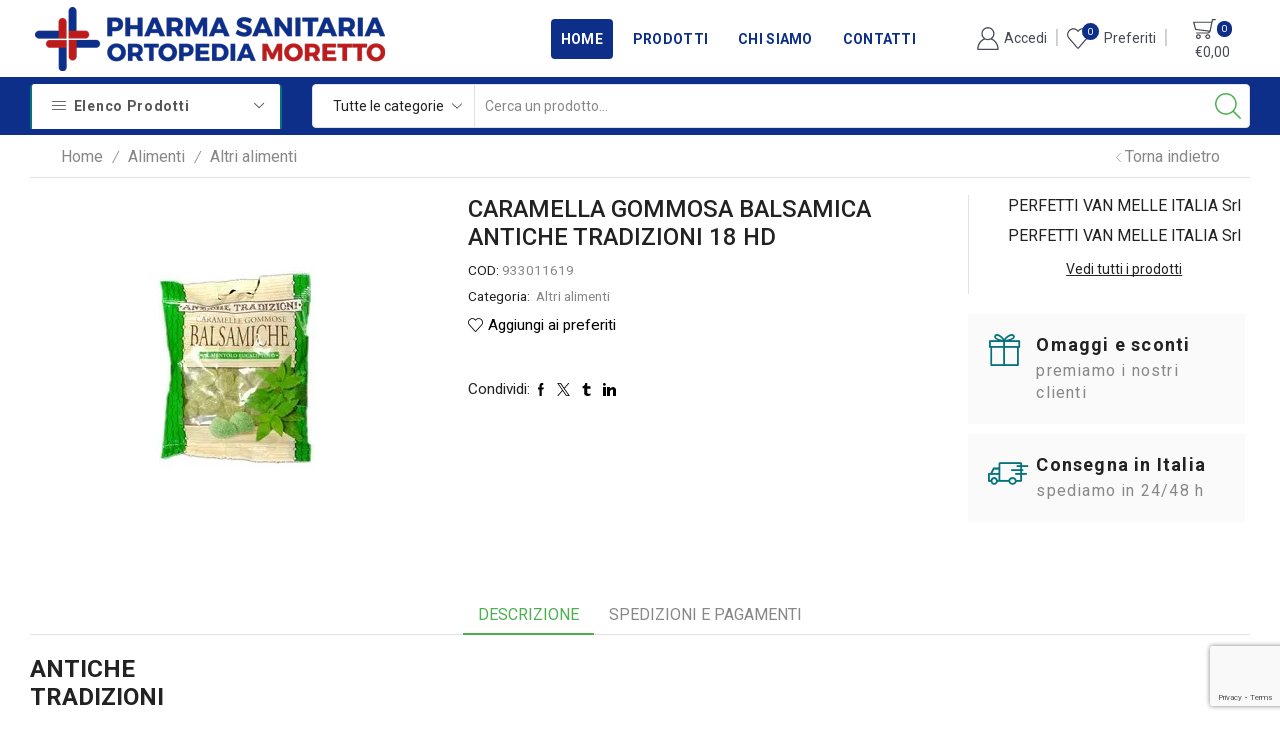

--- FILE ---
content_type: text/html; charset=UTF-8
request_url: https://www.sanitariamoretto.it/product/caramella-gommosa-balsamica-antiche-tradizioni-18-hd/
body_size: 36749
content:
<!DOCTYPE html>
<html lang="it-IT" xmlns="http://www.w3.org/1999/xhtml" prefix="og: http://ogp.me/ns# fb: http://www.facebook.com/2008/fbml" >
<head>
<meta charset="UTF-8" />
<meta name="viewport" content="width=device-width, initial-scale=1.0, maximum-scale=1.0, user-scalable=0"/>
<script>document.documentElement.className = document.documentElement.className + ' yes-js js_active js'</script>
<title>CARAMELLA GOMMOSA BALSAMICA ANTICHE TRADIZIONI 18 HD &#8211; Sanitaria Moretto</title>
<meta name='robots' content='max-image-preview:large' />
<script>window._wca = window._wca || [];</script>
<link rel='dns-prefetch' href='//stats.wp.com' />
<link rel='dns-prefetch' href='//c0.wp.com' />
<link rel='dns-prefetch' href='//i0.wp.com' />
<link rel="alternate" type="application/rss+xml" title="Sanitaria Moretto &raquo; Feed" href="https://www.sanitariamoretto.it/feed/" />
<link rel="alternate" type="application/rss+xml" title="Sanitaria Moretto &raquo; Feed dei commenti" href="https://www.sanitariamoretto.it/comments/feed/" />
<link rel='stylesheet' id='wp-block-library-css' href='https://c0.wp.com/c/6.4.3/wp-includes/css/dist/block-library/style.min.css' type='text/css' media='all' />
<style id='wp-block-library-inline-css' type='text/css'>
.has-text-align-justify{text-align:justify;}
</style>
<link rel='stylesheet' id='mediaelement-css' href='https://c0.wp.com/c/6.4.3/wp-includes/js/mediaelement/mediaelementplayer-legacy.min.css' type='text/css' media='all' />
<link rel='stylesheet' id='wp-mediaelement-css' href='https://c0.wp.com/c/6.4.3/wp-includes/js/mediaelement/wp-mediaelement.min.css' type='text/css' media='all' />
<style id='jetpack-sharing-buttons-style-inline-css' type='text/css'>
.jetpack-sharing-buttons__services-list{display:flex;flex-direction:row;flex-wrap:wrap;gap:0;list-style-type:none;margin:5px;padding:0}.jetpack-sharing-buttons__services-list.has-small-icon-size{font-size:12px}.jetpack-sharing-buttons__services-list.has-normal-icon-size{font-size:16px}.jetpack-sharing-buttons__services-list.has-large-icon-size{font-size:24px}.jetpack-sharing-buttons__services-list.has-huge-icon-size{font-size:36px}@media print{.jetpack-sharing-buttons__services-list{display:none!important}}ul.jetpack-sharing-buttons__services-list.has-background{padding:1.25em 2.375em}
</style>
<!-- <link rel='stylesheet' id='jquery-selectBox-css' href='https://www.sanitariamoretto.it/wp-content/plugins/yith-woocommerce-wishlist/assets/css/jquery.selectBox.css?ver=1.2.0' type='text/css' media='all' /> -->
<!-- <link rel='stylesheet' id='yith-wcwl-font-awesome-css' href='https://www.sanitariamoretto.it/wp-content/plugins/yith-woocommerce-wishlist/assets/css/font-awesome.css?ver=4.7.0' type='text/css' media='all' /> -->
<!-- <link rel='stylesheet' id='woocommerce_prettyPhoto_css-css' href='//www.sanitariamoretto.it/wp-content/plugins/woocommerce/assets/css/prettyPhoto.css?ver=3.1.6' type='text/css' media='all' /> -->
<!-- <link rel='stylesheet' id='yith-wcwl-main-css' href='https://www.sanitariamoretto.it/wp-content/plugins/yith-woocommerce-wishlist/assets/css/style.css?ver=3.29.0' type='text/css' media='all' /> -->
<link rel="stylesheet" type="text/css" href="//www.sanitariamoretto.it/wp-content/cache/wpfc-minified/dt57ul2a/hwxyv.css" media="all"/>
<style id='yith-wcwl-main-inline-css' type='text/css'>
.yith-wcwl-share li a{color: #FFFFFF;}.yith-wcwl-share li a:hover{color: #FFFFFF;}.yith-wcwl-share a.facebook{background: #39599E; background-color: #39599E;}.yith-wcwl-share a.facebook:hover{background: #39599E; background-color: #39599E;}.yith-wcwl-share a.twitter{background: #45AFE2; background-color: #45AFE2;}.yith-wcwl-share a.twitter:hover{background: #39599E; background-color: #39599E;}.yith-wcwl-share a.pinterest{background: #AB2E31; background-color: #AB2E31;}.yith-wcwl-share a.pinterest:hover{background: #39599E; background-color: #39599E;}.yith-wcwl-share a.email{background: #FBB102; background-color: #FBB102;}.yith-wcwl-share a.email:hover{background: #39599E; background-color: #39599E;}.yith-wcwl-share a.whatsapp{background: #00A901; background-color: #00A901;}.yith-wcwl-share a.whatsapp:hover{background: #39599E; background-color: #39599E;}
</style>
<style id='classic-theme-styles-inline-css' type='text/css'>
/*! This file is auto-generated */
.wp-block-button__link{color:#fff;background-color:#32373c;border-radius:9999px;box-shadow:none;text-decoration:none;padding:calc(.667em + 2px) calc(1.333em + 2px);font-size:1.125em}.wp-block-file__button{background:#32373c;color:#fff;text-decoration:none}
</style>
<style id='global-styles-inline-css' type='text/css'>
body{--wp--preset--color--black: #000000;--wp--preset--color--cyan-bluish-gray: #abb8c3;--wp--preset--color--white: #ffffff;--wp--preset--color--pale-pink: #f78da7;--wp--preset--color--vivid-red: #cf2e2e;--wp--preset--color--luminous-vivid-orange: #ff6900;--wp--preset--color--luminous-vivid-amber: #fcb900;--wp--preset--color--light-green-cyan: #7bdcb5;--wp--preset--color--vivid-green-cyan: #00d084;--wp--preset--color--pale-cyan-blue: #8ed1fc;--wp--preset--color--vivid-cyan-blue: #0693e3;--wp--preset--color--vivid-purple: #9b51e0;--wp--preset--gradient--vivid-cyan-blue-to-vivid-purple: linear-gradient(135deg,rgba(6,147,227,1) 0%,rgb(155,81,224) 100%);--wp--preset--gradient--light-green-cyan-to-vivid-green-cyan: linear-gradient(135deg,rgb(122,220,180) 0%,rgb(0,208,130) 100%);--wp--preset--gradient--luminous-vivid-amber-to-luminous-vivid-orange: linear-gradient(135deg,rgba(252,185,0,1) 0%,rgba(255,105,0,1) 100%);--wp--preset--gradient--luminous-vivid-orange-to-vivid-red: linear-gradient(135deg,rgba(255,105,0,1) 0%,rgb(207,46,46) 100%);--wp--preset--gradient--very-light-gray-to-cyan-bluish-gray: linear-gradient(135deg,rgb(238,238,238) 0%,rgb(169,184,195) 100%);--wp--preset--gradient--cool-to-warm-spectrum: linear-gradient(135deg,rgb(74,234,220) 0%,rgb(151,120,209) 20%,rgb(207,42,186) 40%,rgb(238,44,130) 60%,rgb(251,105,98) 80%,rgb(254,248,76) 100%);--wp--preset--gradient--blush-light-purple: linear-gradient(135deg,rgb(255,206,236) 0%,rgb(152,150,240) 100%);--wp--preset--gradient--blush-bordeaux: linear-gradient(135deg,rgb(254,205,165) 0%,rgb(254,45,45) 50%,rgb(107,0,62) 100%);--wp--preset--gradient--luminous-dusk: linear-gradient(135deg,rgb(255,203,112) 0%,rgb(199,81,192) 50%,rgb(65,88,208) 100%);--wp--preset--gradient--pale-ocean: linear-gradient(135deg,rgb(255,245,203) 0%,rgb(182,227,212) 50%,rgb(51,167,181) 100%);--wp--preset--gradient--electric-grass: linear-gradient(135deg,rgb(202,248,128) 0%,rgb(113,206,126) 100%);--wp--preset--gradient--midnight: linear-gradient(135deg,rgb(2,3,129) 0%,rgb(40,116,252) 100%);--wp--preset--font-size--small: 13px;--wp--preset--font-size--medium: 20px;--wp--preset--font-size--large: 36px;--wp--preset--font-size--x-large: 42px;--wp--preset--spacing--20: 0.44rem;--wp--preset--spacing--30: 0.67rem;--wp--preset--spacing--40: 1rem;--wp--preset--spacing--50: 1.5rem;--wp--preset--spacing--60: 2.25rem;--wp--preset--spacing--70: 3.38rem;--wp--preset--spacing--80: 5.06rem;--wp--preset--shadow--natural: 6px 6px 9px rgba(0, 0, 0, 0.2);--wp--preset--shadow--deep: 12px 12px 50px rgba(0, 0, 0, 0.4);--wp--preset--shadow--sharp: 6px 6px 0px rgba(0, 0, 0, 0.2);--wp--preset--shadow--outlined: 6px 6px 0px -3px rgba(255, 255, 255, 1), 6px 6px rgba(0, 0, 0, 1);--wp--preset--shadow--crisp: 6px 6px 0px rgba(0, 0, 0, 1);}:where(.is-layout-flex){gap: 0.5em;}:where(.is-layout-grid){gap: 0.5em;}body .is-layout-flow > .alignleft{float: left;margin-inline-start: 0;margin-inline-end: 2em;}body .is-layout-flow > .alignright{float: right;margin-inline-start: 2em;margin-inline-end: 0;}body .is-layout-flow > .aligncenter{margin-left: auto !important;margin-right: auto !important;}body .is-layout-constrained > .alignleft{float: left;margin-inline-start: 0;margin-inline-end: 2em;}body .is-layout-constrained > .alignright{float: right;margin-inline-start: 2em;margin-inline-end: 0;}body .is-layout-constrained > .aligncenter{margin-left: auto !important;margin-right: auto !important;}body .is-layout-constrained > :where(:not(.alignleft):not(.alignright):not(.alignfull)){max-width: var(--wp--style--global--content-size);margin-left: auto !important;margin-right: auto !important;}body .is-layout-constrained > .alignwide{max-width: var(--wp--style--global--wide-size);}body .is-layout-flex{display: flex;}body .is-layout-flex{flex-wrap: wrap;align-items: center;}body .is-layout-flex > *{margin: 0;}body .is-layout-grid{display: grid;}body .is-layout-grid > *{margin: 0;}:where(.wp-block-columns.is-layout-flex){gap: 2em;}:where(.wp-block-columns.is-layout-grid){gap: 2em;}:where(.wp-block-post-template.is-layout-flex){gap: 1.25em;}:where(.wp-block-post-template.is-layout-grid){gap: 1.25em;}.has-black-color{color: var(--wp--preset--color--black) !important;}.has-cyan-bluish-gray-color{color: var(--wp--preset--color--cyan-bluish-gray) !important;}.has-white-color{color: var(--wp--preset--color--white) !important;}.has-pale-pink-color{color: var(--wp--preset--color--pale-pink) !important;}.has-vivid-red-color{color: var(--wp--preset--color--vivid-red) !important;}.has-luminous-vivid-orange-color{color: var(--wp--preset--color--luminous-vivid-orange) !important;}.has-luminous-vivid-amber-color{color: var(--wp--preset--color--luminous-vivid-amber) !important;}.has-light-green-cyan-color{color: var(--wp--preset--color--light-green-cyan) !important;}.has-vivid-green-cyan-color{color: var(--wp--preset--color--vivid-green-cyan) !important;}.has-pale-cyan-blue-color{color: var(--wp--preset--color--pale-cyan-blue) !important;}.has-vivid-cyan-blue-color{color: var(--wp--preset--color--vivid-cyan-blue) !important;}.has-vivid-purple-color{color: var(--wp--preset--color--vivid-purple) !important;}.has-black-background-color{background-color: var(--wp--preset--color--black) !important;}.has-cyan-bluish-gray-background-color{background-color: var(--wp--preset--color--cyan-bluish-gray) !important;}.has-white-background-color{background-color: var(--wp--preset--color--white) !important;}.has-pale-pink-background-color{background-color: var(--wp--preset--color--pale-pink) !important;}.has-vivid-red-background-color{background-color: var(--wp--preset--color--vivid-red) !important;}.has-luminous-vivid-orange-background-color{background-color: var(--wp--preset--color--luminous-vivid-orange) !important;}.has-luminous-vivid-amber-background-color{background-color: var(--wp--preset--color--luminous-vivid-amber) !important;}.has-light-green-cyan-background-color{background-color: var(--wp--preset--color--light-green-cyan) !important;}.has-vivid-green-cyan-background-color{background-color: var(--wp--preset--color--vivid-green-cyan) !important;}.has-pale-cyan-blue-background-color{background-color: var(--wp--preset--color--pale-cyan-blue) !important;}.has-vivid-cyan-blue-background-color{background-color: var(--wp--preset--color--vivid-cyan-blue) !important;}.has-vivid-purple-background-color{background-color: var(--wp--preset--color--vivid-purple) !important;}.has-black-border-color{border-color: var(--wp--preset--color--black) !important;}.has-cyan-bluish-gray-border-color{border-color: var(--wp--preset--color--cyan-bluish-gray) !important;}.has-white-border-color{border-color: var(--wp--preset--color--white) !important;}.has-pale-pink-border-color{border-color: var(--wp--preset--color--pale-pink) !important;}.has-vivid-red-border-color{border-color: var(--wp--preset--color--vivid-red) !important;}.has-luminous-vivid-orange-border-color{border-color: var(--wp--preset--color--luminous-vivid-orange) !important;}.has-luminous-vivid-amber-border-color{border-color: var(--wp--preset--color--luminous-vivid-amber) !important;}.has-light-green-cyan-border-color{border-color: var(--wp--preset--color--light-green-cyan) !important;}.has-vivid-green-cyan-border-color{border-color: var(--wp--preset--color--vivid-green-cyan) !important;}.has-pale-cyan-blue-border-color{border-color: var(--wp--preset--color--pale-cyan-blue) !important;}.has-vivid-cyan-blue-border-color{border-color: var(--wp--preset--color--vivid-cyan-blue) !important;}.has-vivid-purple-border-color{border-color: var(--wp--preset--color--vivid-purple) !important;}.has-vivid-cyan-blue-to-vivid-purple-gradient-background{background: var(--wp--preset--gradient--vivid-cyan-blue-to-vivid-purple) !important;}.has-light-green-cyan-to-vivid-green-cyan-gradient-background{background: var(--wp--preset--gradient--light-green-cyan-to-vivid-green-cyan) !important;}.has-luminous-vivid-amber-to-luminous-vivid-orange-gradient-background{background: var(--wp--preset--gradient--luminous-vivid-amber-to-luminous-vivid-orange) !important;}.has-luminous-vivid-orange-to-vivid-red-gradient-background{background: var(--wp--preset--gradient--luminous-vivid-orange-to-vivid-red) !important;}.has-very-light-gray-to-cyan-bluish-gray-gradient-background{background: var(--wp--preset--gradient--very-light-gray-to-cyan-bluish-gray) !important;}.has-cool-to-warm-spectrum-gradient-background{background: var(--wp--preset--gradient--cool-to-warm-spectrum) !important;}.has-blush-light-purple-gradient-background{background: var(--wp--preset--gradient--blush-light-purple) !important;}.has-blush-bordeaux-gradient-background{background: var(--wp--preset--gradient--blush-bordeaux) !important;}.has-luminous-dusk-gradient-background{background: var(--wp--preset--gradient--luminous-dusk) !important;}.has-pale-ocean-gradient-background{background: var(--wp--preset--gradient--pale-ocean) !important;}.has-electric-grass-gradient-background{background: var(--wp--preset--gradient--electric-grass) !important;}.has-midnight-gradient-background{background: var(--wp--preset--gradient--midnight) !important;}.has-small-font-size{font-size: var(--wp--preset--font-size--small) !important;}.has-medium-font-size{font-size: var(--wp--preset--font-size--medium) !important;}.has-large-font-size{font-size: var(--wp--preset--font-size--large) !important;}.has-x-large-font-size{font-size: var(--wp--preset--font-size--x-large) !important;}
.wp-block-navigation a:where(:not(.wp-element-button)){color: inherit;}
:where(.wp-block-post-template.is-layout-flex){gap: 1.25em;}:where(.wp-block-post-template.is-layout-grid){gap: 1.25em;}
:where(.wp-block-columns.is-layout-flex){gap: 2em;}:where(.wp-block-columns.is-layout-grid){gap: 2em;}
.wp-block-pullquote{font-size: 1.5em;line-height: 1.6;}
</style>
<!-- <link rel='stylesheet' id='contact-form-7-css' href='https://www.sanitariamoretto.it/wp-content/plugins/contact-form-7/includes/css/styles.css?ver=5.8.7' type='text/css' media='all' /> -->
<link rel="stylesheet" type="text/css" href="//www.sanitariamoretto.it/wp-content/cache/wpfc-minified/9luwka86/hwxyv.css" media="all"/>
<style id='woocommerce-inline-inline-css' type='text/css'>
.woocommerce form .form-row .required { visibility: visible; }
</style>
<!-- <link rel='stylesheet' id='etheme-parent-style-css' href='https://www.sanitariamoretto.it/wp-content/themes/xstore/xstore.min.css?ver=1.0' type='text/css' media='all' /> -->
<!-- <link rel='stylesheet' id='child-style-css' href='https://www.sanitariamoretto.it/wp-content/themes/moretto/style.css?ver=1.0' type='text/css' media='all' /> -->
<!-- <link rel='stylesheet' id='etheme-wpb-style-css' href='https://www.sanitariamoretto.it/wp-content/themes/xstore/css/wpb.min.css?ver=1.0' type='text/css' media='all' /> -->
<!-- <link rel='stylesheet' id='js_composer_front-css' href='https://www.sanitariamoretto.it/wp-content/plugins/js_composer/assets/css/js_composer.min.css?ver=6.10.0' type='text/css' media='all' /> -->
<!-- <link rel='stylesheet' id='etheme-elementor-style-css' href='https://www.sanitariamoretto.it/wp-content/themes/xstore/css/elementor.min.css?ver=1.0' type='text/css' media='all' /> -->
<!-- <link rel='stylesheet' id='etheme-slick-library-css' href='https://www.sanitariamoretto.it/wp-content/themes/xstore/css/libs/slick.min.css?ver=1.0' type='text/css' media='all' /> -->
<!-- <link rel='stylesheet' id='etheme-breadcrumbs-css' href='https://www.sanitariamoretto.it/wp-content/themes/xstore/css/modules/breadcrumbs.min.css?ver=1.0' type='text/css' media='all' /> -->
<!-- <link rel='stylesheet' id='etheme-back-top-css' href='https://www.sanitariamoretto.it/wp-content/themes/xstore/css/modules/back-top.min.css?ver=1.0' type='text/css' media='all' /> -->
<!-- <link rel='stylesheet' id='etheme-mobile-panel-css' href='https://www.sanitariamoretto.it/wp-content/themes/xstore/css/modules/layout/mobile-panel.min.css?ver=1.0' type='text/css' media='all' /> -->
<!-- <link rel='stylesheet' id='etheme-woocommerce-css' href='https://www.sanitariamoretto.it/wp-content/themes/xstore/css/modules/woocommerce/global.min.css?ver=1.0' type='text/css' media='all' /> -->
<!-- <link rel='stylesheet' id='etheme-woocommerce-archive-css' href='https://www.sanitariamoretto.it/wp-content/themes/xstore/css/modules/woocommerce/archive.min.css?ver=1.0' type='text/css' media='all' /> -->
<!-- <link rel='stylesheet' id='etheme-catalog-mode-css' href='https://www.sanitariamoretto.it/wp-content/themes/xstore/css/modules/woocommerce/catalog-mode.min.css?ver=1.0' type='text/css' media='all' /> -->
<!-- <link rel='stylesheet' id='etheme-single-product-builder-css' href='https://www.sanitariamoretto.it/wp-content/themes/xstore/css/modules/woocommerce/single-product/single-product-builder.min.css?ver=1.0' type='text/css' media='all' /> -->
<!-- <link rel='stylesheet' id='etheme-single-product-elements-css' href='https://www.sanitariamoretto.it/wp-content/themes/xstore/css/modules/woocommerce/single-product/single-product-elements.min.css?ver=1.0' type='text/css' media='all' /> -->
<!-- <link rel='stylesheet' id='etheme-single-product-sticky-cart-css' href='https://www.sanitariamoretto.it/wp-content/themes/xstore/css/modules/woocommerce/single-product/sticky-cart.min.css?ver=1.0' type='text/css' media='all' /> -->
<!-- <link rel='stylesheet' id='etheme-star-rating-css' href='https://www.sanitariamoretto.it/wp-content/themes/xstore/css/modules/star-rating.min.css?ver=1.0' type='text/css' media='all' /> -->
<!-- <link rel='stylesheet' id='etheme-comments-css' href='https://www.sanitariamoretto.it/wp-content/themes/xstore/css/modules/comments.min.css?ver=1.0' type='text/css' media='all' /> -->
<!-- <link rel='stylesheet' id='etheme-single-post-meta-css' href='https://www.sanitariamoretto.it/wp-content/themes/xstore/css/modules/blog/single-post/meta.min.css?ver=1.0' type='text/css' media='all' /> -->
<!-- <link rel='stylesheet' id='etheme-contact-forms-css' href='https://www.sanitariamoretto.it/wp-content/themes/xstore/css/modules/contact-forms.min.css?ver=1.0' type='text/css' media='all' /> -->
<link rel="stylesheet" type="text/css" href="//www.sanitariamoretto.it/wp-content/cache/wpfc-minified/ee396zz5/hwxyv.css" media="all"/>
<style id='xstore-icons-font-inline-css' type='text/css'>
@font-face {
font-family: 'xstore-icons';
src:
url('https://www.sanitariamoretto.it/wp-content/themes/xstore/fonts/xstore-icons-light.ttf') format('truetype'),
url('https://www.sanitariamoretto.it/wp-content/themes/xstore/fonts/xstore-icons-light.woff2') format('woff2'),
url('https://www.sanitariamoretto.it/wp-content/themes/xstore/fonts/xstore-icons-light.woff') format('woff'),
url('https://www.sanitariamoretto.it/wp-content/themes/xstore/fonts/xstore-icons-light.svg#xstore-icons') format('svg');
font-weight: normal;
font-style: normal;
font-display: swap;
}
</style>
<!-- <link rel='stylesheet' id='etheme-header-menu-css' href='https://www.sanitariamoretto.it/wp-content/themes/xstore/css/modules/layout/header/parts/menu.min.css?ver=1.0' type='text/css' media='all' /> -->
<!-- <link rel='stylesheet' id='etheme-all-departments-menu-css' href='https://www.sanitariamoretto.it/wp-content/themes/xstore/css/modules/layout/header/parts/all-departments-menu.min.css?ver=1.0' type='text/css' media='all' /> -->
<!-- <link rel='stylesheet' id='etheme-header-search-css' href='https://www.sanitariamoretto.it/wp-content/themes/xstore/css/modules/layout/header/parts/search.min.css?ver=1.0' type='text/css' media='all' /> -->
<!-- <link rel='stylesheet' id='xstore-kirki-styles-css' href='https://www.sanitariamoretto.it/wp-content/uploads/xstore/kirki-styles.css?ver=1739981629587' type='text/css' media='all' /> -->
<link rel="stylesheet" type="text/css" href="//www.sanitariamoretto.it/wp-content/cache/wpfc-minified/eptkervp/hwxyv.css" media="all"/>
<script type="text/javascript" src="https://c0.wp.com/c/6.4.3/wp-includes/js/jquery/jquery.min.js" id="jquery-core-js"></script>
<script type="text/javascript" src="https://c0.wp.com/c/6.4.3/wp-includes/js/jquery/jquery-migrate.min.js" id="jquery-migrate-js"></script>
<script type="text/javascript" src="https://c0.wp.com/p/woocommerce/8.5.2/assets/js/jquery-blockui/jquery.blockUI.min.js" id="jquery-blockui-js" data-wp-strategy="defer"></script>
<script type="text/javascript" id="wc-add-to-cart-js-extra">
/* <![CDATA[ */
var wc_add_to_cart_params = {"ajax_url":"\/wp-admin\/admin-ajax.php","wc_ajax_url":"\/?wc-ajax=%%endpoint%%","i18n_view_cart":"Visualizza carrello","cart_url":"https:\/\/www.sanitariamoretto.it\/cart\/","is_cart":"","cart_redirect_after_add":"no"};
/* ]]> */
</script>
<script type="text/javascript" src="https://c0.wp.com/p/woocommerce/8.5.2/assets/js/frontend/add-to-cart.min.js" id="wc-add-to-cart-js" data-wp-strategy="defer"></script>
<script type="text/javascript" src="https://c0.wp.com/p/woocommerce/8.5.2/assets/js/zoom/jquery.zoom.min.js" id="zoom-js" defer="defer" data-wp-strategy="defer"></script>
<script type="text/javascript" id="wc-single-product-js-extra">
/* <![CDATA[ */
var wc_single_product_params = {"i18n_required_rating_text":"Seleziona una valutazione","review_rating_required":"yes","flexslider":{"rtl":false,"animation":"slide","smoothHeight":true,"directionNav":false,"controlNav":"thumbnails","slideshow":false,"animationSpeed":500,"animationLoop":false,"allowOneSlide":false},"zoom_enabled":"1","zoom_options":[],"photoswipe_enabled":"","photoswipe_options":{"shareEl":false,"closeOnScroll":false,"history":false,"hideAnimationDuration":0,"showAnimationDuration":0},"flexslider_enabled":""};
/* ]]> */
</script>
<script type="text/javascript" src="https://c0.wp.com/p/woocommerce/8.5.2/assets/js/frontend/single-product.min.js" id="wc-single-product-js" defer="defer" data-wp-strategy="defer"></script>
<script type="text/javascript" src="https://c0.wp.com/p/woocommerce/8.5.2/assets/js/js-cookie/js.cookie.min.js" id="js-cookie-js" defer="defer" data-wp-strategy="defer"></script>
<script type="text/javascript" id="woocommerce-js-extra">
/* <![CDATA[ */
var woocommerce_params = {"ajax_url":"\/wp-admin\/admin-ajax.php","wc_ajax_url":"\/?wc-ajax=%%endpoint%%"};
/* ]]> */
</script>
<script type="text/javascript" src="https://c0.wp.com/p/woocommerce/8.5.2/assets/js/frontend/woocommerce.min.js" id="woocommerce-js" defer="defer" data-wp-strategy="defer"></script>
<script src='//www.sanitariamoretto.it/wp-content/cache/wpfc-minified/eixmjwph/hwxyv.js' type="text/javascript"></script>
<!-- <script type="text/javascript" src="https://www.sanitariamoretto.it/wp-content/plugins/js_composer/assets/js/vendors/woocommerce-add-to-cart.js?ver=6.10.0" id="vc_woocommerce-add-to-cart-js-js"></script> -->
<script type="text/javascript" src="https://stats.wp.com/s-202552.js" id="woocommerce-analytics-js" defer="defer" data-wp-strategy="defer"></script>
<link rel="https://api.w.org/" href="https://www.sanitariamoretto.it/wp-json/" /><link rel="alternate" type="application/json" href="https://www.sanitariamoretto.it/wp-json/wp/v2/product/52766" /><link rel="EditURI" type="application/rsd+xml" title="RSD" href="https://www.sanitariamoretto.it/xmlrpc.php?rsd" />
<meta name="generator" content="WordPress 6.4.3" />
<meta name="generator" content="WooCommerce 8.5.2" />
<link rel="canonical" href="https://www.sanitariamoretto.it/product/caramella-gommosa-balsamica-antiche-tradizioni-18-hd/" />
<link rel='shortlink' href='https://www.sanitariamoretto.it/?p=52766' />
<style>img#wpstats{display:none}</style>
<link rel="prefetch" as="font" href="https://www.sanitariamoretto.it/wp-content/themes/xstore/fonts/xstore-icons-light.woff?v=9.2.8" type="font/woff">
<link rel="prefetch" as="font" href="https://www.sanitariamoretto.it/wp-content/themes/xstore/fonts/xstore-icons-light.woff2?v=9.2.8" type="font/woff2">
<noscript><style>.woocommerce-product-gallery{ opacity: 1 !important; }</style></noscript>
<meta name="generator" content="Elementor 3.19.2; features: e_optimized_assets_loading, additional_custom_breakpoints, block_editor_assets_optimize, e_image_loading_optimization; settings: css_print_method-external, google_font-enabled, font_display-auto">
<meta name="generator" content="Powered by WPBakery Page Builder - drag and drop page builder for WordPress."/>
<style id="kirki-inline-styles"></style><style type="text/css" class="et_custom-css">.btn-checkout:hover,.btn-view-wishlist:hover{opacity:1 !important}.content-page,.page-content{padding-bottom:50px}.products-loop .content-product .product-details,.swiper-container .content-product .product-details{text-align:start}.products-loop .content-product .star-rating,.swiper-container .content-product .star-rating{margin-left:0}.carousel-area.products-slider{padding:13px 12px 0}.content-product .products-page-cats a{font-size:11px;text-transform:uppercase}.grid-post-body,.single-post .post-heading{text-align:center}.sidebar-widget .widget-title span,.upsell-products .widget-title span{font-size:18px}.related-products-title{border-bottom:1px solid #e1e1e1;padding-bottom:15px}.related-products-title span{border-bottom:2px solid #4caf50;padding-bottom:13px}.woocommerce-pagination ul li span,.etheme-pagination span,.after-shop-loop a,.etheme-pagination a{border-radius:4px}.footer .et-mailchimp input[type="submit"],.footer .et-mailchimp input[type="email"]{border-radius:4px !important;border-color:transparent !important}.footer .mc4wp-form .et-mailchimp{background-color:#fff;border-radius:4px !important}input.dokan-form-control,input[type="text"],input[type="number"],input[type="email"],input[type="search"],input[type="password"],input[type="tel"],input[type="url"],.with-border-radius{border-radius:4px}@media (min-width:993px){.container,.et-container{padding-left:30px;padding-right:30px}.products-loop .product:hover,.carousel-area .product-slide:hover{box-shadow:0 0 10px 3px rgba(0,0,0,.1);z-index:2;transform:translateY(-5px) scale(1.007);border-radius:5px}.products-loop .type-product{padding-top:15px}.products-loop .content-product{margin-bottom:15px}.products-loop .product,.swiper-container .product-slide{transition:all .2s ease-in-out}}@media (min-width:768px) and (max-width:992px){.container,.et-container{padding-left:30px;padding-right:30px}}.swiper-custom-right:not(.et-swiper-elementor-nav),.swiper-custom-left:not(.et-swiper-elementor-nav){background:transparent !important}@media only screen and (max-width:1830px){.swiper-custom-left,.middle-inside .swiper-entry .swiper-button-prev,.middle-inside.swiper-entry .swiper-button-prev{left:-15px}.swiper-custom-right,.middle-inside .swiper-entry .swiper-button-next,.middle-inside.swiper-entry .swiper-button-next{right:-15px}.middle-inbox .swiper-entry .swiper-button-prev,.middle-inbox.swiper-entry .swiper-button-prev{left:8px}.middle-inbox .swiper-entry .swiper-button-next,.middle-inbox.swiper-entry .swiper-button-next{right:8px}.swiper-entry:hover .swiper-custom-left,.middle-inside .swiper-entry:hover .swiper-button-prev,.middle-inside.swiper-entry:hover .swiper-button-prev{left:-5px}.swiper-entry:hover .swiper-custom-right,.middle-inside .swiper-entry:hover .swiper-button-next,.middle-inside.swiper-entry:hover .swiper-button-next{right:-5px}.middle-inbox .swiper-entry:hover .swiper-button-prev,.middle-inbox.swiper-entry:hover .swiper-button-prev{left:5px}.middle-inbox .swiper-entry:hover .swiper-button-next,.middle-inbox.swiper-entry:hover .swiper-button-next{right:5px}}.header-main-menu.et_element-top-level .menu{margin-right:-5px;margin-left:-5px}@media only screen and (max-width:992px){.header-wrapper,.site-header-vertical{display:none}}@media only screen and (min-width:993px){.mobile-header-wrapper{display:none}}.swiper-container{width:auto}.content-product .product-content-image img,.category-grid img,.categoriesCarousel .category-grid img{width:100%}.etheme-elementor-slider:not(.swiper-container-initialized) .swiper-slide{max-width:calc(100% / var(--slides-per-view,4))}.etheme-elementor-slider[data-animation]:not(.swiper-container-initialized,[data-animation=slide],[data-animation=coverflow]) .swiper-slide{max-width:100%}</style><noscript><style> .wpb_animate_when_almost_visible { opacity: 1; }</style></noscript><style type="text/css" data-type="et_vc_shortcodes-custom-css">@media only screen and (max-width: 1199px) and (min-width: 769px) { div.et-md-no-bg { background-image: none !important; } }@media only screen and (max-width: 768px) and (min-width: 480px) { div.et-sm-no-bg { background-image: none !important; } }@media only screen and (max-width: 480px) {div.et-xs-no-bg { background-image: none !important; }}</style></head>
<body class="product-template-default single single-product postid-52766 theme-xstore woocommerce woocommerce-page woocommerce-no-js et_cart-type-3 et_b_dt_header-not-overlap et_b_mob_header-not-overlap breadcrumbs-type-left2 wide et-preloader-off et-catalog-on  sticky-message-on et-secondary-menu-on et-secondary-visibility-opened et-secondary-on-home wpb-js-composer js-comp-ver-6.10.0 vc_responsive elementor-default elementor-kit-6" data-mode="light">
<div class="template-container">
<div class="template-content">
<div class="page-wrapper">
<header id="header" class="site-header sticky"  data-type="smart"><div class="header-wrapper">
<div class="header-main-wrapper sticky">
<div class="header-main" data-title="Header main">
<div class="et-row-container et-container">
<div class="et-wrap-columns flex align-items-center">		
<div class="et_column et_col-xs-4 et_col-xs-offset-0">
<div class="et_element et_b_header-logo align-start mob-align-center et_element-top-level" >
<a href="https://www.sanitariamoretto.it">
<span><img loading="lazy" width="350" height="64" src="https://i0.wp.com/www.sanitariamoretto.it/wp-content/uploads/2021/02/logo_moretto.png?fit=350%2C64&amp;ssl=1" class="et_b_header-logo-img" alt="" decoding="async" srcset="https://i0.wp.com/www.sanitariamoretto.it/wp-content/uploads/2021/02/logo_moretto.png?w=350&amp;ssl=1 350w, https://i0.wp.com/www.sanitariamoretto.it/wp-content/uploads/2021/02/logo_moretto.png?resize=300%2C55&amp;ssl=1 300w, https://i0.wp.com/www.sanitariamoretto.it/wp-content/uploads/2021/02/logo_moretto.png?resize=4%2C1&amp;ssl=1 4w, https://i0.wp.com/www.sanitariamoretto.it/wp-content/uploads/2021/02/logo_moretto.png?resize=10%2C2&amp;ssl=1 10w" sizes="(max-width: 350px) 100vw, 350px" /></span><span class="fixed"><img loading="lazy" width="350" height="64" src="https://i0.wp.com/www.sanitariamoretto.it/wp-content/uploads/2021/02/logo_moretto.png?fit=350%2C64&amp;ssl=1" class="et_b_header-logo-img" alt="" decoding="async" srcset="https://i0.wp.com/www.sanitariamoretto.it/wp-content/uploads/2021/02/logo_moretto.png?w=350&amp;ssl=1 350w, https://i0.wp.com/www.sanitariamoretto.it/wp-content/uploads/2021/02/logo_moretto.png?resize=300%2C55&amp;ssl=1 300w, https://i0.wp.com/www.sanitariamoretto.it/wp-content/uploads/2021/02/logo_moretto.png?resize=4%2C1&amp;ssl=1 4w, https://i0.wp.com/www.sanitariamoretto.it/wp-content/uploads/2021/02/logo_moretto.png?resize=10%2C2&amp;ssl=1 10w" sizes="(max-width: 350px) 100vw, 350px" /></span>            
</a>
</div>
</div>
<div class="et_column et_col-xs-4 et_col-xs-offset-1 pos-static">
<div class="et_element et_b_header-menu header-main-menu flex align-items-center menu-items-custom  justify-content-start et_element-top-level" >
<div class="menu-main-container"><ul id="menu-main-menu" class="menu"><li id="menu-item-1431" class="menu-item menu-item-type-post_type menu-item-object-page menu-item-home menu-item-1431 item-level-0 item-design-dropdown"><a href="https://www.sanitariamoretto.it/" class="item-link">Home</a></li>
<li id="menu-item-1432" class="menu-item menu-item-type-post_type menu-item-object-page current_page_parent menu-item-1432 item-level-0 item-design-dropdown"><a href="https://www.sanitariamoretto.it/shop/" class="item-link">Prodotti</a></li>
<li id="menu-item-1430" class="menu-item menu-item-type-post_type menu-item-object-page menu-item-1430 item-level-0 item-design-dropdown"><a href="https://www.sanitariamoretto.it/chi-siamo/" class="item-link">Chi siamo</a></li>
<li id="menu-item-1429" class="menu-item menu-item-type-post_type menu-item-object-page menu-item-1429 item-level-0 item-design-dropdown"><a href="https://www.sanitariamoretto.it/contatti/" class="item-link">Contatti</a></li>
</ul></div></div>
</div>
<div class="et_column et_col-xs-3 et_col-xs-offset-0 pos-static">
<style>                .connect-block-element-YMu86 {
--connect-block-space: 5px;
margin: 0 -5px;
}
.et_element.connect-block-element-YMu86 > div,
.et_element.connect-block-element-YMu86 > form.cart,
.et_element.connect-block-element-YMu86 > .price {
margin: 0 5px;
}
.et_element.connect-block-element-YMu86 > .et_b_header-widget > div, 
.et_element.connect-block-element-YMu86 > .et_b_header-widget > ul {
margin-left: 5px;
margin-right: 5px;
}
.et_element.connect-block-element-YMu86 .widget_nav_menu .menu > li > a {
margin: 0 5px                    }
/*                    .et_element.connect-block-element-YMu86 .widget_nav_menu .menu .menu-item-has-children > a:after {
right: 5px;
}*/
</style><div class="et_element et_connect-block flex flex-row connect-block-element-YMu86 align-items-center justify-content-end">
<div class="et_element et_b_header-account flex align-items-center  login-link account-type1 et-content-dropdown et-content-toTop et_element-top-level" >
<a href="https://www.sanitariamoretto.it/my-account/"
class=" flex full-width align-items-center  justify-content-start mob-justify-content-start currentColor">
<span class="flex-inline justify-content-center align-items-center flex-wrap">
<span class="et_b-icon">
<svg xmlns="http://www.w3.org/2000/svg" width="1em" height="1em" viewBox="0 0 24 24"><path d="M16.848 12.168c1.56-1.32 2.448-3.216 2.448-5.232 0-3.768-3.072-6.84-6.84-6.84s-6.864 3.072-6.864 6.84c0 2.016 0.888 3.912 2.448 5.232-4.080 1.752-6.792 6.216-6.792 11.136 0 0.36 0.288 0.672 0.672 0.672h21.072c0.36 0 0.672-0.288 0.672-0.672-0.024-4.92-2.76-9.384-6.816-11.136zM12.432 1.44c3.048 0 5.52 2.472 5.52 5.52 0 1.968-1.056 3.792-2.76 4.776l-0.048 0.024c0 0 0 0-0.024 0-0.048 0.024-0.096 0.048-0.144 0.096h-0.024c-0.792 0.408-1.632 0.624-2.544 0.624-3.048 0-5.52-2.472-5.52-5.52s2.52-5.52 5.544-5.52zM9.408 13.056c0.96 0.48 1.968 0.72 3.024 0.72s2.064-0.24 3.024-0.72c3.768 1.176 6.576 5.088 6.816 9.552h-19.68c0.264-4.44 3.048-8.376 6.816-9.552z"></path></svg>					</span>
<span class="et-element-label inline-block mob-hide">
Accedi					</span>
</span>
</a>
<div class="header-account-content et-mini-content">
<div class="et-content">
<form class="woocommerce-form woocommerce-form-login login " data-tab-name="login" autocomplete="off" method="post"
action="https://www.sanitariamoretto.it/my-account/">
<p class="woocommerce-form-row woocommerce-form-row--wide form-row form-row-wide">
<label for="username">Username or email                                    &nbsp;<span class="required">*</span></label>
<input type="text" title="username"
class="woocommerce-Input woocommerce-Input--text input-text"
name="username" id="username"
value=""/>                            </p>
<p class="woocommerce-form-row woocommerce-form-row--wide form-row form-row-wide">
<label for="password">Password&nbsp;<span
class="required">*</span></label>
<input class="woocommerce-Input woocommerce-Input--text input-text" type="password"
name="password" id="password" autocomplete="current-password"/>
</p>
<a href="https://www.sanitariamoretto.it/my-account/lost-password/"
class="lost-password">Lost password?</a>
<p>
<label for="rememberme"
class="woocommerce-form__label woocommerce-form__label-for-checkbox inline">
<input class="woocommerce-form__input woocommerce-form__input-checkbox"
name="rememberme" type="checkbox" id="rememberme" value="forever"/>
<span>Remember Me</span>
</label>
</p>
<p class="login-submit">
<input type="hidden" id="woocommerce-login-nonce" name="woocommerce-login-nonce" value="66d8ae802a" /><input type="hidden" name="_wp_http_referer" value="/product/caramella-gommosa-balsamica-antiche-tradizioni-18-hd/" />                                <button type="submit" class="woocommerce-Button button" name="login"
value="Log in">Log in</button>
</p>
<div class="text-center et-or-wrapper">
<div>
<span>or sign in with a social network</span>
</div>
</div>
<div class="et-facebook-login-wrapper text-center">
<a href="https://www.sanitariamoretto.it/my-account/?etheme_authorize=facebook"
class="et-facebook-login-button full-width text-center inline-block text-uppercase ">
<i class="et-icon et-facebook" style="margin-inline-end: .3em;"></i>
Facebook        </a>
</div>
</form>
</div>
</div>
</div>
<span class="et_connect-block-sep"></span>
<div class="et_element et_b_header-wishlist  flex align-items-center wishlist-type1  et-quantity-top et-content-dropdown et-content-toTop et_element-top-level" >
<a href="https://www.sanitariamoretto.it/wishlist/" class=" flex flex-wrap full-width align-items-center  justify-content-start mob-justify-content-start et-toggle currentColor">
<span class="flex-inline justify-content-center align-items-center flex-wrap">
<span class="et_b-icon">
<span class="et-svg"><svg width="1em" height="1em" xmlns="http://www.w3.org/2000/svg" xmlns:xlink="http://www.w3.org/1999/xlink" x="0px" y="0px" viewBox="0 0 100 100" xml:space="preserve"><path d="M99.5,31.5C98.4,17.2,86.3,5.7,71.9,5.3C63.8,5,55.6,8.5,50,14.5C44.3,8.4,36.4,5,28.1,5.3C13.7,5.7,1.6,17.2,0.5,31.5
c-0.1,1.2-0.1,2.5-0.1,3.7c0.2,5.1,2.4,10.2,6.1,14.3l39.2,43.4c1.1,1.2,2.7,1.9,4.3,1.9c1.6,0,3.2-0.7,4.4-1.9l39.1-43.4
c3.7-4.1,5.8-9.1,6.1-14.3C99.6,34,99.6,32.7,99.5,31.5z M49.6,89.2L10.5,45.8c-2.8-3.1-4.5-7-4.7-10.9c0-1,0-2,0.1-3
C6.8,20.4,16.6,11,28.2,10.7c0.2,0,0.5,0,0.7,0c7.4,0,14.5,3.6,18.8,9.7c0.5,0.7,1.3,1.1,2.2,1.1s1.7-0.4,2.2-1.1
c4.5-6.3,11.8-9.9,19.6-9.7c11.6,0.4,21.4,9.7,22.4,21.2c0.1,1,0.1,2,0.1,3v0c-0.2,3.9-1.8,7.8-4.7,10.9L50.4,89.2
C50.2,89.4,49.7,89.3,49.6,89.2z"/></svg></span>                                <span class="et-wishlist-quantity et-quantity count-0">
0        </span>
</span>
<span class="et-element-label inline-block mob-hide">
Preferiti                    </span>
</span>
</a>
<span class="et-wishlist-quantity et-quantity count-0">
0        </span>
<div class="et-mini-content">
<div class="et-content">
<div class="et_b_wishlist-dropdown product_list_widget cart_list" >
<p class="empty">No products in the wishlist.</p>
</div><!-- end product list -->
<div class="woocommerce-mini-cart__footer-wrapper">
<div class="product_list-popup-footer-wrapper">
<p class="buttons mini-cart-buttons">
<a href="https://www.sanitariamoretto.it/wishlist/"
class="button btn-view-wishlist">View Wishlist</a>
</p>
</div>
</div>
</div>
</div>
</div>
<span class="et_connect-block-sep"></span>
<div class="et_element et_b_header-cart  flex align-items-center cart-type2  et-quantity-right et-content-right et-off-canvas et-off-canvas-wide et-content_toggle et_element-top-level" >
<a href="https://www.sanitariamoretto.it/cart/" class=" flex flex-wrap full-width align-items-center  justify-content-start mob-justify-content-start et-toggle currentColor">
<span class="flex-inline justify-content-center align-items-center
flex-wrap">
<span class="et_b-icon">
<span class="et-svg"><svg xmlns="http://www.w3.org/2000/svg" width="1em" height="1em" viewBox="0 0 24 24"><path d="M0.096 4.656v0.024l1.968 7.824c0 0.264 0.264 0.528 0.528 0.528l14.064 1.92c-0.384 0.504-1.032 0.816-1.704 0.816h-11.184c-0.384 0-0.624 0.264-0.624 0.624s0.264 0.624 0.624 0.624h11.28c1.656 0 3.168-1.248 3.48-2.856l2.328-11.832h2.424c0.384 0 0.624-0.264 0.624-0.624s-0.264-0.624-0.624-0.624h-2.952c-0.24 0-0.624 0.24-0.624 0.528l-0.456 2.424h-18.528c-0.264 0-0.384 0.144-0.504 0.24-0.12 0.12-0.12 0.36-0.12 0.384zM18.984 5.184l-1.704 8.52-14.088-1.824-1.584-6.696h17.376zM12.84 20.328c0 1.464 1.128 2.592 2.592 2.592s2.592-1.128 2.592-2.592c0-1.464-1.128-2.592-2.592-2.592s-2.592 1.128-2.592 2.592zM15.432 19.008c0.696 0 1.32 0.624 1.32 1.32s-0.624 1.32-1.32 1.32-1.32-0.624-1.32-1.32 0.6-1.32 1.32-1.32zM3.024 20.328c0 1.464 1.128 2.592 2.592 2.592s2.592-1.128 2.592-2.592c0-1.464-1.128-2.592-2.592-2.592-1.44 0-2.592 1.128-2.592 2.592zM5.64 19.008c0.696 0 1.32 0.624 1.32 1.32s-0.624 1.32-1.32 1.32-1.32-0.624-1.32-1.32 0.6-1.32 1.32-1.32z"></path></svg></span>							        <span class="et-cart-quantity et-quantity count-0">
0            </span>
</span>
<span class="et-cart-total et-total ">
<span class="et-cart-total-inner">
<span class="woocommerce-Price-amount amount"><bdi><span class="woocommerce-Price-currencySymbol">&euro;</span>0,00</bdi></span>            </span>
</span>
</span>
</a>
<span class="et-cart-quantity et-quantity count-0">
0            </span>
<div class="et-mini-content">
<span class="et-toggle pos-absolute et-close full-right top">
<svg xmlns="http://www.w3.org/2000/svg" width="0.8em" height="0.8em" viewBox="0 0 24 24">
<path d="M13.056 12l10.728-10.704c0.144-0.144 0.216-0.336 0.216-0.552 0-0.192-0.072-0.384-0.216-0.528-0.144-0.12-0.336-0.216-0.528-0.216 0 0 0 0 0 0-0.192 0-0.408 0.072-0.528 0.216l-10.728 10.728-10.704-10.728c-0.288-0.288-0.768-0.288-1.056 0-0.168 0.144-0.24 0.336-0.24 0.528 0 0.216 0.072 0.408 0.216 0.552l10.728 10.704-10.728 10.704c-0.144 0.144-0.216 0.336-0.216 0.552s0.072 0.384 0.216 0.528c0.288 0.288 0.768 0.288 1.056 0l10.728-10.728 10.704 10.704c0.144 0.144 0.336 0.216 0.528 0.216s0.384-0.072 0.528-0.216c0.144-0.144 0.216-0.336 0.216-0.528s-0.072-0.384-0.216-0.528l-10.704-10.704z"></path>
</svg>
</span>
<div class="et-content">
<div class="et-mini-content-head">
<a href="https://www.sanitariamoretto.it/cart/"
class="cart-type2 flex justify-content-center flex-wrap right">
<span class="et_b-icon">
<span class="et-svg"><svg xmlns="http://www.w3.org/2000/svg" width="1em" height="1em" viewBox="0 0 24 24"><path d="M0.096 4.656v0.024l1.968 7.824c0 0.264 0.264 0.528 0.528 0.528l14.064 1.92c-0.384 0.504-1.032 0.816-1.704 0.816h-11.184c-0.384 0-0.624 0.264-0.624 0.624s0.264 0.624 0.624 0.624h11.28c1.656 0 3.168-1.248 3.48-2.856l2.328-11.832h2.424c0.384 0 0.624-0.264 0.624-0.624s-0.264-0.624-0.624-0.624h-2.952c-0.24 0-0.624 0.24-0.624 0.528l-0.456 2.424h-18.528c-0.264 0-0.384 0.144-0.504 0.24-0.12 0.12-0.12 0.36-0.12 0.384zM18.984 5.184l-1.704 8.52-14.088-1.824-1.584-6.696h17.376zM12.84 20.328c0 1.464 1.128 2.592 2.592 2.592s2.592-1.128 2.592-2.592c0-1.464-1.128-2.592-2.592-2.592s-2.592 1.128-2.592 2.592zM15.432 19.008c0.696 0 1.32 0.624 1.32 1.32s-0.624 1.32-1.32 1.32-1.32-0.624-1.32-1.32 0.6-1.32 1.32-1.32zM3.024 20.328c0 1.464 1.128 2.592 2.592 2.592s2.592-1.128 2.592-2.592c0-1.464-1.128-2.592-2.592-2.592-1.44 0-2.592 1.128-2.592 2.592zM5.64 19.008c0.696 0 1.32 0.624 1.32 1.32s-0.624 1.32-1.32 1.32-1.32-0.624-1.32-1.32 0.6-1.32 1.32-1.32z"></path></svg></span>        <span class="et-cart-quantity et-quantity count-0">
0            </span>
</span>
<span class="et-element-label pos-relative inline-block">
Shopping Cart                                </span>
</a>
</div>
<div class="widget woocommerce widget_shopping_cart">
<div class="widget_shopping_cart_content">
<div class="woocommerce-mini-cart cart_list product_list_widget ">
<div class="woocommerce-mini-cart__empty-message empty">
<p>Nessun prodotto nel carrello.</p>
<a class="btn" href="https://www.sanitariamoretto.it/shop/"><span>Continua l&#039;acquisto</span></a>
</div>
</div>
</div>
</div>
<div class="woocommerce-mini-cart__footer-wrapper">
<div class="product_list-popup-footer-inner"  style="display: none;">
<div class="cart-popup-footer">
<a href="https://www.sanitariamoretto.it/cart/"
class="btn-view-cart wc-forward">Shopping cart                     (0)</a>
<div class="cart-widget-subtotal woocommerce-mini-cart__total total"
data-amount="0">
<span class="small-h">Subtotale:</span> <span class="big-coast"><span class="woocommerce-Price-amount amount"><bdi><span class="woocommerce-Price-currencySymbol">&euro;</span>0,00</bdi></span></span>                </div>
</div>
<p class="buttons mini-cart-buttons">
<a href="https://www.sanitariamoretto.it/checkout/" class="button btn-checkout wc-forward">Cassa</a>            </p>
</div>
</div>
</div>
</div>
</div>
</div>        </div>
</div>		</div>
</div>
</div>
<div class="header-bottom-wrapper ">
<div class="header-bottom" data-title="Header bottom">
<div class="et-row-container et-container">
<div class="et-wrap-columns flex align-items-center">		
<div class="et_column et_col-xs-12 et_col-xs-offset-0 pos-static">
<style>                .connect-block-element-slbZH {
--connect-block-space: 15px;
margin: 0 -15px;
}
.et_element.connect-block-element-slbZH > div,
.et_element.connect-block-element-slbZH > form.cart,
.et_element.connect-block-element-slbZH > .price {
margin: 0 15px;
}
.et_element.connect-block-element-slbZH > .et_b_header-widget > div, 
.et_element.connect-block-element-slbZH > .et_b_header-widget > ul {
margin-left: 15px;
margin-right: 15px;
}
.et_element.connect-block-element-slbZH .widget_nav_menu .menu > li > a {
margin: 0 15px                    }
/*                    .et_element.connect-block-element-slbZH .widget_nav_menu .menu .menu-item-has-children > a:after {
right: 15px;
}*/
</style><div class="et_element et_connect-block flex flex-row connect-block-element-slbZH align-items-center justify-content-center">
<div class="et_element et_b_header-menu flex align-items-center header-secondary-menu  et_element-top-level" >
<div class="secondary-menu-wrapper">
<div class="secondary-title">
<div class="secondary-menu-toggle">
<span class="et-icon et-burger"></span>
</div>
<span>Elenco Prodotti</span>
</div>
<div class="menu-main-container"><ul id="menu-elenco-prodotti" class="menu"><li id="menu-item-57610" class="menu-item menu-item-type-taxonomy menu-item-object-product_cat current-product-ancestor menu-item-has-children menu-parent-item menu-item-57610 item-level-0 item-design-dropdown"><a href="https://www.sanitariamoretto.it/product-category/alimenti/" class="item-link">Alimenti</a>
<div class="nav-sublist-dropdown"><div class="container">
<ul>
<li id="menu-item-57611" class="menu-item menu-item-type-taxonomy menu-item-object-product_cat menu-item-57611 item-level-1"><a href="https://www.sanitariamoretto.it/product-category/alimenti/alimenti-ipocalorici/" class="item-link">Alimenti Ipocalorici</a></li>
<li id="menu-item-57612" class="menu-item menu-item-type-taxonomy menu-item-object-product_cat menu-item-57612 item-level-1"><a href="https://www.sanitariamoretto.it/product-category/alimenti/alimenti-naturali/" class="item-link">Alimenti Naturali</a></li>
<li id="menu-item-57613" class="menu-item menu-item-type-taxonomy menu-item-object-product_cat menu-item-57613 item-level-1"><a href="https://www.sanitariamoretto.it/product-category/alimenti/alimenti-speciali/" class="item-link">Alimenti Speciali</a></li>
<li id="menu-item-57614" class="menu-item menu-item-type-taxonomy menu-item-object-product_cat current-product-ancestor current-menu-parent current-product-parent menu-item-57614 item-level-1"><a href="https://www.sanitariamoretto.it/product-category/alimenti/altri-alimenti/" class="item-link">Altri alimenti</a></li>
</ul>
</div></div><!-- .nav-sublist-dropdown -->
</li>
<li id="menu-item-57616" class="menu-item menu-item-type-taxonomy menu-item-object-product_cat menu-item-has-children menu-parent-item menu-item-57616 item-level-0 item-design-dropdown"><a href="https://www.sanitariamoretto.it/product-category/alimenti-senza-glutine/" class="item-link">Alimenti senza Glutine</a>
<div class="nav-sublist-dropdown"><div class="container">
<ul>
<li id="menu-item-57617" class="menu-item menu-item-type-taxonomy menu-item-object-product_cat menu-item-57617 item-level-1"><a href="https://www.sanitariamoretto.it/product-category/alimenti-senza-glutine/biscotti/" class="item-link">Biscotti</a></li>
</ul>
</div></div><!-- .nav-sublist-dropdown -->
</li>
<li id="menu-item-57618" class="menu-item menu-item-type-taxonomy menu-item-object-product_cat menu-item-has-children menu-parent-item menu-item-57618 item-level-0 item-design-dropdown"><a href="https://www.sanitariamoretto.it/product-category/articoli-sanitari/" class="item-link">Articoli Sanitari</a>
<div class="nav-sublist-dropdown"><div class="container">
<ul>
<li id="menu-item-57620" class="menu-item menu-item-type-taxonomy menu-item-object-product_cat menu-item-57620 item-level-1"><a href="https://www.sanitariamoretto.it/product-category/articoli-sanitari/apparecchiature-sanitarie/" class="item-link">Apparecchiature Sanitarie</a></li>
<li id="menu-item-57621" class="menu-item menu-item-type-taxonomy menu-item-object-product_cat menu-item-57621 item-level-1"><a href="https://www.sanitariamoretto.it/product-category/articoli-sanitari/contraccezione-e-profilassi/" class="item-link">Contraccezione e Profilassi</a></li>
<li id="menu-item-57622" class="menu-item menu-item-type-taxonomy menu-item-object-product_cat menu-item-57622 item-level-1"><a href="https://www.sanitariamoretto.it/product-category/articoli-sanitari/diagnostici/" class="item-link">Diagnostici</a></li>
<li id="menu-item-57623" class="menu-item menu-item-type-taxonomy menu-item-object-product_cat menu-item-57623 item-level-1"><a href="https://www.sanitariamoretto.it/product-category/articoli-sanitari/medicazione-strumenti-e-materiale-per/" class="item-link">Medicazione (Strumenti e Materiale per)</a></li>
<li id="menu-item-57624" class="menu-item menu-item-type-taxonomy menu-item-object-product_cat menu-item-57624 item-level-1"><a href="https://www.sanitariamoretto.it/product-category/articoli-sanitari/occhiali-lenti-e-accessori/" class="item-link">Occhiali/Lenti e Accessori</a></li>
<li id="menu-item-57625" class="menu-item menu-item-type-taxonomy menu-item-object-product_cat menu-item-57625 item-level-1"><a href="https://www.sanitariamoretto.it/product-category/articoli-sanitari/ortopedia-e-comfort-per-la-persona/" class="item-link">Ortopedia e Comfort per la Persona</a></li>
<li id="menu-item-57626" class="menu-item menu-item-type-taxonomy menu-item-object-product_cat menu-item-57626 item-level-1"><a href="https://www.sanitariamoretto.it/product-category/articoli-sanitari/strumenti-e-accessori-igienico-sanitari/" class="item-link">Strumenti e Accessori Igienico-Sanitari</a></li>
<li id="menu-item-57619" class="menu-item menu-item-type-taxonomy menu-item-object-product_cat menu-item-57619 item-level-1"><a href="https://www.sanitariamoretto.it/product-category/articoli-sanitari/altri-articoli-sanitari/" class="item-link">Altri articoli sanitari</a></li>
</ul>
</div></div><!-- .nav-sublist-dropdown -->
</li>
<li id="menu-item-57627" class="menu-item menu-item-type-taxonomy menu-item-object-product_cat menu-item-has-children menu-parent-item menu-item-57627 item-level-0 item-design-dropdown"><a href="https://www.sanitariamoretto.it/product-category/bambini/" class="item-link">Bambini</a>
<div class="nav-sublist-dropdown"><div class="container">
<ul>
<li id="menu-item-57628" class="menu-item menu-item-type-taxonomy menu-item-object-product_cat menu-item-57628 item-level-1"><a href="https://www.sanitariamoretto.it/product-category/bambini/abbigliamento-per-bambino/" class="item-link">Abbigliamento per bambino</a></li>
<li id="menu-item-57629" class="menu-item menu-item-type-taxonomy menu-item-object-product_cat menu-item-57629 item-level-1"><a href="https://www.sanitariamoretto.it/product-category/bambini/accessori-infanzia/" class="item-link">Accessori infanzia</a></li>
<li id="menu-item-57630" class="menu-item menu-item-type-taxonomy menu-item-object-product_cat menu-item-57630 item-level-1"><a href="https://www.sanitariamoretto.it/product-category/bambini/accessori-per-lalimentazione/" class="item-link">Accessori per l&#8217;alimentazione</a></li>
<li id="menu-item-57631" class="menu-item menu-item-type-taxonomy menu-item-object-product_cat menu-item-57631 item-level-1"><a href="https://www.sanitariamoretto.it/product-category/bambini/alimenti-per-la-prima-infanzia/" class="item-link">Alimenti per la prima infanzia</a></li>
<li id="menu-item-57632" class="menu-item menu-item-type-taxonomy menu-item-object-product_cat menu-item-57632 item-level-1"><a href="https://www.sanitariamoretto.it/product-category/bambini/giochi-e-articoli-regalo/" class="item-link">Giochi e articoli regalo</a></li>
<li id="menu-item-57633" class="menu-item menu-item-type-taxonomy menu-item-object-product_cat menu-item-57633 item-level-1"><a href="https://www.sanitariamoretto.it/product-category/bambini/igiene-bambino/" class="item-link">Igiene bambino</a></li>
<li id="menu-item-57634" class="menu-item menu-item-type-taxonomy menu-item-object-product_cat menu-item-57634 item-level-1"><a href="https://www.sanitariamoretto.it/product-category/bambini/sicurezza-passeggio-e-arredamento/" class="item-link">Sicurezza, passeggio e arredamento</a></li>
</ul>
</div></div><!-- .nav-sublist-dropdown -->
</li>
<li id="menu-item-57635" class="menu-item menu-item-type-taxonomy menu-item-object-product_cat menu-item-57635 item-level-0 item-design-dropdown"><a href="https://www.sanitariamoretto.it/product-category/dispositivo-medico/" class="item-link">Dispositivo Medico</a></li>
<li id="menu-item-57637" class="menu-item menu-item-type-taxonomy menu-item-object-product_cat menu-item-has-children menu-parent-item menu-item-57637 item-level-0 item-design-dropdown"><a href="https://www.sanitariamoretto.it/product-category/erboristeria-e-fitoterapia/" class="item-link">Erboristeria e Fitoterapia</a>
<div class="nav-sublist-dropdown"><div class="container">
<ul>
<li id="menu-item-57639" class="menu-item menu-item-type-taxonomy menu-item-object-product_cat menu-item-57639 item-level-1"><a href="https://www.sanitariamoretto.it/product-category/erboristeria-e-fitoterapia/estratti-vegetali/" class="item-link">Estratti Vegetali</a></li>
<li id="menu-item-57638" class="menu-item menu-item-type-taxonomy menu-item-object-product_cat menu-item-57638 item-level-1"><a href="https://www.sanitariamoretto.it/product-category/erboristeria-e-fitoterapia/altri-erboristeria/" class="item-link">Altri erboristeria</a></li>
</ul>
</div></div><!-- .nav-sublist-dropdown -->
</li>
<li id="menu-item-57642" class="menu-item menu-item-type-taxonomy menu-item-object-product_cat menu-item-has-children menu-parent-item menu-item-57642 item-level-0 item-design-dropdown"><a href="https://www.sanitariamoretto.it/product-category/igiene-e-cosmesi/" class="item-link">Igiene e Cosmesi</a>
<div class="nav-sublist-dropdown"><div class="container">
<ul>
<li id="menu-item-57644" class="menu-item menu-item-type-taxonomy menu-item-object-product_cat menu-item-57644 item-level-1"><a href="https://www.sanitariamoretto.it/product-category/igiene-e-cosmesi/bocca-e-denti/" class="item-link">Bocca e Denti</a></li>
<li id="menu-item-57645" class="menu-item menu-item-type-taxonomy menu-item-object-product_cat menu-item-57645 item-level-1"><a href="https://www.sanitariamoretto.it/product-category/igiene-e-cosmesi/capelli/" class="item-link">Capelli</a></li>
<li id="menu-item-57646" class="menu-item menu-item-type-taxonomy menu-item-object-product_cat menu-item-57646 item-level-1"><a href="https://www.sanitariamoretto.it/product-category/igiene-e-cosmesi/corpo/" class="item-link">Corpo</a></li>
<li id="menu-item-57647" class="menu-item menu-item-type-taxonomy menu-item-object-product_cat menu-item-57647 item-level-1"><a href="https://www.sanitariamoretto.it/product-category/igiene-e-cosmesi/mani-e-piedi/" class="item-link">Mani e Piedi</a></li>
<li id="menu-item-57648" class="menu-item menu-item-type-taxonomy menu-item-object-product_cat menu-item-57648 item-level-1"><a href="https://www.sanitariamoretto.it/product-category/igiene-e-cosmesi/viso/" class="item-link">Viso</a></li>
<li id="menu-item-57643" class="menu-item menu-item-type-taxonomy menu-item-object-product_cat menu-item-57643 item-level-1"><a href="https://www.sanitariamoretto.it/product-category/igiene-e-cosmesi/altri-igiene-e-cosmesi/" class="item-link">Altri Igiene e Cosmesi</a></li>
</ul>
</div></div><!-- .nav-sublist-dropdown -->
</li>
<li id="menu-item-57615" class="menu-item menu-item-type-taxonomy menu-item-object-product_cat menu-item-57615 item-level-0 item-design-dropdown"><a href="https://www.sanitariamoretto.it/product-category/alimenti/integratori/" class="item-link">Integratori</a></li>
<li id="menu-item-57649" class="menu-item menu-item-type-taxonomy menu-item-object-product_cat menu-item-57649 item-level-0 item-design-dropdown"><a href="https://www.sanitariamoretto.it/product-category/materia-prima/" class="item-link">Materia Prima</a></li>
<li id="menu-item-57650" class="menu-item menu-item-type-taxonomy menu-item-object-product_cat menu-item-has-children menu-parent-item menu-item-57650 item-level-0 item-design-dropdown"><a href="https://www.sanitariamoretto.it/product-category/omeopatico/" class="item-link">Omeopatico</a>
<div class="nav-sublist-dropdown"><div class="container">
<ul>
<li id="menu-item-57651" class="menu-item menu-item-type-taxonomy menu-item-object-product_cat menu-item-57651 item-level-1"><a href="https://www.sanitariamoretto.it/product-category/omeopatico/altri-omeopatici/" class="item-link">Altri Omeopatici</a></li>
</ul>
</div></div><!-- .nav-sublist-dropdown -->
</li>
<li id="menu-item-57653" class="menu-item menu-item-type-taxonomy menu-item-object-product_cat menu-item-has-children menu-parent-item menu-item-57653 item-level-0 item-design-dropdown"><a href="https://www.sanitariamoretto.it/product-category/veterinari/" class="item-link">Veterinari</a>
<div class="nav-sublist-dropdown"><div class="container">
<ul>
<li id="menu-item-57641" class="menu-item menu-item-type-taxonomy menu-item-object-product_cat menu-item-57641 item-level-1"><a href="https://www.sanitariamoretto.it/product-category/farmaci/farmaci-veterinari/" class="item-link">Farmaci Veterinari</a></li>
<li id="menu-item-57654" class="menu-item menu-item-type-taxonomy menu-item-object-product_cat menu-item-57654 item-level-1"><a href="https://www.sanitariamoretto.it/product-category/veterinari/toelettatura/" class="item-link">Toelettatura</a></li>
</ul>
</div></div><!-- .nav-sublist-dropdown -->
</li>
<li id="menu-item-57652" class="menu-item menu-item-type-taxonomy menu-item-object-product_cat menu-item-57652 item-level-0 item-design-dropdown"><a href="https://www.sanitariamoretto.it/product-category/varie/" class="item-link">Varie</a></li>
</ul></div>        </div>
</div>
<div class="et_element et_b_header-search flex align-items-center   et-content-right justify-content-center mob-justify-content-center flex-basis-full et_element-top-level et-content-dropdown" >
<form action="https://www.sanitariamoretto.it/" role="search" data-min="3" data-per-page="100"
data-tabs="1"              class="ajax-search-form  ajax-with-suggestions input-input " method="get">
<div class="input-row flex align-items-center " data-search-mode="dark">
<select style="width: 100%; max-width: calc(122px + 1.4em)"  name='product_cat' id='product_cat-795' class='postform'>
<option value='0' selected='selected'>Tutte le categorie</option>
<option class="level-0" value="alimenti">Alimenti</option>
<option class="level-1" value="alimenti-ipocalorici">&nbsp;&nbsp;&nbsp;Alimenti Ipocalorici</option>
<option class="level-1" value="alimenti-naturali">&nbsp;&nbsp;&nbsp;Alimenti Naturali</option>
<option class="level-1" value="alimenti-speciali">&nbsp;&nbsp;&nbsp;Alimenti Speciali</option>
<option class="level-1" value="altri-alimenti">&nbsp;&nbsp;&nbsp;Altri alimenti</option>
<option class="level-1" value="integratori">&nbsp;&nbsp;&nbsp;Integratori</option>
<option class="level-0" value="alimenti-senza-glutine">Alimenti senza Glutine</option>
<option class="level-1" value="biscotti">&nbsp;&nbsp;&nbsp;Biscotti</option>
<option class="level-1" value="farine-e-preparati">&nbsp;&nbsp;&nbsp;Farine e preparati</option>
<option class="level-1" value="pasta">&nbsp;&nbsp;&nbsp;Pasta</option>
<option class="level-0" value="articoli-sanitari">Articoli Sanitari</option>
<option class="level-1" value="altri-articoli-sanitari">&nbsp;&nbsp;&nbsp;Altri articoli sanitari</option>
<option class="level-1" value="apparecchiature-sanitarie">&nbsp;&nbsp;&nbsp;Apparecchiature Sanitarie</option>
<option class="level-1" value="contraccezione-e-profilassi">&nbsp;&nbsp;&nbsp;Contraccezione e Profilassi</option>
<option class="level-1" value="diagnostici">&nbsp;&nbsp;&nbsp;Diagnostici</option>
<option class="level-1" value="medicazione-strumenti-e-materiale-per">&nbsp;&nbsp;&nbsp;Medicazione (Strumenti e Materiale per)</option>
<option class="level-1" value="occhiali-lenti-e-accessori">&nbsp;&nbsp;&nbsp;Occhiali/Lenti e Accessori</option>
<option class="level-1" value="ortopedia-e-comfort-per-la-persona">&nbsp;&nbsp;&nbsp;Ortopedia e Comfort per la Persona</option>
<option class="level-1" value="strumenti-e-accessori-igienico-sanitari">&nbsp;&nbsp;&nbsp;Strumenti e Accessori Igienico-Sanitari</option>
<option class="level-0" value="bambini">Bambini</option>
<option class="level-1" value="abbigliamento-per-bambino">&nbsp;&nbsp;&nbsp;Abbigliamento per bambino</option>
<option class="level-1" value="accessori-infanzia">&nbsp;&nbsp;&nbsp;Accessori infanzia</option>
<option class="level-1" value="accessori-per-lalimentazione">&nbsp;&nbsp;&nbsp;Accessori per l&#8217;alimentazione</option>
<option class="level-1" value="alimenti-per-la-prima-infanzia">&nbsp;&nbsp;&nbsp;Alimenti per la prima infanzia</option>
<option class="level-1" value="giochi-e-articoli-regalo">&nbsp;&nbsp;&nbsp;Giochi e articoli regalo</option>
<option class="level-1" value="igiene-bambino">&nbsp;&nbsp;&nbsp;Igiene bambino</option>
<option class="level-1" value="sicurezza-passeggio-e-arredamento">&nbsp;&nbsp;&nbsp;Sicurezza, passeggio e arredamento</option>
<option class="level-0" value="dispositivo-medico">Dispositivo Medico</option>
<option class="level-0" value="erboristeria-e-fitoterapia">Erboristeria e Fitoterapia</option>
<option class="level-1" value="altri-erboristeria">&nbsp;&nbsp;&nbsp;Altri erboristeria</option>
<option class="level-1" value="estratti-vegetali">&nbsp;&nbsp;&nbsp;Estratti Vegetali</option>
<option class="level-0" value="farmaci">Farmaci</option>
<option class="level-1" value="farmaci-veterinari">&nbsp;&nbsp;&nbsp;Farmaci Veterinari</option>
<option class="level-0" value="igiene-e-cosmesi">Igiene e Cosmesi</option>
<option class="level-1" value="altri-igiene-e-cosmesi">&nbsp;&nbsp;&nbsp;Altri Igiene e Cosmesi</option>
<option class="level-1" value="bocca-e-denti">&nbsp;&nbsp;&nbsp;Bocca e Denti</option>
<option class="level-1" value="capelli">&nbsp;&nbsp;&nbsp;Capelli</option>
<option class="level-1" value="corpo">&nbsp;&nbsp;&nbsp;Corpo</option>
<option class="level-1" value="mani-e-piedi">&nbsp;&nbsp;&nbsp;Mani e Piedi</option>
<option class="level-1" value="viso">&nbsp;&nbsp;&nbsp;Viso</option>
<option class="level-0" value="materia-prima">Materia Prima</option>
<option class="level-0" value="offerta-del-mese">Offerta del mese</option>
<option class="level-0" value="omeopatico">Omeopatico</option>
<option class="level-1" value="altri-omeopatici">&nbsp;&nbsp;&nbsp;Altri Omeopatici</option>
<option class="level-1" value="floriterapia">&nbsp;&nbsp;&nbsp;Floriterapia</option>
<option class="level-0" value="varie">Varie</option>
<option class="level-0" value="veterinari">Veterinari</option>
<option class="level-1" value="alimentazione-dietetica-e-veterinaria">&nbsp;&nbsp;&nbsp;Alimentazione Dietetica e Veterinaria</option>
<option class="level-1" value="toelettatura">&nbsp;&nbsp;&nbsp;Toelettatura</option>
</select>
<label class="screen-reader-text" for="et_b-header-search-input-59">Search input</label>
<input type="text" value=""
placeholder="Cerca un prodotto..." autocomplete="off" class="form-control" id="et_b-header-search-input-59" name="s">
<input type="hidden" name="post_type" value="product">
<input type="hidden" name="et_search" value="true">
<span class="buttons-wrapper flex flex-nowrap pos-relative">
<span class="clear flex-inline justify-content-center align-items-center pointer">
<span class="et_b-icon">
<svg xmlns="http://www.w3.org/2000/svg" width=".7em" height=".7em" viewBox="0 0 24 24"><path d="M13.056 12l10.728-10.704c0.144-0.144 0.216-0.336 0.216-0.552 0-0.192-0.072-0.384-0.216-0.528-0.144-0.12-0.336-0.216-0.528-0.216 0 0 0 0 0 0-0.192 0-0.408 0.072-0.528 0.216l-10.728 10.728-10.704-10.728c-0.288-0.288-0.768-0.288-1.056 0-0.168 0.144-0.24 0.336-0.24 0.528 0 0.216 0.072 0.408 0.216 0.552l10.728 10.704-10.728 10.704c-0.144 0.144-0.216 0.336-0.216 0.552s0.072 0.384 0.216 0.528c0.288 0.288 0.768 0.288 1.056 0l10.728-10.728 10.704 10.704c0.144 0.144 0.336 0.216 0.528 0.216s0.384-0.072 0.528-0.216c0.144-0.144 0.216-0.336 0.216-0.528s-0.072-0.384-0.216-0.528l-10.704-10.704z"></path></svg>
</span>
</span>
<button type="submit" class="search-button flex justify-content-center align-items-center pointer" aria-label="Search button">
<span class="et_b-loader"></span>
<svg xmlns="http://www.w3.org/2000/svg" width="1em" height="1em" fill="currentColor" viewBox="0 0 24 24"><path d="M23.784 22.8l-6.168-6.144c1.584-1.848 2.448-4.176 2.448-6.576 0-5.52-4.488-10.032-10.032-10.032-5.52 0-10.008 4.488-10.008 10.008s4.488 10.032 10.032 10.032c2.424 0 4.728-0.864 6.576-2.472l6.168 6.144c0.144 0.144 0.312 0.216 0.48 0.216s0.336-0.072 0.456-0.192c0.144-0.12 0.216-0.288 0.24-0.48 0-0.192-0.072-0.384-0.192-0.504zM18.696 10.080c0 4.752-3.888 8.64-8.664 8.64-4.752 0-8.64-3.888-8.64-8.664 0-4.752 3.888-8.64 8.664-8.64s8.64 3.888 8.64 8.664z"></path></svg>                    <span class="screen-reader-text">Search</span></button>
</span>
</div>
<div class="ajax-results-wrapper"></div>
</form>
</div>
</div>        </div>
</div>		</div>
</div>
</div>
</div><div class="mobile-header-wrapper">
<div class="header-main-wrapper sticky">
<div class="header-main" data-title="Header main">
<div class="et-row-container et-container">
<div class="et-wrap-columns flex align-items-center">		
<div class="et_column et_col-xs-2 et_col-xs-offset-0 pos-static">
<div class="et_element et_b_header-mobile-menu  static et-content_toggle et-off-canvas et-content-left toggles-by-arrow" data-item-click="item">
<span class="et-element-label-wrapper flex  justify-content-start mob-justify-content-start">
<span class="flex-inline align-items-center et-element-label pointer et-toggle valign-center" >
<span class="et_b-icon"><svg version="1.1" xmlns="http://www.w3.org/2000/svg" width="1em" height="1em" viewBox="0 0 24 24"><path d="M0.792 5.904h22.416c0.408 0 0.744-0.336 0.744-0.744s-0.336-0.744-0.744-0.744h-22.416c-0.408 0-0.744 0.336-0.744 0.744s0.336 0.744 0.744 0.744zM23.208 11.256h-22.416c-0.408 0-0.744 0.336-0.744 0.744s0.336 0.744 0.744 0.744h22.416c0.408 0 0.744-0.336 0.744-0.744s-0.336-0.744-0.744-0.744zM23.208 18.096h-22.416c-0.408 0-0.744 0.336-0.744 0.744s0.336 0.744 0.744 0.744h22.416c0.408 0 0.744-0.336 0.744-0.744s-0.336-0.744-0.744-0.744z"></path></svg></span>							</span>
</span>
<div class="et-mini-content">
<span class="et-toggle pos-absolute et-close full-left top">
<svg xmlns="http://www.w3.org/2000/svg" width="0.8em" height="0.8em" viewBox="0 0 24 24">
<path d="M13.056 12l10.728-10.704c0.144-0.144 0.216-0.336 0.216-0.552 0-0.192-0.072-0.384-0.216-0.528-0.144-0.12-0.336-0.216-0.528-0.216 0 0 0 0 0 0-0.192 0-0.408 0.072-0.528 0.216l-10.728 10.728-10.704-10.728c-0.288-0.288-0.768-0.288-1.056 0-0.168 0.144-0.24 0.336-0.24 0.528 0 0.216 0.072 0.408 0.216 0.552l10.728 10.704-10.728 10.704c-0.144 0.144-0.216 0.336-0.216 0.552s0.072 0.384 0.216 0.528c0.288 0.288 0.768 0.288 1.056 0l10.728-10.728 10.704 10.704c0.144 0.144 0.336 0.216 0.528 0.216s0.384-0.072 0.528-0.216c0.144-0.144 0.216-0.336 0.216-0.528s-0.072-0.384-0.216-0.528l-10.704-10.704z"></path>
</svg>
</span>
<div class="et-content mobile-menu-content children-align-inherit">
<div class="et_b-tabs-wrapper">        <div class="et_b-tabs">
<span class="et-tab active"
data-tab="menu">
Menu                    </span>
<span class="et-tab "
data-tab="menu_2">
Categorie                </span>
</div>
<div class="et_b-tab-content active"
data-tab-name="menu">
<div class="et_element et_b_header-menu header-mobile-menu flex align-items-center"
data-title="Menu">
<div class="menu-main-container one-page-menu"><ul id="menu-main-menu-1" class="menu"><li id="menu-item-1431" class="menu-item menu-item-type-post_type menu-item-object-page menu-item-home menu-item-1431 item-level-0 item-design-dropdown"><a href="https://www.sanitariamoretto.it/" class="item-link">Home</a></li>
<li id="menu-item-1432" class="menu-item menu-item-type-post_type menu-item-object-page current_page_parent menu-item-1432 item-level-0 item-design-dropdown"><a href="https://www.sanitariamoretto.it/shop/" class="item-link">Prodotti</a></li>
<li id="menu-item-1430" class="menu-item menu-item-type-post_type menu-item-object-page menu-item-1430 item-level-0 item-design-dropdown"><a href="https://www.sanitariamoretto.it/chi-siamo/" class="item-link">Chi siamo</a></li>
<li id="menu-item-1429" class="menu-item menu-item-type-post_type menu-item-object-page menu-item-1429 item-level-0 item-design-dropdown"><a href="https://www.sanitariamoretto.it/contatti/" class="item-link">Contatti</a></li>
</ul></div>                    </div>
</div>
<div class="et_b-tab-content "
data-tab-name="menu_2">
<div class="et_element et_b_header-menu header-mobile-menu flex align-items-center"
data-title="Menu">
<div class="menu-main-container"><ul id="menu-elenco-prodotti-1" class="menu"><li id="menu-item-57610" class="menu-item menu-item-type-taxonomy menu-item-object-product_cat current-product-ancestor menu-item-has-children menu-parent-item menu-item-57610 item-level-0 item-design-dropdown"><a href="https://www.sanitariamoretto.it/product-category/alimenti/" class="item-link">Alimenti</a>
<div class="nav-sublist-dropdown"><div class="container">
<ul>
<li id="menu-item-57611" class="menu-item menu-item-type-taxonomy menu-item-object-product_cat menu-item-57611 item-level-1"><a href="https://www.sanitariamoretto.it/product-category/alimenti/alimenti-ipocalorici/" class="item-link">Alimenti Ipocalorici</a></li>
<li id="menu-item-57612" class="menu-item menu-item-type-taxonomy menu-item-object-product_cat menu-item-57612 item-level-1"><a href="https://www.sanitariamoretto.it/product-category/alimenti/alimenti-naturali/" class="item-link">Alimenti Naturali</a></li>
<li id="menu-item-57613" class="menu-item menu-item-type-taxonomy menu-item-object-product_cat menu-item-57613 item-level-1"><a href="https://www.sanitariamoretto.it/product-category/alimenti/alimenti-speciali/" class="item-link">Alimenti Speciali</a></li>
<li id="menu-item-57614" class="menu-item menu-item-type-taxonomy menu-item-object-product_cat current-product-ancestor current-menu-parent current-product-parent menu-item-57614 item-level-1"><a href="https://www.sanitariamoretto.it/product-category/alimenti/altri-alimenti/" class="item-link">Altri alimenti</a></li>
</ul>
</div></div><!-- .nav-sublist-dropdown -->
</li>
<li id="menu-item-57616" class="menu-item menu-item-type-taxonomy menu-item-object-product_cat menu-item-has-children menu-parent-item menu-item-57616 item-level-0 item-design-dropdown"><a href="https://www.sanitariamoretto.it/product-category/alimenti-senza-glutine/" class="item-link">Alimenti senza Glutine</a>
<div class="nav-sublist-dropdown"><div class="container">
<ul>
<li id="menu-item-57617" class="menu-item menu-item-type-taxonomy menu-item-object-product_cat menu-item-57617 item-level-1"><a href="https://www.sanitariamoretto.it/product-category/alimenti-senza-glutine/biscotti/" class="item-link">Biscotti</a></li>
</ul>
</div></div><!-- .nav-sublist-dropdown -->
</li>
<li id="menu-item-57618" class="menu-item menu-item-type-taxonomy menu-item-object-product_cat menu-item-has-children menu-parent-item menu-item-57618 item-level-0 item-design-dropdown"><a href="https://www.sanitariamoretto.it/product-category/articoli-sanitari/" class="item-link">Articoli Sanitari</a>
<div class="nav-sublist-dropdown"><div class="container">
<ul>
<li id="menu-item-57620" class="menu-item menu-item-type-taxonomy menu-item-object-product_cat menu-item-57620 item-level-1"><a href="https://www.sanitariamoretto.it/product-category/articoli-sanitari/apparecchiature-sanitarie/" class="item-link">Apparecchiature Sanitarie</a></li>
<li id="menu-item-57621" class="menu-item menu-item-type-taxonomy menu-item-object-product_cat menu-item-57621 item-level-1"><a href="https://www.sanitariamoretto.it/product-category/articoli-sanitari/contraccezione-e-profilassi/" class="item-link">Contraccezione e Profilassi</a></li>
<li id="menu-item-57622" class="menu-item menu-item-type-taxonomy menu-item-object-product_cat menu-item-57622 item-level-1"><a href="https://www.sanitariamoretto.it/product-category/articoli-sanitari/diagnostici/" class="item-link">Diagnostici</a></li>
<li id="menu-item-57623" class="menu-item menu-item-type-taxonomy menu-item-object-product_cat menu-item-57623 item-level-1"><a href="https://www.sanitariamoretto.it/product-category/articoli-sanitari/medicazione-strumenti-e-materiale-per/" class="item-link">Medicazione (Strumenti e Materiale per)</a></li>
<li id="menu-item-57624" class="menu-item menu-item-type-taxonomy menu-item-object-product_cat menu-item-57624 item-level-1"><a href="https://www.sanitariamoretto.it/product-category/articoli-sanitari/occhiali-lenti-e-accessori/" class="item-link">Occhiali/Lenti e Accessori</a></li>
<li id="menu-item-57625" class="menu-item menu-item-type-taxonomy menu-item-object-product_cat menu-item-57625 item-level-1"><a href="https://www.sanitariamoretto.it/product-category/articoli-sanitari/ortopedia-e-comfort-per-la-persona/" class="item-link">Ortopedia e Comfort per la Persona</a></li>
<li id="menu-item-57626" class="menu-item menu-item-type-taxonomy menu-item-object-product_cat menu-item-57626 item-level-1"><a href="https://www.sanitariamoretto.it/product-category/articoli-sanitari/strumenti-e-accessori-igienico-sanitari/" class="item-link">Strumenti e Accessori Igienico-Sanitari</a></li>
<li id="menu-item-57619" class="menu-item menu-item-type-taxonomy menu-item-object-product_cat menu-item-57619 item-level-1"><a href="https://www.sanitariamoretto.it/product-category/articoli-sanitari/altri-articoli-sanitari/" class="item-link">Altri articoli sanitari</a></li>
</ul>
</div></div><!-- .nav-sublist-dropdown -->
</li>
<li id="menu-item-57627" class="menu-item menu-item-type-taxonomy menu-item-object-product_cat menu-item-has-children menu-parent-item menu-item-57627 item-level-0 item-design-dropdown"><a href="https://www.sanitariamoretto.it/product-category/bambini/" class="item-link">Bambini</a>
<div class="nav-sublist-dropdown"><div class="container">
<ul>
<li id="menu-item-57628" class="menu-item menu-item-type-taxonomy menu-item-object-product_cat menu-item-57628 item-level-1"><a href="https://www.sanitariamoretto.it/product-category/bambini/abbigliamento-per-bambino/" class="item-link">Abbigliamento per bambino</a></li>
<li id="menu-item-57629" class="menu-item menu-item-type-taxonomy menu-item-object-product_cat menu-item-57629 item-level-1"><a href="https://www.sanitariamoretto.it/product-category/bambini/accessori-infanzia/" class="item-link">Accessori infanzia</a></li>
<li id="menu-item-57630" class="menu-item menu-item-type-taxonomy menu-item-object-product_cat menu-item-57630 item-level-1"><a href="https://www.sanitariamoretto.it/product-category/bambini/accessori-per-lalimentazione/" class="item-link">Accessori per l&#8217;alimentazione</a></li>
<li id="menu-item-57631" class="menu-item menu-item-type-taxonomy menu-item-object-product_cat menu-item-57631 item-level-1"><a href="https://www.sanitariamoretto.it/product-category/bambini/alimenti-per-la-prima-infanzia/" class="item-link">Alimenti per la prima infanzia</a></li>
<li id="menu-item-57632" class="menu-item menu-item-type-taxonomy menu-item-object-product_cat menu-item-57632 item-level-1"><a href="https://www.sanitariamoretto.it/product-category/bambini/giochi-e-articoli-regalo/" class="item-link">Giochi e articoli regalo</a></li>
<li id="menu-item-57633" class="menu-item menu-item-type-taxonomy menu-item-object-product_cat menu-item-57633 item-level-1"><a href="https://www.sanitariamoretto.it/product-category/bambini/igiene-bambino/" class="item-link">Igiene bambino</a></li>
<li id="menu-item-57634" class="menu-item menu-item-type-taxonomy menu-item-object-product_cat menu-item-57634 item-level-1"><a href="https://www.sanitariamoretto.it/product-category/bambini/sicurezza-passeggio-e-arredamento/" class="item-link">Sicurezza, passeggio e arredamento</a></li>
</ul>
</div></div><!-- .nav-sublist-dropdown -->
</li>
<li id="menu-item-57635" class="menu-item menu-item-type-taxonomy menu-item-object-product_cat menu-item-57635 item-level-0 item-design-dropdown"><a href="https://www.sanitariamoretto.it/product-category/dispositivo-medico/" class="item-link">Dispositivo Medico</a></li>
<li id="menu-item-57637" class="menu-item menu-item-type-taxonomy menu-item-object-product_cat menu-item-has-children menu-parent-item menu-item-57637 item-level-0 item-design-dropdown"><a href="https://www.sanitariamoretto.it/product-category/erboristeria-e-fitoterapia/" class="item-link">Erboristeria e Fitoterapia</a>
<div class="nav-sublist-dropdown"><div class="container">
<ul>
<li id="menu-item-57639" class="menu-item menu-item-type-taxonomy menu-item-object-product_cat menu-item-57639 item-level-1"><a href="https://www.sanitariamoretto.it/product-category/erboristeria-e-fitoterapia/estratti-vegetali/" class="item-link">Estratti Vegetali</a></li>
<li id="menu-item-57638" class="menu-item menu-item-type-taxonomy menu-item-object-product_cat menu-item-57638 item-level-1"><a href="https://www.sanitariamoretto.it/product-category/erboristeria-e-fitoterapia/altri-erboristeria/" class="item-link">Altri erboristeria</a></li>
</ul>
</div></div><!-- .nav-sublist-dropdown -->
</li>
<li id="menu-item-57642" class="menu-item menu-item-type-taxonomy menu-item-object-product_cat menu-item-has-children menu-parent-item menu-item-57642 item-level-0 item-design-dropdown"><a href="https://www.sanitariamoretto.it/product-category/igiene-e-cosmesi/" class="item-link">Igiene e Cosmesi</a>
<div class="nav-sublist-dropdown"><div class="container">
<ul>
<li id="menu-item-57644" class="menu-item menu-item-type-taxonomy menu-item-object-product_cat menu-item-57644 item-level-1"><a href="https://www.sanitariamoretto.it/product-category/igiene-e-cosmesi/bocca-e-denti/" class="item-link">Bocca e Denti</a></li>
<li id="menu-item-57645" class="menu-item menu-item-type-taxonomy menu-item-object-product_cat menu-item-57645 item-level-1"><a href="https://www.sanitariamoretto.it/product-category/igiene-e-cosmesi/capelli/" class="item-link">Capelli</a></li>
<li id="menu-item-57646" class="menu-item menu-item-type-taxonomy menu-item-object-product_cat menu-item-57646 item-level-1"><a href="https://www.sanitariamoretto.it/product-category/igiene-e-cosmesi/corpo/" class="item-link">Corpo</a></li>
<li id="menu-item-57647" class="menu-item menu-item-type-taxonomy menu-item-object-product_cat menu-item-57647 item-level-1"><a href="https://www.sanitariamoretto.it/product-category/igiene-e-cosmesi/mani-e-piedi/" class="item-link">Mani e Piedi</a></li>
<li id="menu-item-57648" class="menu-item menu-item-type-taxonomy menu-item-object-product_cat menu-item-57648 item-level-1"><a href="https://www.sanitariamoretto.it/product-category/igiene-e-cosmesi/viso/" class="item-link">Viso</a></li>
<li id="menu-item-57643" class="menu-item menu-item-type-taxonomy menu-item-object-product_cat menu-item-57643 item-level-1"><a href="https://www.sanitariamoretto.it/product-category/igiene-e-cosmesi/altri-igiene-e-cosmesi/" class="item-link">Altri Igiene e Cosmesi</a></li>
</ul>
</div></div><!-- .nav-sublist-dropdown -->
</li>
<li id="menu-item-57615" class="menu-item menu-item-type-taxonomy menu-item-object-product_cat menu-item-57615 item-level-0 item-design-dropdown"><a href="https://www.sanitariamoretto.it/product-category/alimenti/integratori/" class="item-link">Integratori</a></li>
<li id="menu-item-57649" class="menu-item menu-item-type-taxonomy menu-item-object-product_cat menu-item-57649 item-level-0 item-design-dropdown"><a href="https://www.sanitariamoretto.it/product-category/materia-prima/" class="item-link">Materia Prima</a></li>
<li id="menu-item-57650" class="menu-item menu-item-type-taxonomy menu-item-object-product_cat menu-item-has-children menu-parent-item menu-item-57650 item-level-0 item-design-dropdown"><a href="https://www.sanitariamoretto.it/product-category/omeopatico/" class="item-link">Omeopatico</a>
<div class="nav-sublist-dropdown"><div class="container">
<ul>
<li id="menu-item-57651" class="menu-item menu-item-type-taxonomy menu-item-object-product_cat menu-item-57651 item-level-1"><a href="https://www.sanitariamoretto.it/product-category/omeopatico/altri-omeopatici/" class="item-link">Altri Omeopatici</a></li>
</ul>
</div></div><!-- .nav-sublist-dropdown -->
</li>
<li id="menu-item-57653" class="menu-item menu-item-type-taxonomy menu-item-object-product_cat menu-item-has-children menu-parent-item menu-item-57653 item-level-0 item-design-dropdown"><a href="https://www.sanitariamoretto.it/product-category/veterinari/" class="item-link">Veterinari</a>
<div class="nav-sublist-dropdown"><div class="container">
<ul>
<li id="menu-item-57641" class="menu-item menu-item-type-taxonomy menu-item-object-product_cat menu-item-57641 item-level-1"><a href="https://www.sanitariamoretto.it/product-category/farmaci/farmaci-veterinari/" class="item-link">Farmaci Veterinari</a></li>
<li id="menu-item-57654" class="menu-item menu-item-type-taxonomy menu-item-object-product_cat menu-item-57654 item-level-1"><a href="https://www.sanitariamoretto.it/product-category/veterinari/toelettatura/" class="item-link">Toelettatura</a></li>
</ul>
</div></div><!-- .nav-sublist-dropdown -->
</li>
<li id="menu-item-57652" class="menu-item menu-item-type-taxonomy menu-item-object-product_cat menu-item-57652 item-level-0 item-design-dropdown"><a href="https://www.sanitariamoretto.it/product-category/varie/" class="item-link">Varie</a></li>
</ul></div>                </div>
</div>
</div>
<div class="et_element et_b_header-wishlist  flex align-items-center justify-content-inherit wishlist-type1  et-content-dropdown et-content-toTop" >
<a href="https://www.sanitariamoretto.it/wishlist/" class=" flex flex-wrap full-width align-items-center  justify-content-inherit">
<span class="flex justify-content-center align-items-center flex-wrap">
<span class="et_b-icon">
<span class="et-svg"><svg width="1em" height="1em" xmlns="http://www.w3.org/2000/svg" xmlns:xlink="http://www.w3.org/1999/xlink" x="0px" y="0px" viewBox="0 0 100 100" xml:space="preserve"><path d="M99.5,31.5C98.4,17.2,86.3,5.7,71.9,5.3C63.8,5,55.6,8.5,50,14.5C44.3,8.4,36.4,5,28.1,5.3C13.7,5.7,1.6,17.2,0.5,31.5
c-0.1,1.2-0.1,2.5-0.1,3.7c0.2,5.1,2.4,10.2,6.1,14.3l39.2,43.4c1.1,1.2,2.7,1.9,4.3,1.9c1.6,0,3.2-0.7,4.4-1.9l39.1-43.4
c3.7-4.1,5.8-9.1,6.1-14.3C99.6,34,99.6,32.7,99.5,31.5z M49.6,89.2L10.5,45.8c-2.8-3.1-4.5-7-4.7-10.9c0-1,0-2,0.1-3
C6.8,20.4,16.6,11,28.2,10.7c0.2,0,0.5,0,0.7,0c7.4,0,14.5,3.6,18.8,9.7c0.5,0.7,1.3,1.1,2.2,1.1s1.7-0.4,2.2-1.1
c4.5-6.3,11.8-9.9,19.6-9.7c11.6,0.4,21.4,9.7,22.4,21.2c0.1,1,0.1,2,0.1,3v0c-0.2,3.9-1.8,7.8-4.7,10.9L50.4,89.2
C50.2,89.4,49.7,89.3,49.6,89.2z"/></svg></span>                                            </span>
<span class="et-element-label inline-block ">
Preferiti                    </span>
</span>
</a>
<span class="et-wishlist-quantity et-quantity count-0">
0        </span>
</div>
<div class="et_element et_b_header-account flex align-items-center  justify-content-inherit account-type1 et-content-dropdown et-content-toTop" >
<a href="https://www.sanitariamoretto.it/my-account/"
class=" flex full-width align-items-center  justify-content-inherit">
<span class="flex justify-content-center align-items-center flex-wrap">
<span class="et_b-icon">
<svg xmlns="http://www.w3.org/2000/svg" width="1em" height="1em" viewBox="0 0 24 24"><path d="M16.848 12.168c1.56-1.32 2.448-3.216 2.448-5.232 0-3.768-3.072-6.84-6.84-6.84s-6.864 3.072-6.864 6.84c0 2.016 0.888 3.912 2.448 5.232-4.080 1.752-6.792 6.216-6.792 11.136 0 0.36 0.288 0.672 0.672 0.672h21.072c0.36 0 0.672-0.288 0.672-0.672-0.024-4.92-2.76-9.384-6.816-11.136zM12.432 1.44c3.048 0 5.52 2.472 5.52 5.52 0 1.968-1.056 3.792-2.76 4.776l-0.048 0.024c0 0 0 0-0.024 0-0.048 0.024-0.096 0.048-0.144 0.096h-0.024c-0.792 0.408-1.632 0.624-2.544 0.624-3.048 0-5.52-2.472-5.52-5.52s2.52-5.52 5.544-5.52zM9.408 13.056c0.96 0.48 1.968 0.72 3.024 0.72s2.064-0.24 3.024-0.72c3.768 1.176 6.576 5.088 6.816 9.552h-19.68c0.264-4.44 3.048-8.376 6.816-9.552z"></path></svg>					</span>
<span class="et-element-label inline-block ">
Accedi					</span>
</span>
</a>
</div>
<div class="et_element et_b_header-socials et-socials flex flex-nowrap align-items-center  justify-content-center flex-row" >
<a href="#"  rel="nofollow"           data-tooltip="Facebook" title="Facebook">
<span class="screen-reader-text hidden">Facebook</span>
<svg xmlns="http://www.w3.org/2000/svg" width="1em" height="1em" viewBox="0 0 24 24"><path d="M13.488 8.256v-3c0-0.84 0.672-1.488 1.488-1.488h1.488v-3.768h-2.976c-2.472 0-4.488 2.016-4.488 4.512v3.744h-3v3.744h3v12h4.512v-12h3l1.488-3.744h-4.512z"></path></svg>        </a>
<a href="#"  rel="nofollow"           data-tooltip="Youtube" title="Youtube">
<span class="screen-reader-text hidden">Youtube</span>
<svg xmlns="http://www.w3.org/2000/svg" width="1em" height="1em" viewBox="0 0 24 24"><path d="M21.768 12.144c-0.24-1.080-1.128-1.872-2.184-1.992-2.52-0.288-5.064-0.288-7.584-0.288s-5.064 0-7.584 0.288c-1.056 0.12-1.944 0.912-2.184 1.992-0.36 1.536-0.36 3.216-0.36 4.8s0 3.264 0.36 4.8c0.24 1.080 1.128 1.872 2.184 1.992 2.52 0.264 5.040 0.264 7.584 0.264 2.52 0 5.064 0 7.584-0.288 1.056-0.12 1.944-0.912 2.184-1.992 0.36-1.536 0.36-3.216 0.36-4.8 0-1.56 0-3.24-0.36-4.776zM7.656 13.344h-1.464v7.776h-1.368v-7.776h-1.44v-1.272h4.272v1.272zM11.352 21.12h-1.224v-0.72c-0.48 0.552-0.96 0.84-1.392 0.84-0.384 0-0.672-0.168-0.792-0.504-0.072-0.216-0.096-0.528-0.096-1.008v-5.352h1.224v4.968c0 0.288 0 0.432 0 0.48 0.024 0.192 0.12 0.288 0.288 0.288 0.24 0 0.504-0.192 0.768-0.576v-5.16h1.224v6.744zM16.008 19.104c0 0.624-0.048 1.080-0.12 1.368-0.168 0.504-0.48 0.768-0.984 0.768-0.432 0-0.864-0.24-1.272-0.744v0.624h-1.224v-9.048h1.224v2.952c0.384-0.48 0.816-0.744 1.272-0.744 0.48 0 0.816 0.264 0.984 0.768 0.072 0.264 0.12 0.72 0.12 1.368v2.688zM20.616 17.976h-2.448v1.2c0 0.624 0.216 0.936 0.624 0.936 0.312 0 0.48-0.168 0.552-0.48 0-0.072 0.024-0.336 0.024-0.84h1.248v0.168c0 0.384-0.024 0.672-0.024 0.792-0.048 0.264-0.144 0.528-0.288 0.744-0.336 0.48-0.84 0.744-1.488 0.744s-1.128-0.24-1.488-0.696c-0.264-0.336-0.384-0.864-0.384-1.584v-2.376c0-0.72 0.12-1.248 0.384-1.584 0.36-0.456 0.84-0.696 1.464-0.696s1.104 0.24 1.44 0.696c0.264 0.336 0.384 0.864 0.384 1.584v1.392zM18.792 15.384c-0.408 0-0.624 0.312-0.624 0.936v0.624h1.224v-0.624c0-0.624-0.192-0.936-0.6-0.936zM14.232 15.384c-0.192 0-0.408 0.096-0.6 0.288v4.128c0.216 0.216 0.408 0.312 0.6 0.312 0.36 0 0.528-0.312 0.528-0.912v-2.88c0.024-0.624-0.168-0.936-0.528-0.936zM14.928 9.264c0.456 0 0.912-0.264 1.416-0.84v0.744h1.248v-6.84h-1.248v5.208c-0.264 0.384-0.528 0.576-0.792 0.576-0.168 0-0.264-0.096-0.288-0.288-0.024-0.048-0.024-0.192-0.024-0.48v-5.016h-1.224v5.4c0 0.48 0.048 0.816 0.12 1.008 0.12 0.36 0.384 0.528 0.792 0.528zM6.312 5.448v3.72h1.368v-3.72l1.656-5.448h-1.392l-0.936 3.6-0.96-3.6h-1.44c0.288 0.84 0.6 1.704 0.888 2.544 0.408 1.296 0.696 2.256 0.816 2.904zM11.184 9.264c0.624 0 1.104-0.24 1.44-0.696 0.264-0.336 0.384-0.888 0.384-1.608v-2.4c0-0.72-0.12-1.272-0.384-1.608-0.336-0.456-0.816-0.696-1.44-0.696s-1.104 0.24-1.44 0.696c-0.264 0.336-0.384 0.888-0.384 1.608v2.4c0 0.72 0.12 1.272 0.384 1.608 0.336 0.456 0.816 0.696 1.44 0.696zM10.584 4.32c0-0.624 0.192-0.936 0.6-0.936s0.6 0.312 0.6 0.936v2.88c0 0.624-0.192 0.936-0.6 0.936s-0.6-0.312-0.6-0.936v-2.88z"></path></svg>        </a>
<a href="#"  rel="nofollow"           data-tooltip="Twitter" title="Twitter">
<span class="screen-reader-text hidden">Twitter</span>
<svg xmlns="http://www.w3.org/2000/svg" width="1em" height="1em" viewBox="0 0 32 32"><path d="M0.365 32h2.747l10.687-12.444 8.549 12.444h9.305l-12.71-18.447 11.675-13.543h-2.712l-10.152 11.795-8.11-11.805h-9.296l12.252 17.788-12.235 14.212zM4.071 2.067h4.295l19.566 27.995h-4.295l-19.566-27.995z"></path></svg>        </a>
<a href="#"  rel="nofollow"           data-tooltip="Instagram" title="Instagram">
<span class="screen-reader-text hidden">Instagram</span>
<svg xmlns="http://www.w3.org/2000/svg" width="1em" height="1em" viewBox="0 0 24 24"><path d="M16.512 0h-9.024c-4.128 0-7.488 3.36-7.488 7.488v9c0 4.152 3.36 7.512 7.488 7.512h9c4.152 0 7.512-3.36 7.512-7.488v-9.024c0-4.128-3.36-7.488-7.488-7.488zM21.744 16.512c0 2.904-2.352 5.256-5.256 5.256h-9c-2.904 0-5.256-2.352-5.256-5.256v-9.024c0-2.904 2.352-5.256 5.256-5.256h9c2.904 0 5.256 2.352 5.256 5.256v9.024zM12 6c-3.312 0-6 2.688-6 6s2.688 6 6 6 6-2.688 6-6-2.688-6-6-6zM12 15.744c-2.064 0-3.744-1.68-3.744-3.744s1.68-3.744 3.744-3.744 3.744 1.68 3.744 3.744c0 2.064-1.68 3.744-3.744 3.744zM19.248 5.544c0 0.437-0.355 0.792-0.792 0.792s-0.792-0.355-0.792-0.792c0-0.437 0.355-0.792 0.792-0.792s0.792 0.355 0.792 0.792z"></path></svg>        </a>
</div>
</div>
</div>
</div>
</div>
<div class="et_column et_col-xs-7 et_col-xs-offset-0">
<div class="et_element et_b_header-logo align-start mob-align-center et_element-top-level" >
<a href="https://www.sanitariamoretto.it">
<span><img loading="lazy" width="350" height="64" src="https://i0.wp.com/www.sanitariamoretto.it/wp-content/uploads/2021/02/logo_moretto.png?fit=350%2C64&amp;ssl=1" class="et_b_header-logo-img" alt="" decoding="async" srcset="https://i0.wp.com/www.sanitariamoretto.it/wp-content/uploads/2021/02/logo_moretto.png?w=350&amp;ssl=1 350w, https://i0.wp.com/www.sanitariamoretto.it/wp-content/uploads/2021/02/logo_moretto.png?resize=300%2C55&amp;ssl=1 300w, https://i0.wp.com/www.sanitariamoretto.it/wp-content/uploads/2021/02/logo_moretto.png?resize=4%2C1&amp;ssl=1 4w, https://i0.wp.com/www.sanitariamoretto.it/wp-content/uploads/2021/02/logo_moretto.png?resize=10%2C2&amp;ssl=1 10w" sizes="(max-width: 350px) 100vw, 350px" /></span><span class="fixed"><img loading="lazy" width="350" height="64" src="https://i0.wp.com/www.sanitariamoretto.it/wp-content/uploads/2021/02/logo_moretto.png?fit=350%2C64&amp;ssl=1" class="et_b_header-logo-img" alt="" decoding="async" srcset="https://i0.wp.com/www.sanitariamoretto.it/wp-content/uploads/2021/02/logo_moretto.png?w=350&amp;ssl=1 350w, https://i0.wp.com/www.sanitariamoretto.it/wp-content/uploads/2021/02/logo_moretto.png?resize=300%2C55&amp;ssl=1 300w, https://i0.wp.com/www.sanitariamoretto.it/wp-content/uploads/2021/02/logo_moretto.png?resize=4%2C1&amp;ssl=1 4w, https://i0.wp.com/www.sanitariamoretto.it/wp-content/uploads/2021/02/logo_moretto.png?resize=10%2C2&amp;ssl=1 10w" sizes="(max-width: 350px) 100vw, 350px" /></span>            
</a>
</div>
</div>
<div class="et_column et_col-xs-3 et_col-xs-offset-0 pos-static">
<style>                .connect-block-element-vfzhX {
--connect-block-space: 0px;
margin: 0 -0px;
}
.et_element.connect-block-element-vfzhX > div,
.et_element.connect-block-element-vfzhX > form.cart,
.et_element.connect-block-element-vfzhX > .price {
margin: 0 0px;
}
.et_element.connect-block-element-vfzhX > .et_b_header-widget > div, 
.et_element.connect-block-element-vfzhX > .et_b_header-widget > ul {
margin-left: 0px;
margin-right: 0px;
}
.et_element.connect-block-element-vfzhX .widget_nav_menu .menu > li > a {
margin: 0 0px                    }
/*                    .et_element.connect-block-element-vfzhX .widget_nav_menu .menu .menu-item-has-children > a:after {
right: 0px;
}*/
</style><div class="et_element et_connect-block flex flex-row connect-block-element-vfzhX align-items-center justify-content-end">
<div class="et_element et_b_header-cart  flex align-items-center cart-type2  et-quantity-right et-content-right et-off-canvas et-off-canvas-wide et-content_toggle et_element-top-level" >
<a href="https://www.sanitariamoretto.it/cart/" class=" flex flex-wrap full-width align-items-center  justify-content-start mob-justify-content-start et-toggle currentColor">
<span class="flex-inline justify-content-center align-items-center
flex-wrap">
<span class="et_b-icon">
<span class="et-svg"><svg xmlns="http://www.w3.org/2000/svg" width="1em" height="1em" viewBox="0 0 24 24"><path d="M0.096 4.656v0.024l1.968 7.824c0 0.264 0.264 0.528 0.528 0.528l14.064 1.92c-0.384 0.504-1.032 0.816-1.704 0.816h-11.184c-0.384 0-0.624 0.264-0.624 0.624s0.264 0.624 0.624 0.624h11.28c1.656 0 3.168-1.248 3.48-2.856l2.328-11.832h2.424c0.384 0 0.624-0.264 0.624-0.624s-0.264-0.624-0.624-0.624h-2.952c-0.24 0-0.624 0.24-0.624 0.528l-0.456 2.424h-18.528c-0.264 0-0.384 0.144-0.504 0.24-0.12 0.12-0.12 0.36-0.12 0.384zM18.984 5.184l-1.704 8.52-14.088-1.824-1.584-6.696h17.376zM12.84 20.328c0 1.464 1.128 2.592 2.592 2.592s2.592-1.128 2.592-2.592c0-1.464-1.128-2.592-2.592-2.592s-2.592 1.128-2.592 2.592zM15.432 19.008c0.696 0 1.32 0.624 1.32 1.32s-0.624 1.32-1.32 1.32-1.32-0.624-1.32-1.32 0.6-1.32 1.32-1.32zM3.024 20.328c0 1.464 1.128 2.592 2.592 2.592s2.592-1.128 2.592-2.592c0-1.464-1.128-2.592-2.592-2.592-1.44 0-2.592 1.128-2.592 2.592zM5.64 19.008c0.696 0 1.32 0.624 1.32 1.32s-0.624 1.32-1.32 1.32-1.32-0.624-1.32-1.32 0.6-1.32 1.32-1.32z"></path></svg></span>							        <span class="et-cart-quantity et-quantity count-0">
0            </span>
</span>
<span class="et-cart-total et-total ">
<span class="et-cart-total-inner">
<span class="woocommerce-Price-amount amount"><bdi><span class="woocommerce-Price-currencySymbol">&euro;</span>0,00</bdi></span>            </span>
</span>
</span>
</a>
<span class="et-cart-quantity et-quantity count-0">
0            </span>
<div class="et-mini-content">
<span class="et-toggle pos-absolute et-close full-right top">
<svg xmlns="http://www.w3.org/2000/svg" width="0.8em" height="0.8em" viewBox="0 0 24 24">
<path d="M13.056 12l10.728-10.704c0.144-0.144 0.216-0.336 0.216-0.552 0-0.192-0.072-0.384-0.216-0.528-0.144-0.12-0.336-0.216-0.528-0.216 0 0 0 0 0 0-0.192 0-0.408 0.072-0.528 0.216l-10.728 10.728-10.704-10.728c-0.288-0.288-0.768-0.288-1.056 0-0.168 0.144-0.24 0.336-0.24 0.528 0 0.216 0.072 0.408 0.216 0.552l10.728 10.704-10.728 10.704c-0.144 0.144-0.216 0.336-0.216 0.552s0.072 0.384 0.216 0.528c0.288 0.288 0.768 0.288 1.056 0l10.728-10.728 10.704 10.704c0.144 0.144 0.336 0.216 0.528 0.216s0.384-0.072 0.528-0.216c0.144-0.144 0.216-0.336 0.216-0.528s-0.072-0.384-0.216-0.528l-10.704-10.704z"></path>
</svg>
</span>
<div class="et-content">
<div class="et-mini-content-head">
<a href="https://www.sanitariamoretto.it/cart/"
class="cart-type2 flex justify-content-center flex-wrap right">
<span class="et_b-icon">
<span class="et-svg"><svg xmlns="http://www.w3.org/2000/svg" width="1em" height="1em" viewBox="0 0 24 24"><path d="M0.096 4.656v0.024l1.968 7.824c0 0.264 0.264 0.528 0.528 0.528l14.064 1.92c-0.384 0.504-1.032 0.816-1.704 0.816h-11.184c-0.384 0-0.624 0.264-0.624 0.624s0.264 0.624 0.624 0.624h11.28c1.656 0 3.168-1.248 3.48-2.856l2.328-11.832h2.424c0.384 0 0.624-0.264 0.624-0.624s-0.264-0.624-0.624-0.624h-2.952c-0.24 0-0.624 0.24-0.624 0.528l-0.456 2.424h-18.528c-0.264 0-0.384 0.144-0.504 0.24-0.12 0.12-0.12 0.36-0.12 0.384zM18.984 5.184l-1.704 8.52-14.088-1.824-1.584-6.696h17.376zM12.84 20.328c0 1.464 1.128 2.592 2.592 2.592s2.592-1.128 2.592-2.592c0-1.464-1.128-2.592-2.592-2.592s-2.592 1.128-2.592 2.592zM15.432 19.008c0.696 0 1.32 0.624 1.32 1.32s-0.624 1.32-1.32 1.32-1.32-0.624-1.32-1.32 0.6-1.32 1.32-1.32zM3.024 20.328c0 1.464 1.128 2.592 2.592 2.592s2.592-1.128 2.592-2.592c0-1.464-1.128-2.592-2.592-2.592-1.44 0-2.592 1.128-2.592 2.592zM5.64 19.008c0.696 0 1.32 0.624 1.32 1.32s-0.624 1.32-1.32 1.32-1.32-0.624-1.32-1.32 0.6-1.32 1.32-1.32z"></path></svg></span>        <span class="et-cart-quantity et-quantity count-0">
0            </span>
</span>
<span class="et-element-label pos-relative inline-block">
Shopping Cart                                </span>
</a>
</div>
<div class="widget woocommerce widget_shopping_cart">
<div class="widget_shopping_cart_content">
<div class="woocommerce-mini-cart cart_list product_list_widget ">
<div class="woocommerce-mini-cart__empty-message empty">
<p>Nessun prodotto nel carrello.</p>
<a class="btn" href="https://www.sanitariamoretto.it/shop/"><span>Continua l&#039;acquisto</span></a>
</div>
</div>
</div>
</div>
<div class="woocommerce-mini-cart__footer-wrapper">
<div class="product_list-popup-footer-inner"  style="display: none;">
<div class="cart-popup-footer">
<a href="https://www.sanitariamoretto.it/cart/"
class="btn-view-cart wc-forward">Shopping cart                     (0)</a>
<div class="cart-widget-subtotal woocommerce-mini-cart__total total"
data-amount="0">
<span class="small-h">Subtotale:</span> <span class="big-coast"><span class="woocommerce-Price-amount amount"><bdi><span class="woocommerce-Price-currencySymbol">&euro;</span>0,00</bdi></span></span>                </div>
</div>
<p class="buttons mini-cart-buttons">
<a href="https://www.sanitariamoretto.it/checkout/" class="button btn-checkout wc-forward">Cassa</a>            </p>
</div>
</div>
</div>
</div>
</div>
</div>        </div>
</div>		</div>
</div>
</div>
<div class="header-bottom-wrapper ">
<div class="header-bottom" data-title="Header bottom">
<div class="et-row-container et-container">
<div class="et-wrap-columns flex align-items-center">		
<div class="et_column et_col-xs-12 et_col-xs-offset-0 pos-static">
<div class="et_element et_b_header-search flex align-items-center   et-content-right justify-content-center mob-justify-content-center flex-basis-full et_element-top-level et-content-dropdown" >
<form action="https://www.sanitariamoretto.it/" role="search" data-min="3" data-per-page="100"
data-tabs="1"              class="ajax-search-form  ajax-with-suggestions input-input " method="get">
<div class="input-row flex align-items-center et-overflow-hidden" data-search-mode="dark">
<label class="screen-reader-text" for="et_b-header-search-input-54">Search input</label>
<input type="text" value=""
placeholder="Cerca un prodotto..." autocomplete="off" class="form-control" id="et_b-header-search-input-54" name="s">
<input type="hidden" name="post_type" value="product">
<input type="hidden" name="et_search" value="true">
<span class="buttons-wrapper flex flex-nowrap pos-relative">
<span class="clear flex-inline justify-content-center align-items-center pointer">
<span class="et_b-icon">
<svg xmlns="http://www.w3.org/2000/svg" width=".7em" height=".7em" viewBox="0 0 24 24"><path d="M13.056 12l10.728-10.704c0.144-0.144 0.216-0.336 0.216-0.552 0-0.192-0.072-0.384-0.216-0.528-0.144-0.12-0.336-0.216-0.528-0.216 0 0 0 0 0 0-0.192 0-0.408 0.072-0.528 0.216l-10.728 10.728-10.704-10.728c-0.288-0.288-0.768-0.288-1.056 0-0.168 0.144-0.24 0.336-0.24 0.528 0 0.216 0.072 0.408 0.216 0.552l10.728 10.704-10.728 10.704c-0.144 0.144-0.216 0.336-0.216 0.552s0.072 0.384 0.216 0.528c0.288 0.288 0.768 0.288 1.056 0l10.728-10.728 10.704 10.704c0.144 0.144 0.336 0.216 0.528 0.216s0.384-0.072 0.528-0.216c0.144-0.144 0.216-0.336 0.216-0.528s-0.072-0.384-0.216-0.528l-10.704-10.704z"></path></svg>
</span>
</span>
<button type="submit" class="search-button flex justify-content-center align-items-center pointer" aria-label="Search button">
<span class="et_b-loader"></span>
<svg xmlns="http://www.w3.org/2000/svg" width="1em" height="1em" fill="currentColor" viewBox="0 0 24 24"><path d="M23.784 22.8l-6.168-6.144c1.584-1.848 2.448-4.176 2.448-6.576 0-5.52-4.488-10.032-10.032-10.032-5.52 0-10.008 4.488-10.008 10.008s4.488 10.032 10.032 10.032c2.424 0 4.728-0.864 6.576-2.472l6.168 6.144c0.144 0.144 0.312 0.216 0.48 0.216s0.336-0.072 0.456-0.192c0.144-0.12 0.216-0.288 0.24-0.48 0-0.192-0.072-0.384-0.192-0.504zM18.696 10.080c0 4.752-3.888 8.64-8.664 8.64-4.752 0-8.64-3.888-8.64-8.664 0-4.752 3.888-8.64 8.664-8.64s8.64 3.888 8.64 8.664z"></path></svg>                    <span class="screen-reader-text">Search</span></button>
</span>
</div>
<div class="ajax-results-wrapper"></div>
</form>
</div>
</div>
</div>		</div>
</div>
</div></div></header>
<div class="content-page container">
<div class="woocommerce-notices-wrapper"></div>
<div id="product-52766" class="single-product-builder reviews-two-columns product type-product post-52766 status-publish first outofstock product_cat-altri-alimenti has-post-thumbnail taxable shipping-taxable purchasable product-type-simple">
<div class="row">
<div class="col-md-12 sidebar-position-without">
<div class="row">
<div
class="element-H2M6L et_column et_product-block mob-full-width mob-full-width-children justify-content-start"
style="width:100%;"
data-key="element-H2M6L"
data-width="100"
data-start="0"        >
<div
class="page-heading bc-type-left2 bc-effect-mouse bc-color-dark"
>
<div class="container ">
<div class="row">
<div class="col-md-12 a-center">
<nav class="woocommerce-breadcrumb" aria-label="Breadcrumb">						
<a href="https://www.sanitariamoretto.it">Home</a>														
<span class="delimeter" style="vertical-align: middle;"><i style="font-family: auto; font-size: 2em;">&nbsp;&#47;&nbsp;</i></span>													
<a href="https://www.sanitariamoretto.it/product-category/alimenti/">Alimenti</a>														
<span class="delimeter" style="vertical-align: middle;"><i style="font-family: auto; font-size: 2em;">&nbsp;&#47;&nbsp;</i></span>													
<a href="https://www.sanitariamoretto.it/product-category/alimenti/altri-alimenti/">Altri alimenti</a>														
<span class="delimeter" style="vertical-align: middle;"><i style="font-family: auto; font-size: 2em;">&nbsp;&#47;&nbsp;</i></span>													
</nav>					
<a class="back-history" href="javascript: history.go(-1)">Torna indietro</a>                </div>
</div>
</div>
</div>
</div>
<div
class="element-f76Lh et_column et_product-block mob-full-width mob-full-width-children etheme-woocommerce-product-gallery justify-content-start"
style="width:35%;"
data-key="element-f76Lh"
data-width="35"
data-start="0"        >
<div class="swiper-entry swipers-couple-wrapper images images-wrapper woocommerce-product-gallery arrows-hovered mob-full-width thumbnails_left with-pswp">
<div class="swiper-control-top   gallery-slider-on zoom-on" data-effect="slide" data-xs-slides="1" data-sm-slides="1" data-lt-slides="1" data-autoheight="true" data-space='10'>
<div class=" main-images clearfix">
<div class="swiper-slide images woocommerce-product-gallery woocommerce-product-gallery__wrapper"><div data-thumb="https://i0.wp.com/www.sanitariamoretto.it/wp-content/uploads/2021/02/144920-3.jpg?resize=300%2C225&ssl=1" class="woocommerce-product-gallery__image"><a href="https://i0.wp.com/www.sanitariamoretto.it/wp-content/uploads/2021/02/144920-3.jpg?fit=350%2C350&#038;ssl=1" data-index="0" class="woocommerce-main-image pswp-main-image zoom"><img loading="lazy" width="350" height="350" src="https://i0.wp.com/www.sanitariamoretto.it/wp-content/uploads/xstore/xstore-placeholder.png?fit=1%2C1&amp;ssl=1" class="attachment-woocommerce_single size-woocommerce_single lazyload lazyload-simple et-lazyload-fadeIn wp-post-image" alt="" title="144920-3" data-caption="" data-src="https://i0.wp.com/www.sanitariamoretto.it/wp-content/uploads/2021/02/144920-3.jpg?fit=350%2C350&amp;ssl=1" data-large_image="https://i0.wp.com/www.sanitariamoretto.it/wp-content/uploads/2021/02/144920-3.jpg?fit=350%2C350&amp;ssl=1" data-large_image_width="350" data-large_image_height="350" decoding="async" sizes="(max-width: 350px) 100vw, 350px" data-srcset="https://i0.wp.com/www.sanitariamoretto.it/wp-content/uploads/2021/02/144920-3.jpg?w=350&amp;ssl=1 350w, https://i0.wp.com/www.sanitariamoretto.it/wp-content/uploads/2021/02/144920-3.jpg?resize=100%2C100&amp;ssl=1 100w, https://i0.wp.com/www.sanitariamoretto.it/wp-content/uploads/2021/02/144920-3.jpg?resize=300%2C300&amp;ssl=1 300w, https://i0.wp.com/www.sanitariamoretto.it/wp-content/uploads/2021/02/144920-3.jpg?resize=150%2C150&amp;ssl=1 150w, https://i0.wp.com/www.sanitariamoretto.it/wp-content/uploads/2021/02/144920-3.jpg?resize=4%2C3&amp;ssl=1 4w, https://i0.wp.com/www.sanitariamoretto.it/wp-content/uploads/2021/02/144920-3.jpg?resize=10%2C10&amp;ssl=1 10w" /></a></div></div>
</div>
</div>
<div class="empty-space col-xs-b15 col-sm-b30"></div>
</div>
</div>
<div
class="element-ns2jz et_column et_product-block mob-full-width mob-full-width-children justify-content-start"
style="width:40%;"
data-key="element-ns2jz"
data-width="40"
data-start="0"        >
<h1 class="product_title entry-title">CARAMELLA GOMMOSA BALSAMICA ANTICHE TRADIZIONI 18 HD</h1>
<div class="product_meta"><span class="hidden et-ghost-block"></span> 
<span class="sku_wrapper">COD: <span
class="sku">933011619</span></span>
<div class="products-page-cats"><span class="posted_in">Categoria: <a href="https://www.sanitariamoretto.it/product-category/alimenti/altri-alimenti/" rel="tag">Altri alimenti</a></span></div></div>
<div class="et-wishlist-holder type-icon-text position-under single-wishlist">
<div
class="yith-wcwl-add-to-wishlist add-to-wishlist-52766  wishlist-fragment on-first-load"
data-fragment-ref="52766"
data-fragment-options="{&quot;base_url&quot;:&quot;&quot;,&quot;in_default_wishlist&quot;:false,&quot;is_single&quot;:true,&quot;show_exists&quot;:false,&quot;product_id&quot;:52766,&quot;parent_product_id&quot;:52766,&quot;product_type&quot;:&quot;simple&quot;,&quot;show_view&quot;:true,&quot;browse_wishlist_text&quot;:&quot;&lt;span class=\&quot;\&quot;&gt;Vedi la mia lista&lt;\/span&gt;&quot;,&quot;already_in_wishslist_text&quot;:false,&quot;product_added_text&quot;:false,&quot;heading_icon&quot;:&quot;fa-heart-o&quot;,&quot;available_multi_wishlist&quot;:false,&quot;disable_wishlist&quot;:false,&quot;show_count&quot;:false,&quot;ajax_loading&quot;:false,&quot;loop_position&quot;:&quot;after_add_to_cart&quot;,&quot;item&quot;:&quot;add_to_wishlist&quot;}"
>
<!-- ADD TO WISHLIST -->
<div class="yith-wcwl-add-button">
<a
href="?add_to_wishlist=52766&#038;_wpnonce=c6cd1dc1fb"
class="add_to_wishlist single_add_to_wishlist"
data-product-id="52766"
data-product-type="simple"
data-original-product-id="52766"
data-title="&lt;span class=&quot;&quot;&gt;Aggiungi ai preferiti&lt;/span&gt;"
rel="nofollow"
>
<i class="et-icon et_b-icon et-heart "></i>		<span><span class="">Aggiungi ai preferiti</span></span>
</a>
</div>
<!-- COUNT TEXT -->
</div>
</div>
<div class="et_element single-product-socials et-socials flex flex-wrap align-items-center justify-content-start" >
<span class="socials-title">Condividi:</span>	
<a href="https://www.facebook.com/sharer.php?u=https://www.sanitariamoretto.it/product/caramella-gommosa-balsamica-antiche-tradizioni-18-hd/&title=CARAMELLA%20GOMMOSA%20BALSAMICA%20ANTICHE%20TRADIZIONI%2018%20HD" data-tooltip="Facebook">
<span class="screen-reader-text hidden">Facebook</span>
<svg xmlns="http://www.w3.org/2000/svg" width="1em" height="1em" viewBox="0 0 24 24"><path d="M13.488 8.256v-3c0-0.84 0.672-1.488 1.488-1.488h1.488v-3.768h-2.976c-2.472 0-4.488 2.016-4.488 4.512v3.744h-3v3.744h3v12h4.512v-12h3l1.488-3.744h-4.512z"></path></svg>        </a>
<a href="https://twitter.com/share?url=https://www.sanitariamoretto.it/product/caramella-gommosa-balsamica-antiche-tradizioni-18-hd/&text=CARAMELLA%20GOMMOSA%20BALSAMICA%20ANTICHE%20TRADIZIONI%2018%20HD" data-tooltip="Twitter">
<span class="screen-reader-text hidden">Twitter</span>
<svg xmlns="http://www.w3.org/2000/svg" width="1em" height="1em" viewBox="0 0 32 32"><path d="M0.365 32h2.747l10.687-12.444 8.549 12.444h9.305l-12.71-18.447 11.675-13.543h-2.712l-10.152 11.795-8.11-11.805h-9.296l12.252 17.788-12.235 14.212zM4.071 2.067h4.295l19.566 27.995h-4.295l-19.566-27.995z"></path></svg>        </a>
<a href="https://www.tumblr.com/widgets/share/tool?canonicalUrl=https://www.sanitariamoretto.it/product/caramella-gommosa-balsamica-antiche-tradizioni-18-hd/" data-tooltip="Tumblr">
<span class="screen-reader-text hidden">Tumblr</span>
<svg xmlns="http://www.w3.org/2000/svg" width="1em" height="1em" viewBox="0 0 24 24"><path d="M16.32 20.016c-0.672 0-1.272-0.144-1.8-0.456-0.408-0.24-0.768-0.648-0.912-1.032s-0.12-1.2-0.12-2.568v-5.448h5.952v-4.464h-5.952v-5.952h-3.84c-0.144 1.224-0.432 2.232-0.84 3.024-0.384 0.792-0.936 1.488-1.584 2.040-0.672 0.576-1.704 1.008-2.664 1.296v3.384h3.192v8.352c0 1.104 0.12 1.92 0.336 2.496 0.24 0.576 0.624 1.104 1.224 1.632 0.6 0.504 1.296 0.912 2.136 1.176 0.816 0.264 1.464 0.408 2.568 0.408 0.96 0 1.848-0.096 2.664-0.288s1.704-0.48 2.736-0.936v-3.6c-1.176 0.792-1.896 0.936-3.096 0.936z"></path></svg>        </a>
<a href="https://www.linkedin.com/shareArticle?mini=true&url=https://www.sanitariamoretto.it/product/caramella-gommosa-balsamica-antiche-tradizioni-18-hd/" data-tooltip="Linkedin">
<span class="screen-reader-text hidden">Linkedin</span>
<svg xmlns="http://www.w3.org/2000/svg" width="1em" height="1em" viewBox="0 0 24 24"><path d="M0 7.488h5.376v16.512h-5.376v-16.512zM19.992 7.704c-0.048-0.024-0.12-0.048-0.168-0.048-0.072-0.024-0.144-0.024-0.216-0.048-0.288-0.048-0.6-0.096-0.96-0.096-3.12 0-5.112 2.28-5.76 3.144v-3.168h-5.4v16.512h5.376v-9c0 0 4.056-5.64 5.76-1.488 0 3.696 0 10.512 0 10.512h5.376v-11.16c0-2.496-1.704-4.56-4.008-5.16zM5.232 2.616c0 1.445-1.171 2.616-2.616 2.616s-2.616-1.171-2.616-2.616c0-1.445 1.171-2.616 2.616-2.616s2.616 1.171 2.616 2.616z"></path></svg>        </a>
</div>
</div>
<div
class="element-wpsgA et_column et_product-block mob-full-width mob-full-width-children justify-content-start"
style="width:25%;"
data-key="element-wpsgA"
data-width="25"
data-start="0"        >
<div class="sidebar single-product-custom-widget-area" data-key="single-product-custom-widget-area">
<div class="sidebar-widget product-brands">
<h4 class="widget-title"><span>Product brand</span></h4>
<a href="https://www.sanitariamoretto.it/brand/perfetti-van-melle-italia-srl/">
<div class="view-products-title colorGrey">PERFETTI VAN MELLE ITALIA Srl</div>
<div class="view-products-title colorGrey">PERFETTI VAN MELLE ITALIA Srl</div>
</a>
<div class="short-description text-center colorGrey">
<p></p></div>
<a href="https://www.sanitariamoretto.it/brand/perfetti-van-melle-italia-srl/"
class="view-products">Vedi tutti i prodotti</a>
</div>
</div>
<div class="et_element single_product-html_block single_product-html_block1" ><style type="text/css" data-type="vc_shortcodes-custom-css">.vc_custom_1572880975031{margin-right: 0px !important;margin-left: 0px !important;}.vc_custom_1572936586530{margin-bottom: 20px !important;padding-top: 0px !important;}.vc_custom_1572936591504{margin-bottom: 20px !important;padding-top: 0px !important;}.vc_custom_1572881188874{margin-right: -10px !important;padding-top: 15px !important;padding-right: 10px !important;padding-bottom: 10px !important;padding-left: 10px !important;background-color: #fafafa !important;}.vc_custom_1572883711977{padding-top: 0px !important;padding-right: 0px !important;padding-bottom: 0px !important;padding-left: 0px !important;}.vc_custom_1572881093326{padding-top: 0px !important;padding-bottom: 0px !important;}.vc_custom_1572885148317{margin-bottom: 0px !important;}.vc_custom_1533112551025{margin-bottom: 10px !important;}.vc_custom_1572881195316{margin-left: -10px !important;padding-top: 15px !important;padding-right: 10px !important;padding-bottom: 10px !important;padding-left: 10px !important;background-color: #fafafa !important;}.vc_custom_1572883717397{padding-top: 0px !important;padding-right: 0px !important;padding-bottom: 0px !important;padding-left: 0px !important;}.vc_custom_1572881088758{padding-top: 0px !important;padding-bottom: 0px !important;}.vc_custom_1572885211589{margin-bottom: 0px !important;}.vc_custom_1533112567967{margin-bottom: 10px !important;}</style>		<div data-elementor-type="wp-post" data-elementor-id="754" class="elementor elementor-754">
<section class="elementor-section elementor-top-section elementor-element elementor-element-e5f6831 elementor-section-content-middle elementor-section-boxed elementor-section-height-default elementor-section-height-default" data-id="e5f6831" data-element_type="section">
<div class="elementor-container elementor-column-gap-no">
<div class="elementor-column elementor-col-100 elementor-top-column elementor-element elementor-element-4b7f862" data-id="4b7f862" data-element_type="column">
<div class="elementor-widget-wrap elementor-element-populated">
<section class="elementor-section elementor-inner-section elementor-element elementor-element-9746a17 elementor-section-boxed elementor-section-height-default elementor-section-height-default" data-id="9746a17" data-element_type="section" data-settings="{&quot;background_background&quot;:&quot;classic&quot;}">
<div class="elementor-container elementor-column-gap-default">
<div class="elementor-column elementor-col-50 elementor-inner-column elementor-element elementor-element-b4aa957" data-id="b4aa957" data-element_type="column">
<div class="elementor-widget-wrap elementor-element-populated">
<div class="elementor-element elementor-element-2458a06 text-center elementor-widget elementor-widget-html" data-id="2458a06" data-element_type="widget" data-widget_type="html.default">
<div class="elementor-widget-container">
<span class="et-icon et-gift active" style="font-size: 2em"></span>		</div>
</div>
</div>
</div>
<div class="elementor-column elementor-col-50 elementor-inner-column elementor-element elementor-element-a25f4b0" data-id="a25f4b0" data-element_type="column">
<div class="elementor-widget-wrap elementor-element-populated">
<div class="elementor-element elementor-element-e2443cc elementor-widget elementor-widget-text-editor" data-id="e2443cc" data-element_type="widget" data-widget_type="text-editor.default">
<div class="elementor-widget-container">
<h4 style="margin-bottom: 5px;">Omaggi e sconti</h4>
premiamo i nostri clienti						</div>
</div>
</div>
</div>
</div>
</section>
<section class="elementor-section elementor-inner-section elementor-element elementor-element-463d63f elementor-section-boxed elementor-section-height-default elementor-section-height-default" data-id="463d63f" data-element_type="section" data-settings="{&quot;background_background&quot;:&quot;classic&quot;}">
<div class="elementor-container elementor-column-gap-default">
<div class="elementor-column elementor-col-50 elementor-inner-column elementor-element elementor-element-ac7190d" data-id="ac7190d" data-element_type="column">
<div class="elementor-widget-wrap elementor-element-populated">
<div class="elementor-element elementor-element-23349d9 text-center elementor-widget elementor-widget-html" data-id="23349d9" data-element_type="widget" data-widget_type="html.default">
<div class="elementor-widget-container">
<span class="et-icon et-delivery active" style="font-size: 2.5em"></span>		</div>
</div>
</div>
</div>
<div class="elementor-column elementor-col-50 elementor-inner-column elementor-element elementor-element-e2bdfcd" data-id="e2bdfcd" data-element_type="column">
<div class="elementor-widget-wrap elementor-element-populated">
<div class="elementor-element elementor-element-b1927ee elementor-widget elementor-widget-text-editor" data-id="b1927ee" data-element_type="widget" data-widget_type="text-editor.default">
<div class="elementor-widget-container">
<h4 style="margin-bottom: 5px;">Consegna in Italia</h4>
spediamo in 24/48 h						</div>
</div>
</div>
</div>
</div>
</section>
</div>
</div>
</div>
</section>
</div>
</div>
</div>
<div
class="element-TFNCc et_column et_product-block mob-full-width mob-full-width-children justify-content-start"
style="width:100%;"
data-key="element-TFNCc"
data-width="100"
data-start="0"        >
<div class="woocommerce-tabs et-clearfix et_element wc-tabs-wrapper type-underline horizontal" data-title="Tabs">
<div class="tabs wc-tabs justify-content-center" role="tablist">
<div class="description_tab et-woocommerce-tab" id="tab-title-description" role="tab" aria-controls="tab-description">
<a href="#tab-description">Descrizione</a>
</div>
<div class="et_custom_tab_01_tab et-woocommerce-tab" id="tab-title-et_custom_tab_01" role="tab" aria-controls="tab-et_custom_tab_01">
<a href="#tab-et_custom_tab_01">Spedizioni e Pagamenti</a>
</div>
</div>
<div class="woocommerce-Tabs-panel woocommerce-Tabs-panel--description panel entry-content wc-tab" id="tab-description" role="tabpanel" aria-labelledby="tab-title-description">
<h2>ANTICHE<br /> TRADIZIONI</h2>
<p> <b>CARAMELLE GOMMOSE<br /> BALSAMICHE</b> </p>
<div align="justify">Prodotto che, grazie alla presenza di mentolo ed aucaliptolo conosciuti per la loro azione balsamica, sprigionano una piacevole sensazione di freschezza che si diffonde in tutta la gola.</p>
<p> <b>Formato</b><br /> 90 g</p>
<p> <b>Cod.</b> 06231400</div>
</div>
<div class="woocommerce-Tabs-panel woocommerce-Tabs-panel--et_custom_tab_01 panel entry-content wc-tab" id="tab-et_custom_tab_01" role="tabpanel" aria-labelledby="tab-title-et_custom_tab_01">
<style type="text/css" data-type="vc_shortcodes-custom-css">.vc_custom_1572943672304{margin-bottom: 1vw !important;}.vc_custom_1534178208369{margin-bottom: 20px !important;}.vc_custom_1534178249338{margin-bottom: 20px !important;}.vc_custom_1572943177873{margin-bottom: 0px !important;}</style>		<div data-elementor-type="wp-post" data-elementor-id="835" class="elementor elementor-835">
<section class="elementor-section elementor-top-section elementor-element elementor-element-7147d79 elementor-section-content-middle elementor-section-boxed elementor-section-height-default elementor-section-height-default" data-id="7147d79" data-element_type="section">
<div class="elementor-container elementor-column-gap-no">
<div class="elementor-column elementor-col-50 elementor-top-column elementor-element elementor-element-671cf89" data-id="671cf89" data-element_type="column">
<div class="elementor-widget-wrap elementor-element-populated">
<div class="elementor-element elementor-element-5beb370 elementor-widget elementor-widget-heading" data-id="5beb370" data-element_type="widget" data-widget_type="heading.default">
<div class="elementor-widget-container">
<h2 class="elementor-heading-title elementor-size-default">Costi spedizione</h2>		</div>
</div>
<div class="elementor-element elementor-element-35b4a29 elementor-widget elementor-widget-text-editor" data-id="35b4a29" data-element_type="widget" data-widget_type="text-editor.default">
<div class="elementor-widget-container">
I costi di spedizione dipendono dalla tua zona ed hanno i seguenti costi:						</div>
</div>
<div class="elementor-element elementor-element-51c56c2 elementor-widget elementor-widget-text-editor" data-id="51c56c2" data-element_type="widget" data-widget_type="text-editor.default">
<div class="elementor-widget-container">
<table><tbody><tr style="border-bottom: 1px solid rgba(225, 225, 225, 0.3);"><td style="text-transform: uppercase; font-size: 14px;">CaP <span style="font-weight: 400;">04018, 04015</span></td><td style="color: #888888;">3,00€</td></tr><tr style="border-bottom: 1px solid rgba(225, 225, 225, 0.3);"><td style="text-transform: uppercase; font-size: 14px;">cap <span style="font-weight: 400;">04010, 04012,  04013, 04014, 04016, 04017,  04019, 04100</span></td><td style="color: #888888;">5,00€</td></tr><tr style="border-bottom: 1px solid rgba(225, 225, 225, 0.3);"><td style="text-transform: uppercase; font-size: 14px;">Tutte le altre zone</td><td style="color: #888888;">9,00€</td></tr><tr style="border-bottom: 1px solid rgba(225, 225, 225, 0.3);"><td style="text-transform: uppercase; font-size: 14px;">RITIRO IN SEDE</td><td style="color: #888888;">GRATIS</td></tr></tbody></table>						</div>
</div>
<div class="elementor-element elementor-element-0f4cfd5 elementor-widget elementor-widget-heading" data-id="0f4cfd5" data-element_type="widget" data-widget_type="heading.default">
<div class="elementor-widget-container">
<h2 class="elementor-heading-title elementor-size-default">Metodi Pagamento</h2>		</div>
</div>
<div class="elementor-element elementor-element-ab71bd2 elementor-widget elementor-widget-text-editor" data-id="ab71bd2" data-element_type="widget" data-widget_type="text-editor.default">
<div class="elementor-widget-container">
<p>Accettiamo le seguenti modalità di pagamento:</p><ul><li>Bonifico Bancario</li><li>Pagamento alla consegna &#8211; entro 30km da Sezze (LT)</li><li>PayPal</li><li>Carta di Credito</li></ul>						</div>
</div>
</div>
</div>
<div class="elementor-column elementor-col-50 elementor-top-column elementor-element elementor-element-26bb537" data-id="26bb537" data-element_type="column">
<div class="elementor-widget-wrap elementor-element-populated">
<div class="elementor-element elementor-element-da7d09f elementor-widget elementor-widget-image" data-id="da7d09f" data-element_type="widget" data-widget_type="image.default">
<div class="elementor-widget-container">
<img loading="lazy" width="569" height="424" src="https://i0.wp.com/www.sanitariamoretto.it/wp-content/uploads/xstore/xstore-placeholder.png?fit=1200%2C1200&ssl=1" class="attachment-full size-full wp-image-837 lazyload lazyload-simple et-lazyload-fadeIn" alt="" sizes="(max-width: 569px) 100vw, 569px" data-src="https://i0.wp.com/www.sanitariamoretto.it/wp-content/uploads/2019/11/shipping-image.jpg?fit=569%2C424&ssl=1" data-srcset="https://i0.wp.com/www.sanitariamoretto.it/wp-content/uploads/2019/11/shipping-image.jpg?w=569&ssl=1 569w, https://i0.wp.com/www.sanitariamoretto.it/wp-content/uploads/2019/11/shipping-image.jpg?resize=300%2C225&ssl=1 300w" />													</div>
</div>
</div>
</div>
</div>
</section>
</div>
</div>
</div>
</div>
<div
class="element-CEfLM et_column et_product-block mob-full-width mob-full-width-children justify-content-start"
style="width:100%;"
data-key="element-CEfLM"
data-width="100"
data-start="0"        >
<div class="et_element single_product-html_block single_product-html_block2" ></div>
</div>
<div
class="element-Dbuvt et_column et_product-block mob-full-width mob-full-width-children justify-content-start"
style="width:100%;"
data-key="element-Dbuvt"
data-width="100"
data-start="0"        >
<div class="related-products-wrapper products-hover-only-icons"><h2 class="products-title related-products-title"><span>Prodotti correlati</span></h2><div class="swiper-entry related-products middle arrows-hover">
<div
class="swiper-container carousel-area  products-slider slider-3181 "
data-breakpoints="1"
data-xs-slides="2"
data-sm-slides="3"
data-md-slides="6"
data-lt-slides="6"
data-slides-per-view="6"
data-slides-per-group="1"
data-autoplay=""
data-space="15"
>
<div class="swiper-wrapper"><div class="swiper-slide slide-item product-slide -slide" style="width:16.666666666667%"><div class="et_cart-off product-hover-swap product-view-light view-color-dark product type-product post-52127 status-publish instock product_cat-altri-alimenti has-post-thumbnail taxable shipping-taxable purchasable product-type-simple">
<div class="content-product ">
<div class="product-image-wrapper hover-effect-swap"
>
<p class="stock in-stock step-1">Disponibile</p>                        <a class="product-content-image woocommerce-LoopProduct-link woocommerce-loop-product__link" href="https://www.sanitariamoretto.it/product/morositas-berry-senza-vitamina-c-50-g/"
data-images=""
>
<img loading="lazy" width="300" height="225" src="https://i0.wp.com/www.sanitariamoretto.it/wp-content/uploads/xstore/xstore-placeholder.png?resize=300%2C225&amp;ssl=1" class="attachment-woocommerce_thumbnail size-woocommerce_thumbnail lazyload lazyload-simple et-lazyload-fadeIn" alt="" decoding="async" sizes="(max-width: 300px) 100vw, 300px" data-src="https://i0.wp.com/www.sanitariamoretto.it/wp-content/uploads/2021/02/144804-3.jpg?resize=300%2C225&amp;ssl=1" data-srcset="https://i0.wp.com/www.sanitariamoretto.it/wp-content/uploads/2021/02/144804-3.jpg?resize=300%2C225&amp;ssl=1 300w, https://i0.wp.com/www.sanitariamoretto.it/wp-content/uploads/2021/02/144804-3.jpg?resize=2%2C3&amp;ssl=1 2w" />                            
</a>
</div>
<div class="product-details">
<div class="light-left-side">
<div class="products-page-cats"><a href="https://www.sanitariamoretto.it/product-category/alimenti/altri-alimenti/" rel="tag">Altri alimenti</a></div>                                
<h2 class="product-title">
<a href="https://www.sanitariamoretto.it/product/morositas-berry-senza-vitamina-c-50-g/">MOROSITAS BERRY SENZA VITAMINA C 50...</a>
</h2>
<div class="switcher-wrapper">
<div class="price-switcher">
<div class="price-switch">
</div>
<div class="button-switch">
<a rel="nofollow" href="https://www.sanitariamoretto.it/product/morositas-berry-senza-vitamina-c-50-g/" class="button login-to-buy-product show-product">Show details</a>                                        </div>
</div>
</div>
</div><!-- .light-left-side -->
<div class="light-right-side">
<div class="et-wishlist-holder type-icon-text position-under ">
<div
class="yith-wcwl-add-to-wishlist add-to-wishlist-52127  wishlist-fragment on-first-load"
data-fragment-ref="52127"
data-fragment-options="{&quot;base_url&quot;:&quot;&quot;,&quot;in_default_wishlist&quot;:false,&quot;is_single&quot;:false,&quot;show_exists&quot;:false,&quot;product_id&quot;:52127,&quot;parent_product_id&quot;:52127,&quot;product_type&quot;:&quot;simple&quot;,&quot;show_view&quot;:false,&quot;browse_wishlist_text&quot;:&quot;Vedi la lista&quot;,&quot;already_in_wishslist_text&quot;:&quot;Il prodotto \u00e8 gi\u00e0 nella tua lista!&quot;,&quot;product_added_text&quot;:&quot;Articolo aggiunto!&quot;,&quot;heading_icon&quot;:&quot;fa-heart-o&quot;,&quot;available_multi_wishlist&quot;:false,&quot;disable_wishlist&quot;:false,&quot;show_count&quot;:false,&quot;ajax_loading&quot;:false,&quot;loop_position&quot;:&quot;after_add_to_cart&quot;,&quot;item&quot;:&quot;add_to_wishlist&quot;}"
>
<!-- ADD TO WISHLIST -->
<div class="yith-wcwl-add-button">
<a
href="?add_to_wishlist=52127&#038;_wpnonce=c6cd1dc1fb"
class="add_to_wishlist single_add_to_wishlist"
data-product-id="52127"
data-product-type="simple"
data-original-product-id="52127"
data-title="Aggiungi alla lista dei desideri"
rel="nofollow"
>
<i class="yith-wcwl-icon fa fa-heart-o"></i>		<span>Aggiungi alla lista dei desideri</span>
</a>
</div>
<!-- COUNT TEXT -->
</div>
</div>                        </div><!-- .light-right-side -->
</div>            
</div><!-- .content-product -->
</div>
</div><div class="swiper-slide slide-item product-slide -slide" style="width:16.666666666667%"><div class="et_cart-off product-hover-swap product-view-light view-color-dark product type-product post-59691 status-publish instock product_cat-altri-alimenti taxable shipping-taxable purchasable product-type-simple">
<div class="content-product ">
<div class="product-image-wrapper hover-effect-swap"
>
<p class="stock in-stock step-3">Solo 1 pezzi disponibili</p>                        <a class="product-content-image woocommerce-LoopProduct-link woocommerce-loop-product__link" href="https://www.sanitariamoretto.it/product/fruittella-bta-polar-18-pezzi/"
data-images=""
>
<img loading="lazy" width="300" height="225" src="https://i0.wp.com/www.sanitariamoretto.it/wp-content/uploads/xstore/xstore-placeholder.png?resize=300%2C225&amp;ssl=1" class="woocommerce-placeholder wp-post-image lazyload lazyload-simple et-lazyload-fadeIn" alt="Segnaposto" decoding="async" sizes="(max-width: 300px) 100vw, 300px" data-src="https://i0.wp.com/www.sanitariamoretto.it/wp-content/uploads/woocommerce-placeholder.png?resize=300%2C225&amp;ssl=1" data-srcset="https://i0.wp.com/www.sanitariamoretto.it/wp-content/uploads/woocommerce-placeholder.png?resize=300%2C225&amp;ssl=1 300w, https://i0.wp.com/www.sanitariamoretto.it/wp-content/uploads/woocommerce-placeholder.png?resize=1%2C1&amp;ssl=1 1w, https://i0.wp.com/www.sanitariamoretto.it/wp-content/uploads/woocommerce-placeholder.png?zoom=2&amp;resize=300%2C225&amp;ssl=1 600w, https://i0.wp.com/www.sanitariamoretto.it/wp-content/uploads/woocommerce-placeholder.png?zoom=3&amp;resize=300%2C225&amp;ssl=1 900w" />                            
</a>
</div>
<div class="product-details">
<div class="light-left-side">
<div class="products-page-cats"><a href="https://www.sanitariamoretto.it/product-category/alimenti/altri-alimenti/" rel="tag">Altri alimenti</a></div>                                
<h2 class="product-title">
<a href="https://www.sanitariamoretto.it/product/fruittella-bta-polar-18-pezzi/">FRUITTELLA BTA POLAR 18 PEZZI</a>
</h2>
<div class="switcher-wrapper">
<div class="price-switcher">
<div class="price-switch">
</div>
<div class="button-switch">
<a rel="nofollow" href="https://www.sanitariamoretto.it/product/fruittella-bta-polar-18-pezzi/" class="button login-to-buy-product show-product">Show details</a>                                        </div>
</div>
</div>
</div><!-- .light-left-side -->
<div class="light-right-side">
<div class="et-wishlist-holder type-icon-text position-under ">
<div
class="yith-wcwl-add-to-wishlist add-to-wishlist-59691  wishlist-fragment on-first-load"
data-fragment-ref="59691"
data-fragment-options="{&quot;base_url&quot;:&quot;&quot;,&quot;in_default_wishlist&quot;:false,&quot;is_single&quot;:false,&quot;show_exists&quot;:false,&quot;product_id&quot;:59691,&quot;parent_product_id&quot;:59691,&quot;product_type&quot;:&quot;simple&quot;,&quot;show_view&quot;:false,&quot;browse_wishlist_text&quot;:&quot;Vedi la lista&quot;,&quot;already_in_wishslist_text&quot;:&quot;Il prodotto \u00e8 gi\u00e0 nella tua lista!&quot;,&quot;product_added_text&quot;:&quot;Articolo aggiunto!&quot;,&quot;heading_icon&quot;:&quot;fa-heart-o&quot;,&quot;available_multi_wishlist&quot;:false,&quot;disable_wishlist&quot;:false,&quot;show_count&quot;:false,&quot;ajax_loading&quot;:false,&quot;loop_position&quot;:&quot;after_add_to_cart&quot;,&quot;item&quot;:&quot;add_to_wishlist&quot;}"
>
<!-- ADD TO WISHLIST -->
<div class="yith-wcwl-add-button">
<a
href="?add_to_wishlist=59691&#038;_wpnonce=c6cd1dc1fb"
class="add_to_wishlist single_add_to_wishlist"
data-product-id="59691"
data-product-type="simple"
data-original-product-id="59691"
data-title="Aggiungi alla lista dei desideri"
rel="nofollow"
>
<i class="yith-wcwl-icon fa fa-heart-o"></i>		<span>Aggiungi alla lista dei desideri</span>
</a>
</div>
<!-- COUNT TEXT -->
</div>
</div>                        </div><!-- .light-right-side -->
</div>            
</div><!-- .content-product -->
</div>
</div><div class="swiper-slide slide-item product-slide -slide" style="width:16.666666666667%"><div class="et_cart-off product-hover-swap product-view-light view-color-dark product type-product post-48993 status-publish first instock product_cat-altri-alimenti has-post-thumbnail sale taxable shipping-taxable purchasable product-type-simple">
<div class="content-product ">
<div class="product-image-wrapper hover-effect-swap"
>
<p class="stock in-stock step-1">Disponibile</p>                        <a class="product-content-image woocommerce-LoopProduct-link woocommerce-loop-product__link" href="https://www.sanitariamoretto.it/product/acqua-amorosa-1000-ml/"
data-images=""
>
<img loading="lazy" width="300" height="225" src="https://i0.wp.com/www.sanitariamoretto.it/wp-content/uploads/xstore/xstore-placeholder.png?resize=300%2C225&amp;ssl=1" class="attachment-woocommerce_thumbnail size-woocommerce_thumbnail lazyload lazyload-simple et-lazyload-fadeIn" alt="" decoding="async" data-src="https://i0.wp.com/www.sanitariamoretto.it/wp-content/uploads/2023/07/1000172614.jpg?resize=300%2C225&amp;ssl=1" />                            
</a>
</div>
<div class="product-details">
<div class="light-left-side">
<div class="products-page-cats"><a href="https://www.sanitariamoretto.it/product-category/alimenti/altri-alimenti/" rel="tag">Altri alimenti</a></div>                                
<h2 class="product-title">
<a href="https://www.sanitariamoretto.it/product/acqua-amorosa-1000-ml/">ACQUA AMOROSA 1000 ML</a>
</h2>
<div class="switcher-wrapper">
<div class="price-switcher">
<div class="price-switch">
</div>
<div class="button-switch">
<a rel="nofollow" href="https://www.sanitariamoretto.it/product/acqua-amorosa-1000-ml/" class="button login-to-buy-product show-product">Show details</a>                                        </div>
</div>
</div>
</div><!-- .light-left-side -->
<div class="light-right-side">
<div class="et-wishlist-holder type-icon-text position-under ">
<div
class="yith-wcwl-add-to-wishlist add-to-wishlist-48993  wishlist-fragment on-first-load"
data-fragment-ref="48993"
data-fragment-options="{&quot;base_url&quot;:&quot;&quot;,&quot;in_default_wishlist&quot;:false,&quot;is_single&quot;:false,&quot;show_exists&quot;:false,&quot;product_id&quot;:48993,&quot;parent_product_id&quot;:48993,&quot;product_type&quot;:&quot;simple&quot;,&quot;show_view&quot;:false,&quot;browse_wishlist_text&quot;:&quot;Vedi la lista&quot;,&quot;already_in_wishslist_text&quot;:&quot;Il prodotto \u00e8 gi\u00e0 nella tua lista!&quot;,&quot;product_added_text&quot;:&quot;Articolo aggiunto!&quot;,&quot;heading_icon&quot;:&quot;fa-heart-o&quot;,&quot;available_multi_wishlist&quot;:false,&quot;disable_wishlist&quot;:false,&quot;show_count&quot;:false,&quot;ajax_loading&quot;:false,&quot;loop_position&quot;:&quot;after_add_to_cart&quot;,&quot;item&quot;:&quot;add_to_wishlist&quot;}"
>
<!-- ADD TO WISHLIST -->
<div class="yith-wcwl-add-button">
<a
href="?add_to_wishlist=48993&#038;_wpnonce=c6cd1dc1fb"
class="add_to_wishlist single_add_to_wishlist"
data-product-id="48993"
data-product-type="simple"
data-original-product-id="48993"
data-title="Aggiungi alla lista dei desideri"
rel="nofollow"
>
<i class="yith-wcwl-icon fa fa-heart-o"></i>		<span>Aggiungi alla lista dei desideri</span>
</a>
</div>
<!-- COUNT TEXT -->
</div>
</div>                        </div><!-- .light-right-side -->
</div>            
</div><!-- .content-product -->
</div>
</div><div class="swiper-slide slide-item product-slide -slide" style="width:16.666666666667%"><div class="et_cart-off product-hover-swap product-view-light view-color-dark product type-product post-55783 status-publish instock product_cat-altri-alimenti has-post-thumbnail sale taxable shipping-taxable purchasable product-type-simple">
<div class="content-product ">
<div class="product-image-wrapper hover-effect-swap"
>
<p class="stock in-stock step-3">Solo 1 pezzi disponibili</p>                        <a class="product-content-image woocommerce-LoopProduct-link woocommerce-loop-product__link" href="https://www.sanitariamoretto.it/product/camomilla-360-g/"
data-images=""
>
<img loading="lazy" width="300" height="225" src="https://i0.wp.com/www.sanitariamoretto.it/wp-content/uploads/xstore/xstore-placeholder.png?resize=300%2C225&amp;ssl=1" class="attachment-woocommerce_thumbnail size-woocommerce_thumbnail lazyload lazyload-simple et-lazyload-fadeIn" alt="" decoding="async" sizes="(max-width: 300px) 100vw, 300px" data-src="https://i0.wp.com/www.sanitariamoretto.it/wp-content/uploads/2021/02/167664-3.jpg?resize=300%2C225&amp;ssl=1" data-srcset="https://i0.wp.com/www.sanitariamoretto.it/wp-content/uploads/2021/02/167664-3.jpg?resize=300%2C225&amp;ssl=1 300w, https://i0.wp.com/www.sanitariamoretto.it/wp-content/uploads/2021/02/167664-3.jpg?resize=2%2C3&amp;ssl=1 2w" />                            
</a>
</div>
<div class="product-details">
<div class="light-left-side">
<div class="products-page-cats"><a href="https://www.sanitariamoretto.it/product-category/alimenti/altri-alimenti/" rel="tag">Altri alimenti</a></div>                                
<h2 class="product-title">
<a href="https://www.sanitariamoretto.it/product/camomilla-360-g/">CAMOMILLA 360 G</a>
</h2>
<div class="switcher-wrapper">
<div class="price-switcher">
<div class="price-switch">
</div>
<div class="button-switch">
<a rel="nofollow" href="https://www.sanitariamoretto.it/product/camomilla-360-g/" class="button login-to-buy-product show-product">Show details</a>                                        </div>
</div>
</div>
</div><!-- .light-left-side -->
<div class="light-right-side">
<div class="et-wishlist-holder type-icon-text position-under ">
<div
class="yith-wcwl-add-to-wishlist add-to-wishlist-55783  wishlist-fragment on-first-load"
data-fragment-ref="55783"
data-fragment-options="{&quot;base_url&quot;:&quot;&quot;,&quot;in_default_wishlist&quot;:false,&quot;is_single&quot;:false,&quot;show_exists&quot;:false,&quot;product_id&quot;:55783,&quot;parent_product_id&quot;:55783,&quot;product_type&quot;:&quot;simple&quot;,&quot;show_view&quot;:false,&quot;browse_wishlist_text&quot;:&quot;Vedi la lista&quot;,&quot;already_in_wishslist_text&quot;:&quot;Il prodotto \u00e8 gi\u00e0 nella tua lista!&quot;,&quot;product_added_text&quot;:&quot;Articolo aggiunto!&quot;,&quot;heading_icon&quot;:&quot;fa-heart-o&quot;,&quot;available_multi_wishlist&quot;:false,&quot;disable_wishlist&quot;:false,&quot;show_count&quot;:false,&quot;ajax_loading&quot;:false,&quot;loop_position&quot;:&quot;after_add_to_cart&quot;,&quot;item&quot;:&quot;add_to_wishlist&quot;}"
>
<!-- ADD TO WISHLIST -->
<div class="yith-wcwl-add-button">
<a
href="?add_to_wishlist=55783&#038;_wpnonce=c6cd1dc1fb"
class="add_to_wishlist single_add_to_wishlist"
data-product-id="55783"
data-product-type="simple"
data-original-product-id="55783"
data-title="Aggiungi alla lista dei desideri"
rel="nofollow"
>
<i class="yith-wcwl-icon fa fa-heart-o"></i>		<span>Aggiungi alla lista dei desideri</span>
</a>
</div>
<!-- COUNT TEXT -->
</div>
</div>                        </div><!-- .light-right-side -->
</div>            
</div><!-- .content-product -->
</div>
</div><div class="swiper-slide slide-item product-slide -slide" style="width:16.666666666667%"><div class="et_cart-off product-hover-swap product-view-light view-color-dark product type-product post-57030 status-publish instock product_cat-altri-alimenti has-post-thumbnail sale taxable shipping-taxable purchasable product-type-simple">
<div class="content-product ">
<div class="product-image-wrapper hover-effect-swap"
>
<p class="stock in-stock step-3">Solo 1 pezzi disponibili</p>                        <a class="product-content-image woocommerce-LoopProduct-link woocommerce-loop-product__link" href="https://www.sanitariamoretto.it/product/plasmon-dry-snack-paff-zucca-carote-15-g/"
data-images=""
>
<img loading="lazy" width="300" height="225" src="https://i0.wp.com/www.sanitariamoretto.it/wp-content/uploads/xstore/xstore-placeholder.png?resize=300%2C225&amp;ssl=1" class="attachment-woocommerce_thumbnail size-woocommerce_thumbnail lazyload lazyload-simple et-lazyload-fadeIn" alt="" decoding="async" sizes="(max-width: 300px) 100vw, 300px" data-src="https://i0.wp.com/www.sanitariamoretto.it/wp-content/uploads/2021/02/197073-3.jpg?resize=300%2C225&amp;ssl=1" data-srcset="https://i0.wp.com/www.sanitariamoretto.it/wp-content/uploads/2021/02/197073-3.jpg?resize=300%2C225&amp;ssl=1 300w, https://i0.wp.com/www.sanitariamoretto.it/wp-content/uploads/2021/02/197073-3.jpg?resize=4%2C3&amp;ssl=1 4w" />                            
</a>
</div>
<div class="product-details">
<div class="light-left-side">
<div class="products-page-cats"><a href="https://www.sanitariamoretto.it/product-category/alimenti/altri-alimenti/" rel="tag">Altri alimenti</a></div>                                
<h2 class="product-title">
<a href="https://www.sanitariamoretto.it/product/plasmon-dry-snack-paff-zucca-carote-15-g/">PLASMON DRY SNACK PAFF ZUCCA CAROTE...</a>
</h2>
<div class="switcher-wrapper">
<div class="price-switcher">
<div class="price-switch">
</div>
<div class="button-switch">
<a rel="nofollow" href="https://www.sanitariamoretto.it/product/plasmon-dry-snack-paff-zucca-carote-15-g/" class="button login-to-buy-product show-product">Show details</a>                                        </div>
</div>
</div>
</div><!-- .light-left-side -->
<div class="light-right-side">
<div class="et-wishlist-holder type-icon-text position-under ">
<div
class="yith-wcwl-add-to-wishlist add-to-wishlist-57030  wishlist-fragment on-first-load"
data-fragment-ref="57030"
data-fragment-options="{&quot;base_url&quot;:&quot;&quot;,&quot;in_default_wishlist&quot;:false,&quot;is_single&quot;:false,&quot;show_exists&quot;:false,&quot;product_id&quot;:57030,&quot;parent_product_id&quot;:57030,&quot;product_type&quot;:&quot;simple&quot;,&quot;show_view&quot;:false,&quot;browse_wishlist_text&quot;:&quot;Vedi la lista&quot;,&quot;already_in_wishslist_text&quot;:&quot;Il prodotto \u00e8 gi\u00e0 nella tua lista!&quot;,&quot;product_added_text&quot;:&quot;Articolo aggiunto!&quot;,&quot;heading_icon&quot;:&quot;fa-heart-o&quot;,&quot;available_multi_wishlist&quot;:false,&quot;disable_wishlist&quot;:false,&quot;show_count&quot;:false,&quot;ajax_loading&quot;:false,&quot;loop_position&quot;:&quot;after_add_to_cart&quot;,&quot;item&quot;:&quot;add_to_wishlist&quot;}"
>
<!-- ADD TO WISHLIST -->
<div class="yith-wcwl-add-button">
<a
href="?add_to_wishlist=57030&#038;_wpnonce=c6cd1dc1fb"
class="add_to_wishlist single_add_to_wishlist"
data-product-id="57030"
data-product-type="simple"
data-original-product-id="57030"
data-title="Aggiungi alla lista dei desideri"
rel="nofollow"
>
<i class="yith-wcwl-icon fa fa-heart-o"></i>		<span>Aggiungi alla lista dei desideri</span>
</a>
</div>
<!-- COUNT TEXT -->
</div>
</div>                        </div><!-- .light-right-side -->
</div>            
</div><!-- .content-product -->
</div>
</div><div class="swiper-slide slide-item product-slide -slide" style="width:16.666666666667%"><div class="et_cart-off product-hover-swap product-view-light view-color-dark product type-product post-50155 status-publish first instock product_cat-altri-alimenti has-post-thumbnail sale taxable shipping-taxable purchasable product-type-simple">
<div class="content-product ">
<div class="product-image-wrapper hover-effect-swap"
>
<p class="stock in-stock step-1">Disponibile</p>                        <a class="product-content-image woocommerce-LoopProduct-link woocommerce-loop-product__link" href="https://www.sanitariamoretto.it/product/acqua-sirmione-minerale-naturale-6-fiale-15-ml/"
data-images=""
>
<img loading="lazy" width="300" height="225" src="https://i0.wp.com/www.sanitariamoretto.it/wp-content/uploads/xstore/xstore-placeholder.png?resize=300%2C225&amp;ssl=1" class="attachment-woocommerce_thumbnail size-woocommerce_thumbnail lazyload lazyload-simple et-lazyload-fadeIn" alt="" decoding="async" sizes="(max-width: 300px) 100vw, 300px" data-src="https://i0.wp.com/www.sanitariamoretto.it/wp-content/uploads/2021/02/108148-3.jpg?resize=300%2C225&amp;ssl=1" data-srcset="https://i0.wp.com/www.sanitariamoretto.it/wp-content/uploads/2021/02/108148-3.jpg?resize=300%2C225&amp;ssl=1 300w, https://i0.wp.com/www.sanitariamoretto.it/wp-content/uploads/2021/02/108148-3.jpg?resize=2%2C3&amp;ssl=1 2w" />                            
</a>
</div>
<div class="product-details">
<div class="light-left-side">
<div class="products-page-cats"><a href="https://www.sanitariamoretto.it/product-category/alimenti/altri-alimenti/" rel="tag">Altri alimenti</a></div>                                
<h2 class="product-title">
<a href="https://www.sanitariamoretto.it/product/acqua-sirmione-minerale-naturale-6-fiale-15-ml/">ACQUA SIRMIONE MINERALE NATURALE 6 ...</a>
</h2>
<div class="switcher-wrapper">
<div class="price-switcher">
<div class="price-switch">
</div>
<div class="button-switch">
<a rel="nofollow" href="https://www.sanitariamoretto.it/product/acqua-sirmione-minerale-naturale-6-fiale-15-ml/" class="button login-to-buy-product show-product">Show details</a>                                        </div>
</div>
</div>
</div><!-- .light-left-side -->
<div class="light-right-side">
<div class="et-wishlist-holder type-icon-text position-under ">
<div
class="yith-wcwl-add-to-wishlist add-to-wishlist-50155  wishlist-fragment on-first-load"
data-fragment-ref="50155"
data-fragment-options="{&quot;base_url&quot;:&quot;&quot;,&quot;in_default_wishlist&quot;:false,&quot;is_single&quot;:false,&quot;show_exists&quot;:false,&quot;product_id&quot;:50155,&quot;parent_product_id&quot;:50155,&quot;product_type&quot;:&quot;simple&quot;,&quot;show_view&quot;:false,&quot;browse_wishlist_text&quot;:&quot;Vedi la lista&quot;,&quot;already_in_wishslist_text&quot;:&quot;Il prodotto \u00e8 gi\u00e0 nella tua lista!&quot;,&quot;product_added_text&quot;:&quot;Articolo aggiunto!&quot;,&quot;heading_icon&quot;:&quot;fa-heart-o&quot;,&quot;available_multi_wishlist&quot;:false,&quot;disable_wishlist&quot;:false,&quot;show_count&quot;:false,&quot;ajax_loading&quot;:false,&quot;loop_position&quot;:&quot;after_add_to_cart&quot;,&quot;item&quot;:&quot;add_to_wishlist&quot;}"
>
<!-- ADD TO WISHLIST -->
<div class="yith-wcwl-add-button">
<a
href="?add_to_wishlist=50155&#038;_wpnonce=c6cd1dc1fb"
class="add_to_wishlist single_add_to_wishlist"
data-product-id="50155"
data-product-type="simple"
data-original-product-id="50155"
data-title="Aggiungi alla lista dei desideri"
rel="nofollow"
>
<i class="yith-wcwl-icon fa fa-heart-o"></i>		<span>Aggiungi alla lista dei desideri</span>
</a>
</div>
<!-- COUNT TEXT -->
</div>
</div>                        </div><!-- .light-right-side -->
</div>            
</div><!-- .content-product -->
</div>
</div><div class="swiper-slide slide-item product-slide -slide" style="width:16.666666666667%"><div class="et_cart-off product-hover-swap product-view-light view-color-dark product type-product post-55912 status-publish instock product_cat-altri-alimenti taxable shipping-taxable purchasable product-type-simple">
<div class="content-product ">
<div class="product-image-wrapper hover-effect-swap"
>
<p class="stock in-stock step-1">Disponibile</p>                        <a class="product-content-image woocommerce-LoopProduct-link woocommerce-loop-product__link" href="https://www.sanitariamoretto.it/product/fruittella-veggie-koalas-90-g/"
data-images=""
>
<img loading="lazy" width="300" height="225" src="https://i0.wp.com/www.sanitariamoretto.it/wp-content/uploads/xstore/xstore-placeholder.png?resize=300%2C225&amp;ssl=1" class="woocommerce-placeholder wp-post-image lazyload lazyload-simple et-lazyload-fadeIn" alt="Segnaposto" decoding="async" sizes="(max-width: 300px) 100vw, 300px" data-src="https://i0.wp.com/www.sanitariamoretto.it/wp-content/uploads/woocommerce-placeholder.png?resize=300%2C225&amp;ssl=1" data-srcset="https://i0.wp.com/www.sanitariamoretto.it/wp-content/uploads/woocommerce-placeholder.png?resize=300%2C225&amp;ssl=1 300w, https://i0.wp.com/www.sanitariamoretto.it/wp-content/uploads/woocommerce-placeholder.png?resize=1%2C1&amp;ssl=1 1w, https://i0.wp.com/www.sanitariamoretto.it/wp-content/uploads/woocommerce-placeholder.png?zoom=2&amp;resize=300%2C225&amp;ssl=1 600w, https://i0.wp.com/www.sanitariamoretto.it/wp-content/uploads/woocommerce-placeholder.png?zoom=3&amp;resize=300%2C225&amp;ssl=1 900w" />                            
</a>
</div>
<div class="product-details">
<div class="light-left-side">
<div class="products-page-cats"><a href="https://www.sanitariamoretto.it/product-category/alimenti/altri-alimenti/" rel="tag">Altri alimenti</a></div>                                
<h2 class="product-title">
<a href="https://www.sanitariamoretto.it/product/fruittella-veggie-koalas-90-g/">FRUITTELLA VEGGIE KOALAS 90 G</a>
</h2>
<div class="switcher-wrapper">
<div class="price-switcher">
<div class="price-switch">
</div>
<div class="button-switch">
<a rel="nofollow" href="https://www.sanitariamoretto.it/product/fruittella-veggie-koalas-90-g/" class="button login-to-buy-product show-product">Show details</a>                                        </div>
</div>
</div>
</div><!-- .light-left-side -->
<div class="light-right-side">
<div class="et-wishlist-holder type-icon-text position-under ">
<div
class="yith-wcwl-add-to-wishlist add-to-wishlist-55912  wishlist-fragment on-first-load"
data-fragment-ref="55912"
data-fragment-options="{&quot;base_url&quot;:&quot;&quot;,&quot;in_default_wishlist&quot;:false,&quot;is_single&quot;:false,&quot;show_exists&quot;:false,&quot;product_id&quot;:55912,&quot;parent_product_id&quot;:55912,&quot;product_type&quot;:&quot;simple&quot;,&quot;show_view&quot;:false,&quot;browse_wishlist_text&quot;:&quot;Vedi la lista&quot;,&quot;already_in_wishslist_text&quot;:&quot;Il prodotto \u00e8 gi\u00e0 nella tua lista!&quot;,&quot;product_added_text&quot;:&quot;Articolo aggiunto!&quot;,&quot;heading_icon&quot;:&quot;fa-heart-o&quot;,&quot;available_multi_wishlist&quot;:false,&quot;disable_wishlist&quot;:false,&quot;show_count&quot;:false,&quot;ajax_loading&quot;:false,&quot;loop_position&quot;:&quot;after_add_to_cart&quot;,&quot;item&quot;:&quot;add_to_wishlist&quot;}"
>
<!-- ADD TO WISHLIST -->
<div class="yith-wcwl-add-button">
<a
href="?add_to_wishlist=55912&#038;_wpnonce=c6cd1dc1fb"
class="add_to_wishlist single_add_to_wishlist"
data-product-id="55912"
data-product-type="simple"
data-original-product-id="55912"
data-title="Aggiungi alla lista dei desideri"
rel="nofollow"
>
<i class="yith-wcwl-icon fa fa-heart-o"></i>		<span>Aggiungi alla lista dei desideri</span>
</a>
</div>
<!-- COUNT TEXT -->
</div>
</div>                        </div><!-- .light-right-side -->
</div>            
</div><!-- .content-product -->
</div>
</div><div class="swiper-slide slide-item product-slide -slide" style="width:16.666666666667%"><div class="et_cart-off product-hover-swap product-view-light view-color-dark product type-product post-52228 status-publish instock product_cat-altri-alimenti has-post-thumbnail taxable shipping-taxable purchasable product-type-simple">
<div class="content-product ">
<div class="product-image-wrapper hover-effect-swap"
>
<p class="stock in-stock step-3">Solo 2 pezzi disponibili</p>                        <a class="product-content-image woocommerce-LoopProduct-link woocommerce-loop-product__link" href="https://www.sanitariamoretto.it/product/daygum-protex-gum-30-g/"
data-images=""
>
<img loading="lazy" width="171" height="225" src="https://i0.wp.com/www.sanitariamoretto.it/wp-content/uploads/xstore/xstore-placeholder.png?resize=300%2C225&amp;ssl=1" class="attachment-woocommerce_thumbnail size-woocommerce_thumbnail lazyload lazyload-simple et-lazyload-fadeIn" alt="" decoding="async" sizes="(max-width: 171px) 100vw, 171px" data-src="https://i0.wp.com/www.sanitariamoretto.it/wp-content/uploads/2021/02/112655-3.jpg?resize=171%2C225&amp;ssl=1" data-srcset="https://i0.wp.com/www.sanitariamoretto.it/wp-content/uploads/2021/02/112655-3.jpg?resize=171%2C225&amp;ssl=1 171w, https://i0.wp.com/www.sanitariamoretto.it/wp-content/uploads/2021/02/112655-3.jpg?resize=2%2C3&amp;ssl=1 2w, https://i0.wp.com/www.sanitariamoretto.it/wp-content/uploads/2021/02/112655-3.jpg?resize=7%2C10&amp;ssl=1 7w" />                            
</a>
</div>
<div class="product-details">
<div class="light-left-side">
<div class="products-page-cats"><a href="https://www.sanitariamoretto.it/product-category/alimenti/altri-alimenti/" rel="tag">Altri alimenti</a></div>                                
<h2 class="product-title">
<a href="https://www.sanitariamoretto.it/product/daygum-protex-gum-30-g/">DAYGUM PROTEX GUM 30 G</a>
</h2>
<div class="switcher-wrapper">
<div class="price-switcher">
<div class="price-switch">
</div>
<div class="button-switch">
<a rel="nofollow" href="https://www.sanitariamoretto.it/product/daygum-protex-gum-30-g/" class="button login-to-buy-product show-product">Show details</a>                                        </div>
</div>
</div>
</div><!-- .light-left-side -->
<div class="light-right-side">
<div class="et-wishlist-holder type-icon-text position-under ">
<div
class="yith-wcwl-add-to-wishlist add-to-wishlist-52228  wishlist-fragment on-first-load"
data-fragment-ref="52228"
data-fragment-options="{&quot;base_url&quot;:&quot;&quot;,&quot;in_default_wishlist&quot;:false,&quot;is_single&quot;:false,&quot;show_exists&quot;:false,&quot;product_id&quot;:52228,&quot;parent_product_id&quot;:52228,&quot;product_type&quot;:&quot;simple&quot;,&quot;show_view&quot;:false,&quot;browse_wishlist_text&quot;:&quot;Vedi la lista&quot;,&quot;already_in_wishslist_text&quot;:&quot;Il prodotto \u00e8 gi\u00e0 nella tua lista!&quot;,&quot;product_added_text&quot;:&quot;Articolo aggiunto!&quot;,&quot;heading_icon&quot;:&quot;fa-heart-o&quot;,&quot;available_multi_wishlist&quot;:false,&quot;disable_wishlist&quot;:false,&quot;show_count&quot;:false,&quot;ajax_loading&quot;:false,&quot;loop_position&quot;:&quot;after_add_to_cart&quot;,&quot;item&quot;:&quot;add_to_wishlist&quot;}"
>
<!-- ADD TO WISHLIST -->
<div class="yith-wcwl-add-button">
<a
href="?add_to_wishlist=52228&#038;_wpnonce=c6cd1dc1fb"
class="add_to_wishlist single_add_to_wishlist"
data-product-id="52228"
data-product-type="simple"
data-original-product-id="52228"
data-title="Aggiungi alla lista dei desideri"
rel="nofollow"
>
<i class="yith-wcwl-icon fa fa-heart-o"></i>		<span>Aggiungi alla lista dei desideri</span>
</a>
</div>
<!-- COUNT TEXT -->
</div>
</div>                        </div><!-- .light-right-side -->
</div>            
</div><!-- .content-product -->
</div>
</div><div class="swiper-slide slide-item product-slide -slide" style="width:16.666666666667%"><div class="et_cart-off product-hover-swap product-view-light view-color-dark product type-product post-60476 status-publish first instock product_cat-altri-alimenti has-post-thumbnail sale taxable shipping-taxable purchasable product-type-simple">
<div class="content-product ">
<div class="product-image-wrapper hover-effect-swap"
>
<p class="stock in-stock step-1">Disponibile</p>                        <a class="product-content-image woocommerce-LoopProduct-link woocommerce-loop-product__link" href="https://www.sanitariamoretto.it/product/massigen-gonfiore-20-capsule/"
data-images=""
>
<img loading="lazy" width="300" height="225" src="https://i0.wp.com/www.sanitariamoretto.it/wp-content/uploads/xstore/xstore-placeholder.png?resize=300%2C225&amp;ssl=1" class="attachment-woocommerce_thumbnail size-woocommerce_thumbnail lazyload lazyload-simple et-lazyload-fadeIn" alt="" decoding="async" sizes="(max-width: 300px) 100vw, 300px" data-src="https://i0.wp.com/www.sanitariamoretto.it/wp-content/uploads/2022/04/221807.jpg?resize=300%2C225&amp;ssl=1" data-srcset="https://i0.wp.com/www.sanitariamoretto.it/wp-content/uploads/2022/04/221807.jpg?resize=4%2C3&amp;ssl=1 4w, https://i0.wp.com/www.sanitariamoretto.it/wp-content/uploads/2022/04/221807.jpg?resize=10%2C7&amp;ssl=1 10w, https://i0.wp.com/www.sanitariamoretto.it/wp-content/uploads/2022/04/221807.jpg?resize=300%2C225&amp;ssl=1 300w, https://i0.wp.com/www.sanitariamoretto.it/wp-content/uploads/2022/04/221807.jpg?zoom=2&amp;resize=300%2C225&amp;ssl=1 600w" />                            
</a>
</div>
<div class="product-details">
<div class="light-left-side">
<div class="products-page-cats"><a href="https://www.sanitariamoretto.it/product-category/alimenti/altri-alimenti/" rel="tag">Altri alimenti</a></div>                                
<h2 class="product-title">
<a href="https://www.sanitariamoretto.it/product/massigen-gonfiore-20-capsule/">MASSIGEN GONFIORE 20 CAPSULE</a>
</h2>
<div class="switcher-wrapper">
<div class="price-switcher">
<div class="price-switch">
</div>
<div class="button-switch">
<a rel="nofollow" href="https://www.sanitariamoretto.it/product/massigen-gonfiore-20-capsule/" class="button login-to-buy-product show-product">Show details</a>                                        </div>
</div>
</div>
</div><!-- .light-left-side -->
<div class="light-right-side">
<div class="et-wishlist-holder type-icon-text position-under ">
<div
class="yith-wcwl-add-to-wishlist add-to-wishlist-60476  wishlist-fragment on-first-load"
data-fragment-ref="60476"
data-fragment-options="{&quot;base_url&quot;:&quot;&quot;,&quot;in_default_wishlist&quot;:false,&quot;is_single&quot;:false,&quot;show_exists&quot;:false,&quot;product_id&quot;:60476,&quot;parent_product_id&quot;:60476,&quot;product_type&quot;:&quot;simple&quot;,&quot;show_view&quot;:false,&quot;browse_wishlist_text&quot;:&quot;Vedi la lista&quot;,&quot;already_in_wishslist_text&quot;:&quot;Il prodotto \u00e8 gi\u00e0 nella tua lista!&quot;,&quot;product_added_text&quot;:&quot;Articolo aggiunto!&quot;,&quot;heading_icon&quot;:&quot;fa-heart-o&quot;,&quot;available_multi_wishlist&quot;:false,&quot;disable_wishlist&quot;:false,&quot;show_count&quot;:false,&quot;ajax_loading&quot;:false,&quot;loop_position&quot;:&quot;after_add_to_cart&quot;,&quot;item&quot;:&quot;add_to_wishlist&quot;}"
>
<!-- ADD TO WISHLIST -->
<div class="yith-wcwl-add-button">
<a
href="?add_to_wishlist=60476&#038;_wpnonce=c6cd1dc1fb"
class="add_to_wishlist single_add_to_wishlist"
data-product-id="60476"
data-product-type="simple"
data-original-product-id="60476"
data-title="Aggiungi alla lista dei desideri"
rel="nofollow"
>
<i class="yith-wcwl-icon fa fa-heart-o"></i>		<span>Aggiungi alla lista dei desideri</span>
</a>
</div>
<!-- COUNT TEXT -->
</div>
</div>                        </div><!-- .light-right-side -->
</div>            
</div><!-- .content-product -->
</div>
</div><div class="swiper-slide slide-item product-slide -slide" style="width:16.666666666667%"><div class="et_cart-off product-hover-swap product-view-light view-color-dark product type-product post-60928 status-publish instock product_cat-altri-alimenti product_cat-offerta-del-mese has-post-thumbnail sale taxable shipping-taxable purchasable product-type-simple">
<div class="content-product ">
<div class="product-image-wrapper hover-effect-swap"
>
<p class="stock in-stock step-1">Disponibile</p>                        <a class="product-content-image woocommerce-LoopProduct-link woocommerce-loop-product__link" href="https://www.sanitariamoretto.it/product/bioscalin-nova-genina-30-compresse-cut-price/"
data-images=""
>
<img loading="lazy" width="300" height="225" src="https://i0.wp.com/www.sanitariamoretto.it/wp-content/uploads/xstore/xstore-placeholder.png?resize=300%2C225&amp;ssl=1" class="attachment-woocommerce_thumbnail size-woocommerce_thumbnail lazyload lazyload-simple et-lazyload-fadeIn" alt="" decoding="async" sizes="(max-width: 300px) 100vw, 300px" data-src="https://i0.wp.com/www.sanitariamoretto.it/wp-content/uploads/2025/02/1000363295.jpg?resize=300%2C225&amp;ssl=1" data-srcset="https://i0.wp.com/www.sanitariamoretto.it/wp-content/uploads/2025/02/1000363295.jpg?resize=300%2C225&amp;ssl=1 300w, https://i0.wp.com/www.sanitariamoretto.it/wp-content/uploads/2025/02/1000363295.jpg?resize=2%2C3&amp;ssl=1 2w, https://i0.wp.com/www.sanitariamoretto.it/wp-content/uploads/2025/02/1000363295.jpg?zoom=2&amp;resize=300%2C225&amp;ssl=1 600w, https://i0.wp.com/www.sanitariamoretto.it/wp-content/uploads/2025/02/1000363295.jpg?zoom=3&amp;resize=300%2C225&amp;ssl=1 900w" />                            
</a>
</div>
<div class="product-details">
<div class="light-left-side">
<div class="products-page-cats"><a href="https://www.sanitariamoretto.it/product-category/alimenti/altri-alimenti/" rel="tag">Altri alimenti</a>, <a href="https://www.sanitariamoretto.it/product-category/offerta-del-mese/" rel="tag">Offerta del mese</a></div>                                
<h2 class="product-title">
<a href="https://www.sanitariamoretto.it/product/bioscalin-nova-genina-30-compresse-cut-price/">BIOSCALIN NOVA GENINA 30 COMPRESSE ...</a>
</h2>
<div class="switcher-wrapper">
<div class="price-switcher">
<div class="price-switch">
</div>
<div class="button-switch">
<a rel="nofollow" href="https://www.sanitariamoretto.it/product/bioscalin-nova-genina-30-compresse-cut-price/" class="button login-to-buy-product show-product">Show details</a>                                        </div>
</div>
</div>
</div><!-- .light-left-side -->
<div class="light-right-side">
<div class="et-wishlist-holder type-icon-text position-under ">
<div
class="yith-wcwl-add-to-wishlist add-to-wishlist-60928  wishlist-fragment on-first-load"
data-fragment-ref="60928"
data-fragment-options="{&quot;base_url&quot;:&quot;&quot;,&quot;in_default_wishlist&quot;:false,&quot;is_single&quot;:false,&quot;show_exists&quot;:false,&quot;product_id&quot;:60928,&quot;parent_product_id&quot;:60928,&quot;product_type&quot;:&quot;simple&quot;,&quot;show_view&quot;:false,&quot;browse_wishlist_text&quot;:&quot;Vedi la lista&quot;,&quot;already_in_wishslist_text&quot;:&quot;Il prodotto \u00e8 gi\u00e0 nella tua lista!&quot;,&quot;product_added_text&quot;:&quot;Articolo aggiunto!&quot;,&quot;heading_icon&quot;:&quot;fa-heart-o&quot;,&quot;available_multi_wishlist&quot;:false,&quot;disable_wishlist&quot;:false,&quot;show_count&quot;:false,&quot;ajax_loading&quot;:false,&quot;loop_position&quot;:&quot;after_add_to_cart&quot;,&quot;item&quot;:&quot;add_to_wishlist&quot;}"
>
<!-- ADD TO WISHLIST -->
<div class="yith-wcwl-add-button">
<a
href="?add_to_wishlist=60928&#038;_wpnonce=c6cd1dc1fb"
class="add_to_wishlist single_add_to_wishlist"
data-product-id="60928"
data-product-type="simple"
data-original-product-id="60928"
data-title="Aggiungi alla lista dei desideri"
rel="nofollow"
>
<i class="yith-wcwl-icon fa fa-heart-o"></i>		<span>Aggiungi alla lista dei desideri</span>
</a>
</div>
<!-- COUNT TEXT -->
</div>
</div>                        </div><!-- .light-right-side -->
</div>            
</div><!-- .content-product -->
</div>
</div><div class="swiper-slide slide-item product-slide -slide" style="width:16.666666666667%"><div class="et_cart-off product-hover-swap product-view-light view-color-dark product type-product post-61837 status-publish instock product_cat-altri-alimenti sale taxable shipping-taxable purchasable product-type-simple">
<div class="content-product ">
<div class="product-image-wrapper hover-effect-swap"
>
<p class="stock in-stock step-3">Solo 1 pezzi disponibili</p>                        <a class="product-content-image woocommerce-LoopProduct-link woocommerce-loop-product__link" href="https://www.sanitariamoretto.it/product/riso-rosso-60-capsule/"
data-images=""
>
<img loading="lazy" width="300" height="225" src="https://i0.wp.com/www.sanitariamoretto.it/wp-content/uploads/xstore/xstore-placeholder.png?resize=300%2C225&amp;ssl=1" class="woocommerce-placeholder wp-post-image lazyload lazyload-simple et-lazyload-fadeIn" alt="Segnaposto" decoding="async" sizes="(max-width: 300px) 100vw, 300px" data-src="https://i0.wp.com/www.sanitariamoretto.it/wp-content/uploads/woocommerce-placeholder.png?resize=300%2C225&amp;ssl=1" data-srcset="https://i0.wp.com/www.sanitariamoretto.it/wp-content/uploads/woocommerce-placeholder.png?resize=300%2C225&amp;ssl=1 300w, https://i0.wp.com/www.sanitariamoretto.it/wp-content/uploads/woocommerce-placeholder.png?resize=1%2C1&amp;ssl=1 1w, https://i0.wp.com/www.sanitariamoretto.it/wp-content/uploads/woocommerce-placeholder.png?zoom=2&amp;resize=300%2C225&amp;ssl=1 600w, https://i0.wp.com/www.sanitariamoretto.it/wp-content/uploads/woocommerce-placeholder.png?zoom=3&amp;resize=300%2C225&amp;ssl=1 900w" />                            
</a>
</div>
<div class="product-details">
<div class="light-left-side">
<div class="products-page-cats"><a href="https://www.sanitariamoretto.it/product-category/alimenti/altri-alimenti/" rel="tag">Altri alimenti</a></div>                                
<h2 class="product-title">
<a href="https://www.sanitariamoretto.it/product/riso-rosso-60-capsule/">RISO ROSSO 60 CAPSULE</a>
</h2>
<div class="switcher-wrapper">
<div class="price-switcher">
<div class="price-switch">
</div>
<div class="button-switch">
<a rel="nofollow" href="https://www.sanitariamoretto.it/product/riso-rosso-60-capsule/" class="button login-to-buy-product show-product">Show details</a>                                        </div>
</div>
</div>
</div><!-- .light-left-side -->
<div class="light-right-side">
<div class="et-wishlist-holder type-icon-text position-under ">
<div
class="yith-wcwl-add-to-wishlist add-to-wishlist-61837  wishlist-fragment on-first-load"
data-fragment-ref="61837"
data-fragment-options="{&quot;base_url&quot;:&quot;&quot;,&quot;in_default_wishlist&quot;:false,&quot;is_single&quot;:false,&quot;show_exists&quot;:false,&quot;product_id&quot;:61837,&quot;parent_product_id&quot;:61837,&quot;product_type&quot;:&quot;simple&quot;,&quot;show_view&quot;:false,&quot;browse_wishlist_text&quot;:&quot;Vedi la lista&quot;,&quot;already_in_wishslist_text&quot;:&quot;Il prodotto \u00e8 gi\u00e0 nella tua lista!&quot;,&quot;product_added_text&quot;:&quot;Articolo aggiunto!&quot;,&quot;heading_icon&quot;:&quot;fa-heart-o&quot;,&quot;available_multi_wishlist&quot;:false,&quot;disable_wishlist&quot;:false,&quot;show_count&quot;:false,&quot;ajax_loading&quot;:false,&quot;loop_position&quot;:&quot;after_add_to_cart&quot;,&quot;item&quot;:&quot;add_to_wishlist&quot;}"
>
<!-- ADD TO WISHLIST -->
<div class="yith-wcwl-add-button">
<a
href="?add_to_wishlist=61837&#038;_wpnonce=c6cd1dc1fb"
class="add_to_wishlist single_add_to_wishlist"
data-product-id="61837"
data-product-type="simple"
data-original-product-id="61837"
data-title="Aggiungi alla lista dei desideri"
rel="nofollow"
>
<i class="yith-wcwl-icon fa fa-heart-o"></i>		<span>Aggiungi alla lista dei desideri</span>
</a>
</div>
<!-- COUNT TEXT -->
</div>
</div>                        </div><!-- .light-right-side -->
</div>            
</div><!-- .content-product -->
</div>
</div><div class="swiper-slide slide-item product-slide -slide" style="width:16.666666666667%"><div class="et_cart-off product-hover-swap product-view-light view-color-dark product type-product post-57602 status-publish first instock product_cat-altri-alimenti has-post-thumbnail taxable shipping-taxable purchasable product-type-simple">
<div class="content-product ">
<div class="product-image-wrapper hover-effect-swap"
>
<p class="stock in-stock step-1">Disponibile</p>                        <a class="product-content-image woocommerce-LoopProduct-link woocommerce-loop-product__link" href="https://www.sanitariamoretto.it/product/fruittella-ripieneri-90-g/"
data-images=""
>
<img loading="lazy" width="300" height="225" src="https://i0.wp.com/www.sanitariamoretto.it/wp-content/uploads/xstore/xstore-placeholder.png?resize=300%2C225&amp;ssl=1" class="attachment-woocommerce_thumbnail size-woocommerce_thumbnail lazyload lazyload-simple et-lazyload-fadeIn" alt="" decoding="async" sizes="(max-width: 300px) 100vw, 300px" data-src="https://i0.wp.com/www.sanitariamoretto.it/wp-content/uploads/2021/02/215631-3.jpg?resize=300%2C225&amp;ssl=1" data-srcset="https://i0.wp.com/www.sanitariamoretto.it/wp-content/uploads/2021/02/215631-3.jpg?resize=300%2C225&amp;ssl=1 300w, https://i0.wp.com/www.sanitariamoretto.it/wp-content/uploads/2021/02/215631-3.jpg?resize=4%2C3&amp;ssl=1 4w" />                            
</a>
</div>
<div class="product-details">
<div class="light-left-side">
<div class="products-page-cats"><a href="https://www.sanitariamoretto.it/product-category/alimenti/altri-alimenti/" rel="tag">Altri alimenti</a></div>                                
<h2 class="product-title">
<a href="https://www.sanitariamoretto.it/product/fruittella-ripieneri-90-g/">FRUITTELLA RIPIENERI 90 G</a>
</h2>
<div class="switcher-wrapper">
<div class="price-switcher">
<div class="price-switch">
</div>
<div class="button-switch">
<a rel="nofollow" href="https://www.sanitariamoretto.it/product/fruittella-ripieneri-90-g/" class="button login-to-buy-product show-product">Show details</a>                                        </div>
</div>
</div>
</div><!-- .light-left-side -->
<div class="light-right-side">
<div class="et-wishlist-holder type-icon-text position-under ">
<div
class="yith-wcwl-add-to-wishlist add-to-wishlist-57602  wishlist-fragment on-first-load"
data-fragment-ref="57602"
data-fragment-options="{&quot;base_url&quot;:&quot;&quot;,&quot;in_default_wishlist&quot;:false,&quot;is_single&quot;:false,&quot;show_exists&quot;:false,&quot;product_id&quot;:57602,&quot;parent_product_id&quot;:57602,&quot;product_type&quot;:&quot;simple&quot;,&quot;show_view&quot;:false,&quot;browse_wishlist_text&quot;:&quot;Vedi la lista&quot;,&quot;already_in_wishslist_text&quot;:&quot;Il prodotto \u00e8 gi\u00e0 nella tua lista!&quot;,&quot;product_added_text&quot;:&quot;Articolo aggiunto!&quot;,&quot;heading_icon&quot;:&quot;fa-heart-o&quot;,&quot;available_multi_wishlist&quot;:false,&quot;disable_wishlist&quot;:false,&quot;show_count&quot;:false,&quot;ajax_loading&quot;:false,&quot;loop_position&quot;:&quot;after_add_to_cart&quot;,&quot;item&quot;:&quot;add_to_wishlist&quot;}"
>
<!-- ADD TO WISHLIST -->
<div class="yith-wcwl-add-button">
<a
href="?add_to_wishlist=57602&#038;_wpnonce=c6cd1dc1fb"
class="add_to_wishlist single_add_to_wishlist"
data-product-id="57602"
data-product-type="simple"
data-original-product-id="57602"
data-title="Aggiungi alla lista dei desideri"
rel="nofollow"
>
<i class="yith-wcwl-icon fa fa-heart-o"></i>		<span>Aggiungi alla lista dei desideri</span>
</a>
</div>
<!-- COUNT TEXT -->
</div>
</div>                        </div><!-- .light-right-side -->
</div>            
</div><!-- .content-product -->
</div>
</div></div><!-- slider wrapper--></div><!-- slider container-->
<div class="swiper-button-prev swiper-custom-left  type-arrow "></div>
<div class="swiper-button-next swiper-custom-right  type-arrow "></div>
</div><div class="clear"></div><!-- slider-entry --></div>        </div>
</div>
</div>
</div>
</div>
</div>

<footer class="prefooter">
<div class="container">
</div>
</footer>
</div> <!-- page wrapper -->
<div class="et-footers-wrapper">
<footer class="footer text-color-dark">
<div class="container">
<div class="row">
<div class="footer-widgets col-md-12"><div id="etheme-static-block-14" class="footer-widget etheme_widget_satick_block">		<div data-elementor-type="wp-post" data-elementor-id="183" class="elementor elementor-183">
<section class="elementor-section elementor-top-section elementor-element elementor-element-195d9c5 elementor-section-boxed elementor-section-height-default elementor-section-height-default elementor-invisible" data-id="195d9c5" data-element_type="section" data-settings="{&quot;animation&quot;:&quot;fadeInUp&quot;}">
<div class="elementor-container elementor-column-gap-no">
<div class="elementor-column elementor-col-100 elementor-top-column elementor-element elementor-element-908ddd2" data-id="908ddd2" data-element_type="column">
<div class="elementor-widget-wrap elementor-element-populated">
<div class="elementor-element elementor-element-e4dba8d elementor-widget elementor-widget-heading" data-id="e4dba8d" data-element_type="widget" data-widget_type="heading.default">
<div class="elementor-widget-container">
<h2 class="elementor-heading-title elementor-size-default">Alcuni dei nostri marchi</h2>		</div>
</div>
<div class="elementor-element elementor-element-de7d855 elementor-widget-divider--view-line elementor-widget elementor-widget-divider" data-id="de7d855" data-element_type="widget" data-widget_type="divider.default">
<div class="elementor-widget-container">
<div class="elementor-divider">
<span class="elementor-divider-separator">
</span>
</div>
</div>
</div>
</div>
</div>
</div>
</section>
<section class="elementor-section elementor-top-section elementor-element elementor-element-fdc124b elementor-section-boxed elementor-section-height-default elementor-section-height-default" data-id="fdc124b" data-element_type="section">
<div class="elementor-container elementor-column-gap-no">
<div class="elementor-column elementor-col-100 elementor-top-column elementor-element elementor-element-1b8a753" data-id="1b8a753" data-element_type="column">
<div class="elementor-widget-wrap elementor-element-populated">
<div class="elementor-element elementor-element-3edad3b elementor-widget elementor-widget-etheme_brands" data-id="3edad3b" data-element_type="widget" data-widget_type="etheme_brands.default">
<div class="elementor-widget-container">
<!-- <link rel="stylesheet" href="https://www.sanitariamoretto.it/wp-content/themes/xstore/css/modules/woocommerce/brands-carousel.min.css?ver=1.0" type="text/css" media="all" /> -->
<link rel="stylesheet" type="text/css" href="//www.sanitariamoretto.it/wp-content/cache/wpfc-minified/f272cpnu/hwxyv.css" media="all"/> 		
<div class="swiper-entry brands-carousel middle-inside arrows-hover">
<div class="swiper-container  brands-carousel-2415" data-breakpoints="1" data-xs-slides="3" data-sm-slides="4" data-md-slides="10" data-lt-slides="10" data-slides-per-view="10" data-space="30" data-autoplay="3000" data-slides-per-group="1" data-speed="300" data-loop="true">
<div class="swiper-wrapper">
<div class="swiper-slide">
<div class="categories-mask">
<a href="https://www.sanitariamoretto.it/brand/chicco-artsana-spa/" title="CHICCO (ARTSANA SpA)">
<img width="200" height="116" src="https://i0.wp.com/www.sanitariamoretto.it/wp-content/uploads/xstore/xstore-placeholder.png?fit=300%2C300&ssl=1" data-src="https://i0.wp.com/www.sanitariamoretto.it/wp-content/uploads/2021/02/21lVlM4kOL._AC_.jpg?fit=200%2C116&ssl=1" class=" lazyload lazyload-simple et-lazyload-fadeIn attachment-medium" alt="" title="21lVlM+4kOL._AC_" decoding="async" src="https://i0.wp.com/www.sanitariamoretto.it/wp-content/uploads/xstore/xstore-placeholder.png?fit=300%2C300&ssl=1" data-srcset="https://i0.wp.com/www.sanitariamoretto.it/wp-content/uploads/2021/02/21lVlM4kOL._AC_.jpg?w=200&ssl=1 200w, https://i0.wp.com/www.sanitariamoretto.it/wp-content/uploads/2021/02/21lVlM4kOL._AC_.jpg?resize=4%2C3&ssl=1 4w, https://i0.wp.com/www.sanitariamoretto.it/wp-content/uploads/2021/02/21lVlM4kOL._AC_.jpg?resize=10%2C6&ssl=1 10w" data-sizes="(max-width: 200px) 100vw, 200px" />
</a>
</div>
</div>
<div class="swiper-slide">
<div class="categories-mask">
<a href="https://www.sanitariamoretto.it/brand/essity-italy-spa/" title="ESSITY ITALY SpA">
<img width="300" height="88" src="https://i0.wp.com/www.sanitariamoretto.it/wp-content/uploads/xstore/xstore-placeholder.png?fit=300%2C300&ssl=1" data-src="https://i0.wp.com/www.sanitariamoretto.it/wp-content/uploads/2021/02/Essity-logo.jpg?fit=300%2C88&ssl=1" class=" lazyload lazyload-simple et-lazyload-fadeIn attachment-medium" alt="" title="Essity-logo" decoding="async" src="https://i0.wp.com/www.sanitariamoretto.it/wp-content/uploads/xstore/xstore-placeholder.png?fit=300%2C300&ssl=1" data-srcset="https://i0.wp.com/www.sanitariamoretto.it/wp-content/uploads/2021/02/Essity-logo.jpg?w=1164&ssl=1 1164w, https://i0.wp.com/www.sanitariamoretto.it/wp-content/uploads/2021/02/Essity-logo.jpg?resize=300%2C88&ssl=1 300w, https://i0.wp.com/www.sanitariamoretto.it/wp-content/uploads/2021/02/Essity-logo.jpg?resize=1024%2C300&ssl=1 1024w, https://i0.wp.com/www.sanitariamoretto.it/wp-content/uploads/2021/02/Essity-logo.jpg?resize=768%2C225&ssl=1 768w, https://i0.wp.com/www.sanitariamoretto.it/wp-content/uploads/2021/02/Essity-logo.jpg?resize=4%2C1&ssl=1 4w, https://i0.wp.com/www.sanitariamoretto.it/wp-content/uploads/2021/02/Essity-logo.jpg?resize=10%2C3&ssl=1 10w, https://i0.wp.com/www.sanitariamoretto.it/wp-content/uploads/2021/02/Essity-logo.jpg?resize=600%2C176&ssl=1 600w" data-sizes="(max-width: 300px) 100vw, 300px" />
</a>
</div>
</div>
<div class="swiper-slide">
<div class="categories-mask">
<a href="https://www.sanitariamoretto.it/brand/hipp-italia-srl/" title="HIPP ITALIA Srl">
<img width="200" height="99" src="https://i0.wp.com/www.sanitariamoretto.it/wp-content/uploads/xstore/xstore-placeholder.png?fit=300%2C300&ssl=1" data-src="https://i0.wp.com/www.sanitariamoretto.it/wp-content/uploads/2021/02/1558701026530.jpg?fit=200%2C99&ssl=1" class=" lazyload lazyload-simple et-lazyload-fadeIn attachment-medium" alt="" title="1558701026530" decoding="async" src="https://i0.wp.com/www.sanitariamoretto.it/wp-content/uploads/xstore/xstore-placeholder.png?fit=300%2C300&ssl=1" data-srcset="https://i0.wp.com/www.sanitariamoretto.it/wp-content/uploads/2021/02/1558701026530.jpg?w=200&ssl=1 200w, https://i0.wp.com/www.sanitariamoretto.it/wp-content/uploads/2021/02/1558701026530.jpg?resize=4%2C3&ssl=1 4w, https://i0.wp.com/www.sanitariamoretto.it/wp-content/uploads/2021/02/1558701026530.jpg?resize=10%2C5&ssl=1 10w" data-sizes="(max-width: 200px) 100vw, 200px" />
</a>
</div>
</div>
<div class="swiper-slide">
<div class="categories-mask">
<a href="https://www.sanitariamoretto.it/brand/humana-italia-spa/" title="HUMANA ITALIA SpA">
<img loading="lazy" loading="lazy" width="200" height="83" src="https://i0.wp.com/www.sanitariamoretto.it/wp-content/uploads/xstore/xstore-placeholder.png?fit=300%2C300&ssl=1" data-src="https://i0.wp.com/www.sanitariamoretto.it/wp-content/uploads/2021/02/humana.jpg?fit=200%2C83&ssl=1" class=" lazyload lazyload-simple et-lazyload-fadeIn attachment-medium" alt="" title="humana" decoding="async" src="https://i0.wp.com/www.sanitariamoretto.it/wp-content/uploads/xstore/xstore-placeholder.png?fit=300%2C300&ssl=1" data-srcset="https://i0.wp.com/www.sanitariamoretto.it/wp-content/uploads/2021/02/humana.jpg?w=200&ssl=1 200w, https://i0.wp.com/www.sanitariamoretto.it/wp-content/uploads/2021/02/humana.jpg?resize=4%2C3&ssl=1 4w, https://i0.wp.com/www.sanitariamoretto.it/wp-content/uploads/2021/02/humana.jpg?resize=10%2C4&ssl=1 10w" data-sizes="(max-width: 200px) 100vw, 200px" />
</a>
</div>
</div>
<div class="swiper-slide">
<div class="categories-mask">
<a href="https://www.sanitariamoretto.it/brand/iap-pharma-parfums-srl/" title="IAP PHARMA PARFUMS Srl">
<img loading="lazy" loading="lazy" width="300" height="113" src="https://i0.wp.com/www.sanitariamoretto.it/wp-content/uploads/xstore/xstore-placeholder.png?fit=300%2C300&ssl=1" data-src="https://i0.wp.com/www.sanitariamoretto.it/wp-content/uploads/2021/02/logo.gif?fit=300%2C113&ssl=1" class=" lazyload lazyload-simple et-lazyload-fadeIn attachment-medium" alt="" title="logo" decoding="async" />
</a>
</div>
</div>
<div class="swiper-slide">
<div class="categories-mask">
<a href="https://www.sanitariamoretto.it/brand/marco-viti-farmaceutici-spa/" title="MARCO VITI FARMACEUTICI SpA">
<img loading="lazy" loading="lazy" width="300" height="150" src="https://i0.wp.com/www.sanitariamoretto.it/wp-content/uploads/xstore/xstore-placeholder.png?fit=300%2C300&ssl=1" data-src="https://i0.wp.com/www.sanitariamoretto.it/wp-content/uploads/2021/02/logo-marco-viti.jpg?fit=300%2C150&ssl=1" class=" lazyload lazyload-simple et-lazyload-fadeIn attachment-medium" alt="" title="logo-marco-viti" decoding="async" src="https://i0.wp.com/www.sanitariamoretto.it/wp-content/uploads/xstore/xstore-placeholder.png?fit=300%2C300&ssl=1" data-srcset="https://i0.wp.com/www.sanitariamoretto.it/wp-content/uploads/2021/02/logo-marco-viti.jpg?w=766&ssl=1 766w, https://i0.wp.com/www.sanitariamoretto.it/wp-content/uploads/2021/02/logo-marco-viti.jpg?resize=300%2C150&ssl=1 300w, https://i0.wp.com/www.sanitariamoretto.it/wp-content/uploads/2021/02/logo-marco-viti.jpg?resize=4%2C3&ssl=1 4w, https://i0.wp.com/www.sanitariamoretto.it/wp-content/uploads/2021/02/logo-marco-viti.jpg?resize=10%2C5&ssl=1 10w, https://i0.wp.com/www.sanitariamoretto.it/wp-content/uploads/2021/02/logo-marco-viti.jpg?resize=600%2C299&ssl=1 600w" data-sizes="(max-width: 300px) 100vw, 300px" />
</a>
</div>
</div>
<div class="swiper-slide">
<div class="categories-mask">
<a href="https://www.sanitariamoretto.it/brand/mellin-spa/" title="MELLIN SpA">
<img loading="lazy" loading="lazy" width="147" height="100" src="https://i0.wp.com/www.sanitariamoretto.it/wp-content/uploads/xstore/xstore-placeholder.png?fit=300%2C300&ssl=1" data-src="https://i0.wp.com/www.sanitariamoretto.it/wp-content/uploads/2021/02/logo_mellin.png?fit=147%2C100&ssl=1" class=" lazyload lazyload-simple et-lazyload-fadeIn attachment-medium" alt="" title="logo_mellin" decoding="async" src="https://i0.wp.com/www.sanitariamoretto.it/wp-content/uploads/xstore/xstore-placeholder.png?fit=300%2C300&ssl=1" data-srcset="https://i0.wp.com/www.sanitariamoretto.it/wp-content/uploads/2021/02/logo_mellin.png?w=147&ssl=1 147w, https://i0.wp.com/www.sanitariamoretto.it/wp-content/uploads/2021/02/logo_mellin.png?resize=4%2C3&ssl=1 4w, https://i0.wp.com/www.sanitariamoretto.it/wp-content/uploads/2021/02/logo_mellin.png?resize=10%2C7&ssl=1 10w" data-sizes="(max-width: 147px) 100vw, 147px" />
</a>
</div>
</div>
<div class="swiper-slide">
<div class="categories-mask">
<a href="https://www.sanitariamoretto.it/brand/nova-medical-2000-srl/" title="NOVA MEDICAL 2000 Srl">
<img loading="lazy" loading="lazy" width="201" height="146" src="https://i0.wp.com/www.sanitariamoretto.it/wp-content/uploads/xstore/xstore-placeholder.png?fit=300%2C300&ssl=1" data-src="https://i0.wp.com/www.sanitariamoretto.it/wp-content/uploads/2021/02/logo_nova_medical.png?fit=201%2C146&ssl=1" class=" lazyload lazyload-simple et-lazyload-fadeIn attachment-medium" alt="" title="logo_nova_medical" decoding="async" src="https://i0.wp.com/www.sanitariamoretto.it/wp-content/uploads/xstore/xstore-placeholder.png?fit=300%2C300&ssl=1" data-srcset="https://i0.wp.com/www.sanitariamoretto.it/wp-content/uploads/2021/02/logo_nova_medical.png?w=201&ssl=1 201w, https://i0.wp.com/www.sanitariamoretto.it/wp-content/uploads/2021/02/logo_nova_medical.png?resize=4%2C3&ssl=1 4w, https://i0.wp.com/www.sanitariamoretto.it/wp-content/uploads/2021/02/logo_nova_medical.png?resize=10%2C7&ssl=1 10w" data-sizes="(max-width: 201px) 100vw, 201px" />
</a>
</div>
</div>
<div class="swiper-slide">
<div class="categories-mask">
<a href="https://www.sanitariamoretto.it/brand/plasmon-heinz-italia-spa/" title="PLASMON (HEINZ ITALIA SpA)">
<img loading="lazy" loading="lazy" width="300" height="110" src="https://i0.wp.com/www.sanitariamoretto.it/wp-content/uploads/xstore/xstore-placeholder.png?fit=300%2C300&ssl=1" data-src="https://i0.wp.com/www.sanitariamoretto.it/wp-content/uploads/2021/02/Plasmon_new_logo.jpg?fit=300%2C110&ssl=1" class=" lazyload lazyload-simple et-lazyload-fadeIn attachment-medium" alt="" title="Plasmon_new_logo" decoding="async" src="https://i0.wp.com/www.sanitariamoretto.it/wp-content/uploads/xstore/xstore-placeholder.png?fit=300%2C300&ssl=1" data-srcset="https://i0.wp.com/www.sanitariamoretto.it/wp-content/uploads/2021/02/Plasmon_new_logo.jpg?w=400&ssl=1 400w, https://i0.wp.com/www.sanitariamoretto.it/wp-content/uploads/2021/02/Plasmon_new_logo.jpg?resize=300%2C110&ssl=1 300w, https://i0.wp.com/www.sanitariamoretto.it/wp-content/uploads/2021/02/Plasmon_new_logo.jpg?resize=4%2C1&ssl=1 4w, https://i0.wp.com/www.sanitariamoretto.it/wp-content/uploads/2021/02/Plasmon_new_logo.jpg?resize=10%2C4&ssl=1 10w" data-sizes="(max-width: 300px) 100vw, 300px" />
</a>
</div>
</div>
<div class="swiper-slide">
<div class="categories-mask">
<a href="https://www.sanitariamoretto.it/brand/sanico-srl/" title="SANICO Srl">
<img loading="lazy" loading="lazy" width="300" height="61" src="https://i0.wp.com/www.sanitariamoretto.it/wp-content/uploads/xstore/xstore-placeholder.png?fit=300%2C300&ssl=1" data-src="https://i0.wp.com/www.sanitariamoretto.it/wp-content/uploads/2021/02/Logo-Sanico-2020-2.png?fit=300%2C61&ssl=1" class=" lazyload lazyload-simple et-lazyload-fadeIn attachment-medium" alt="" title="Logo-Sanico-2020-2" decoding="async" src="https://i0.wp.com/www.sanitariamoretto.it/wp-content/uploads/xstore/xstore-placeholder.png?fit=300%2C300&ssl=1" data-srcset="https://i0.wp.com/www.sanitariamoretto.it/wp-content/uploads/2021/02/Logo-Sanico-2020-2.png?w=847&ssl=1 847w, https://i0.wp.com/www.sanitariamoretto.it/wp-content/uploads/2021/02/Logo-Sanico-2020-2.png?resize=300%2C61&ssl=1 300w, https://i0.wp.com/www.sanitariamoretto.it/wp-content/uploads/2021/02/Logo-Sanico-2020-2.png?resize=768%2C155&ssl=1 768w, https://i0.wp.com/www.sanitariamoretto.it/wp-content/uploads/2021/02/Logo-Sanico-2020-2.png?resize=4%2C1&ssl=1 4w, https://i0.wp.com/www.sanitariamoretto.it/wp-content/uploads/2021/02/Logo-Sanico-2020-2.png?resize=10%2C2&ssl=1 10w, https://i0.wp.com/www.sanitariamoretto.it/wp-content/uploads/2021/02/Logo-Sanico-2020-2.png?resize=600%2C121&ssl=1 600w" data-sizes="(max-width: 300px) 100vw, 300px" />
</a>
</div>
</div>
<div class="swiper-slide">
<div class="categories-mask">
<a href="https://www.sanitariamoretto.it/brand/zeta-farmaceutici-spa/" title="ZETA FARMACEUTICI SpA">
<img loading="lazy" loading="lazy" width="300" height="120" src="https://i0.wp.com/www.sanitariamoretto.it/wp-content/uploads/xstore/xstore-placeholder.png?fit=300%2C300&ssl=1" data-src="https://i0.wp.com/www.sanitariamoretto.it/wp-content/uploads/2021/02/7689.png?fit=300%2C120&ssl=1" class=" lazyload lazyload-simple et-lazyload-fadeIn attachment-medium" alt="" title="7689" decoding="async" src="https://i0.wp.com/www.sanitariamoretto.it/wp-content/uploads/xstore/xstore-placeholder.png?fit=300%2C300&ssl=1" data-srcset="https://i0.wp.com/www.sanitariamoretto.it/wp-content/uploads/2021/02/7689.png?w=356&ssl=1 356w, https://i0.wp.com/www.sanitariamoretto.it/wp-content/uploads/2021/02/7689.png?resize=300%2C120&ssl=1 300w, https://i0.wp.com/www.sanitariamoretto.it/wp-content/uploads/2021/02/7689.png?resize=4%2C3&ssl=1 4w, https://i0.wp.com/www.sanitariamoretto.it/wp-content/uploads/2021/02/7689.png?resize=10%2C4&ssl=1 10w" data-sizes="(max-width: 300px) 100vw, 300px" />
</a>
</div>
</div>
</div>
</div>
<div class="swiper-button-prev swiper-custom-left swiper-nav et-swiper-elementor-nav type-arrow style-3"></div>
<div class="swiper-button-next swiper-custom-right swiper-nav et-swiper-elementor-nav type-arrow style-3"></div>
</div>
</div>
</div>
</div>
</div>
</div>
</section>
<section class="elementor-section elementor-top-section elementor-element elementor-element-18e9921 elementor-section-stretched elementor-section-content-middle elementor-section-boxed elementor-section-height-default elementor-section-height-default" data-id="18e9921" data-element_type="section" data-settings="{&quot;stretch_section&quot;:&quot;section-stretched&quot;,&quot;background_background&quot;:&quot;classic&quot;}">
<div class="elementor-container elementor-column-gap-default">
<div class="elementor-column elementor-col-100 elementor-top-column elementor-element elementor-element-4c4c97a" data-id="4c4c97a" data-element_type="column">
<div class="elementor-widget-wrap">
</div>
</div>
</div>
</section>
<section class="elementor-section elementor-top-section elementor-element elementor-element-6017c4c elementor-section-boxed elementor-section-height-default elementor-section-height-default" data-id="6017c4c" data-element_type="section">
<div class="elementor-container elementor-column-gap-no">
<div class="elementor-column elementor-col-25 elementor-top-column elementor-element elementor-element-84b0a68" data-id="84b0a68" data-element_type="column">
<div class="elementor-widget-wrap elementor-element-populated">
<div class="elementor-element elementor-element-b16df2c elementor-widget elementor-widget-image" data-id="b16df2c" data-element_type="widget" data-widget_type="image.default">
<div class="elementor-widget-container">
<img loading="lazy" loading="lazy" width="300" height="55" src="https://i0.wp.com/www.sanitariamoretto.it/wp-content/uploads/xstore/xstore-placeholder-546x100.png" class="attachment-full size-full wp-image-1455 lazyload lazyload-simple et-lazyload-fadeIn" alt="" sizes="(max-width: 300px) 100vw, 300px" data-src="https://i0.wp.com/www.sanitariamoretto.it/wp-content/uploads/2019/10/logo-moretto-300.png?fit=300%2C55&ssl=1" data-srcset="https://i0.wp.com/www.sanitariamoretto.it/wp-content/uploads/2019/10/logo-moretto-300.png?w=300&ssl=1 300w, https://i0.wp.com/www.sanitariamoretto.it/wp-content/uploads/2019/10/logo-moretto-300.png?resize=1%2C1&ssl=1 1w, https://i0.wp.com/www.sanitariamoretto.it/wp-content/uploads/2019/10/logo-moretto-300.png?resize=10%2C2&ssl=1 10w" />													</div>
</div>
<div class="elementor-element elementor-element-3d6d124 elementor-widget elementor-widget-text-editor" data-id="3d6d124" data-element_type="widget" data-widget_type="text-editor.default">
<div class="elementor-widget-container">
</div>
</div>
<div class="elementor-element elementor-element-9a5b223 elementor-widget elementor-widget-text-editor" data-id="9a5b223" data-element_type="widget" data-widget_type="text-editor.default">
<div class="elementor-widget-container">
<p><strong>Pharma Sanitaria Ortopedia Moretto<br /></strong><span style="font-weight: 400;"><em>Via Piagge Marine, 115 Sezze (LT)</em><br />Tel: <a href="te:0773886272">0773886272</a><br />Email: <a href="mailto:info@sanitariamoretto.it">info@sanitariamoretto.it</a><br /></span></p><p><span style="font-weight: 400;">P.iva 02441780596</span></p>						</div>
</div>
</div>
</div>
<div class="elementor-column elementor-col-25 elementor-top-column elementor-element elementor-element-62947ac" data-id="62947ac" data-element_type="column">
<div class="elementor-widget-wrap elementor-element-populated">
<div class="elementor-element elementor-element-898e8e0 elementor-widget elementor-widget-heading" data-id="898e8e0" data-element_type="widget" data-widget_type="heading.default">
<div class="elementor-widget-container">
<h2 class="elementor-heading-title elementor-size-default">Informazioni</h2>		</div>
</div>
<div class="elementor-element elementor-element-93c0995 elementor-widget elementor-widget-text-editor" data-id="93c0995" data-element_type="widget" data-widget_type="text-editor.default">
<div class="elementor-widget-container">
<a href="\">Home</a>						</div>
</div>
<div class="elementor-element elementor-element-bd247e3 elementor-widget elementor-widget-text-editor" data-id="bd247e3" data-element_type="widget" data-widget_type="text-editor.default">
<div class="elementor-widget-container">
<a href="/shop/">Prodotti</a>						</div>
</div>
<div class="elementor-element elementor-element-99cbf9e elementor-widget elementor-widget-text-editor" data-id="99cbf9e" data-element_type="widget" data-widget_type="text-editor.default">
<div class="elementor-widget-container">
<a href="/chi-siamo/">Chi siamo</a>						</div>
</div>
<div class="elementor-element elementor-element-056b6c3 elementor-widget elementor-widget-text-editor" data-id="056b6c3" data-element_type="widget" data-widget_type="text-editor.default">
<div class="elementor-widget-container">
<a href="/contatti/">Contatti</a>						</div>
</div>
</div>
</div>
<div class="elementor-column elementor-col-25 elementor-top-column elementor-element elementor-element-c766fce" data-id="c766fce" data-element_type="column">
<div class="elementor-widget-wrap elementor-element-populated">
<div class="elementor-element elementor-element-ed90a77 elementor-widget elementor-widget-heading" data-id="ed90a77" data-element_type="widget" data-widget_type="heading.default">
<div class="elementor-widget-container">
<h2 class="elementor-heading-title elementor-size-default">Link utili</h2>		</div>
</div>
<div class="elementor-element elementor-element-537b78f elementor-widget elementor-widget-text-editor" data-id="537b78f" data-element_type="widget" data-widget_type="text-editor.default">
<div class="elementor-widget-container">
<a href="/termini-e-condizioni/">Termini e condizioni</a>						</div>
</div>
<div class="elementor-element elementor-element-accc622 elementor-widget elementor-widget-text-editor" data-id="accc622" data-element_type="widget" data-widget_type="text-editor.default">
<div class="elementor-widget-container">
<a href="/privacy-policy/">Privacy & Cookie Policy</a>						</div>
</div>
<div class="elementor-element elementor-element-c5e6747 elementor-widget elementor-widget-text-editor" data-id="c5e6747" data-element_type="widget" data-widget_type="text-editor.default">
<div class="elementor-widget-container">
<a href="/pagamenti-e-spedizioni/">Pagamenti e Spedizioni</a>						</div>
</div>
</div>
</div>
<div class="elementor-column elementor-col-25 elementor-top-column elementor-element elementor-element-b3b802d" data-id="b3b802d" data-element_type="column">
<div class="elementor-widget-wrap elementor-element-populated">
<div class="elementor-element elementor-element-1c2745b elementor-widget elementor-widget-heading" data-id="1c2745b" data-element_type="widget" data-widget_type="heading.default">
<div class="elementor-widget-container">
<h2 class="elementor-heading-title elementor-size-default">Pagamenti sicuri</h2>		</div>
</div>
<div class="elementor-element elementor-element-4a0ed23 elementor-widget elementor-widget-image" data-id="4a0ed23" data-element_type="widget" data-widget_type="image.default">
<div class="elementor-widget-container">
<img loading="lazy" loading="lazy" width="225" height="21" src="https://i0.wp.com/www.sanitariamoretto.it/wp-content/uploads/xstore/xstore-placeholder-1072x100.png" class="attachment-full size-full wp-image-186 lazyload lazyload-simple et-lazyload-fadeIn" alt="" data-src="https://i0.wp.com/www.sanitariamoretto.it/wp-content/uploads/2019/10/payment-methods.png?fit=225%2C21&ssl=1" />													</div>
</div>
<div class="elementor-element elementor-element-36db1df elementor-widget elementor-widget-text-editor" data-id="36db1df" data-element_type="widget" data-widget_type="text-editor.default">
<div class="elementor-widget-container">
<p><a href="https://www.facebook.com/PharmaSanitariaMoretto/" target="_blank" rel="noopener"><img loading="lazy" loading="lazy" class="alignnone size-medium wp-image-1533" src="https://i0.wp.com/www.sanitariamoretto.it/wp-content/uploads/2019/10/seguici-su-facebook.png?resize=300%2C83&ssl=1" alt="" width="300" height="83" data-recalc-dims="1" /></a></p>						</div>
</div>
</div>
</div>
</div>
</section>
<section class="elementor-section elementor-top-section elementor-element elementor-element-13f5e51 elementor-section-stretched elementor-section-full_width elementor-section-height-default elementor-section-height-default" data-id="13f5e51" data-element_type="section" data-settings="{&quot;background_background&quot;:&quot;classic&quot;,&quot;stretch_section&quot;:&quot;section-stretched&quot;}">
<div class="elementor-container elementor-column-gap-no">
<div class="elementor-column elementor-col-100 elementor-top-column elementor-element elementor-element-d18a21e" data-id="d18a21e" data-element_type="column">
<div class="elementor-widget-wrap elementor-element-populated">
<div class="elementor-element elementor-element-27c5e94 elementor-widget elementor-widget-text-editor" data-id="27c5e94" data-element_type="widget" data-widget_type="text-editor.default">
<div class="elementor-widget-container">
<p>Ⓒ <span style="font-weight: 400;">Pharma Sanitaria Ortopedia Moretto &#8211; P.iva 02441780596</span></p>						</div>
</div>
</div>
</div>
</div>
</section>
</div>
</div><!-- //footer-widget --></div>				</div>
</div>
</footer>
</div>
</div> <!-- template-content -->
<div class="etheme-sticky-cart etheme-sticky-panel flex align-items-center container-width-inherit outside">
<div class="et-row-container et-container pos-relative">
<div class="et-wrap-columns flex align-items-center">
<div class="et_column et_col-xs-5 flex-inline align-items-center mob-hide">
<a href="https://www.sanitariamoretto.it/product/caramella-gommosa-balsamica-antiche-tradizioni-18-hd/" title="CARAMELLA GOMMOSA BALSAMICA ANTICHE TRADIZIONI 18 HD"
class="flex-inline"><img loading="lazy" loading="lazy" width="350" height="350" src="https://i0.wp.com/www.sanitariamoretto.it/wp-content/uploads/xstore/xstore-placeholder.png?fit=1%2C1&amp;ssl=1" class="attachment-post-thumbnail size-post-thumbnail lazyload lazyload-simple et-lazyload-fadeIn wp-post-image" alt="" decoding="async" sizes="(max-width: 350px) 100vw, 350px" data-src="https://www.sanitariamoretto.it/wp-content/uploads/2021/02/144920-3.jpg" data-srcset="https://i0.wp.com/www.sanitariamoretto.it/wp-content/uploads/2021/02/144920-3.jpg?w=350&amp;ssl=1 350w, https://i0.wp.com/www.sanitariamoretto.it/wp-content/uploads/2021/02/144920-3.jpg?resize=100%2C100&amp;ssl=1 100w, https://i0.wp.com/www.sanitariamoretto.it/wp-content/uploads/2021/02/144920-3.jpg?resize=300%2C300&amp;ssl=1 300w, https://i0.wp.com/www.sanitariamoretto.it/wp-content/uploads/2021/02/144920-3.jpg?resize=150%2C150&amp;ssl=1 150w, https://i0.wp.com/www.sanitariamoretto.it/wp-content/uploads/2021/02/144920-3.jpg?resize=4%2C3&amp;ssl=1 4w, https://i0.wp.com/www.sanitariamoretto.it/wp-content/uploads/2021/02/144920-3.jpg?resize=10%2C10&amp;ssl=1 10w" /></a>
<span class="sticky_product_title">
CARAMELLA GOMMOSA BALSAMICA AN...                                </span>
</div>
<div class="pos-static et_column et_col-xs-7 flex-inline align-items-center justify-content-end mob-full-width mob-justify-content-center">
<p class="price"><span class="woocommerce-Price-amount amount"><bdi><span class="woocommerce-Price-currencySymbol">&euro;</span>1,80</bdi></span></p>
</div>
</div>
</div>
</div>
<div class="et-mobile-panel-wrapper dt-hide etheme-sticky-panel et_element pos-fixed bottom full-width" >
<div class="et-mobile-panel">
<div class="et-row-container et-container">
<div class="et-wrap-columns flex align-items-stretch justify-content-between">        <div class="et_column flex align-items-center justify-content-center  et_b_mobile-panel-home">
<a href="https://www.sanitariamoretto.it"                    class="currentColor flex flex-col align-items-center ">
<span class="et_b-icon">
<span class="et-svg"><svg xmlns="http://www.w3.org/2000/svg" width="1em" height="1em" viewBox="0 0 24 24"><path d="M23.779 9.632l-1.915-1.75v-5.347c0-0.331-0.346-0.602-0.677-0.602l-4.349-0.046c-0.331 0-0.602 0.269-0.602 0.602v1.039l-3.857-3.122c-0.221-0.18-0.54-0.18-0.758 0l-11.398 9.226c-0.257 0.209-0.298 0.59-0.091 0.85 0.115 0.142 0.286 0.223 0.473 0.223 0.139 0 0.274-0.048 0.377-0.134l1.188-0.96v13.517c0 0.331 0.271 0.602 0.605 0.602h6.47c0.357 0 0.646-0.289 0.646-0.646v-9.122h4.219v9.122c0 0.357 0.289 0.646 0.646 0.646h6.47c0.334 0 0.605-0.271 0.605-0.602v-13.517l1.188 0.96c0.125 0.101 0.283 0.149 0.444 0.132 0.149-0.017 0.283-0.086 0.384-0.199l0.022-0.022c0.206-0.259 0.166-0.638-0.089-0.85zM15.317 22.522v-9.768h-6.634v9.768h-5.306v-13.886l8.623-6.969 5.443 4.399v-2.969h3.18v6.586l0.007 12.84h-5.314z"></path></svg></span>						</span>
<span class="text-nowrap">
Home						</span>
</a>
</div>
<div class="et_column flex align-items-center justify-content-center  et_b_mobile-panel-shop">
<a href="https://www.sanitariamoretto.it/shop/"                    class="currentColor flex flex-col align-items-center ">
<span class="et_b-icon">
<span class="et-svg"><svg xmlns="http://www.w3.org/2000/svg" width="1em" height="1em" viewBox="0 0 24 24"><path d="M22.848 4.944h-5.904c0.888-0.384 1.656-0.84 2.112-1.44l0.024-0.024c0.312-0.384 0.48-0.864 0.48-1.344 0-1.176-0.96-2.136-2.136-2.136-0.144 0-0.264 0.024-0.384 0.048-1.632 0.288-3.888 1.944-5.040 3.84-1.152-1.896-3.384-3.576-5.016-3.84-0.144-0.024-0.264-0.048-0.408-0.048-1.176 0-2.136 0.96-2.136 2.136 0 0.48 0.168 0.96 0.48 1.368 0.456 0.6 1.248 1.080 2.136 1.44h-5.904c-0.36 0-0.648 0.288-0.648 0.648v3.96c0 0.36 0.288 0.648 0.648 0.648h0.336v13.176c0 0.36 0.288 0.648 0.648 0.648h19.752c0.36 0 0.648-0.288 0.648-0.648v-13.2h0.336c0.36 0 0.648-0.288 0.648-0.648v-3.936c-0.024-0.36-0.312-0.648-0.672-0.648zM6.576 1.296c0.048 0 0.12 0 0.168 0.024 1.416 0.24 3.408 1.848 4.272 3.432-2.040-0.408-4.368-1.152-5.064-2.064-0.024-0.024-0.024-0.024-0.024-0.048-0.12-0.144-0.168-0.312-0.168-0.504-0.024-0.456 0.36-0.84 0.816-0.84zM12.984 4.752c0.864-1.584 2.856-3.192 4.272-3.432 0.048 0 0.12-0.024 0.168-0.024 0.456 0 0.84 0.384 0.84 0.84 0 0.192-0.048 0.36-0.168 0.504-0.024 0.024-0.024 0.024-0.024 0.048-0.72 0.912-3.048 1.656-5.088 2.064zM22.2 8.88h-9.552v-2.64h9.552v2.64zM2.784 10.176h8.568v12.528h-8.568v-12.528zM1.8 8.88v-2.64h9.552v2.64h-9.552zM12.648 10.176h8.568v12.528h-8.568v-12.528z"></path></svg></span>						</span>
<span class="text-nowrap">
Prodotti						</span>
</a>
</div>
<div class="et_column flex align-items-center justify-content-center  et_b_mobile-panel-custom">
<a href="https://www.sanitariamoretto.it/chi-siamo/"                    class="currentColor flex flex-col align-items-center ">
<span class="et_b-icon">
<span class="et-svg"><svg xmlns="http://www.w3.org/2000/svg" width="1em" height="1em" viewBox="0 0 24 24"><path d="M22.673 20.61h-0.145v-9.837c0.924-0.647 1.472-1.691 1.472-2.821 0-0.103-0.027-0.205-0.078-0.293l-2.732-4.782c-0.236-0.412-0.677-0.669-1.153-0.669h-16.075c-0.475 0-0.917 0.256-1.152 0.669l-2.732 4.782c-0.051 0.089-0.078 0.191-0.078 0.293 0 1.13 0.548 2.174 1.472 2.821v9.837h-0.145c-0.326 0-0.591 0.265-0.591 0.591s0.265 0.591 0.591 0.591h21.346c0.326 0 0.591-0.265 0.591-0.591s-0.265-0.591-0.591-0.591zM19.506 12.959v7.651h-3.234v-7.651h3.234zM1.61 7.361l2.227-3.897c0.026-0.045 0.074-0.073 0.126-0.073h16.075c0.052 0 0.1 0.028 0.126 0.073l2.227 3.897h-20.78zM18.375 8.543h4.365c-0.263 0.97-1.156 1.67-2.182 1.67s-1.919-0.7-2.182-1.67zM20.097 11.777h-4.416c-0.326 0-0.591 0.265-0.591 0.591v8.242h-12.435v-9.307c0.258 0.061 0.522 0.092 0.789 0.092 1.158 0 2.216-0.571 2.852-1.515 0.637 0.944 1.695 1.515 2.852 1.515s2.216-0.571 2.852-1.515c0.637 0.944 1.695 1.515 2.852 1.515s2.215-0.571 2.852-1.515c0.637 0.944 1.695 1.515 2.852 1.515 0.267 0 0.531-0.031 0.789-0.092v9.307h-0.658v-8.242c0-0.326-0.265-0.591-0.591-0.591zM9.148 10.213c-1.026 0-1.919-0.701-2.182-1.67h4.364c-0.263 0.969-1.156 1.67-2.182 1.67zM14.852 10.213c-1.027 0-1.919-0.7-2.182-1.67h4.364c-0.263 0.97-1.155 1.67-2.182 1.67zM3.443 10.213c-1.027 0-1.919-0.7-2.183-1.67h4.365c-0.263 0.969-1.156 1.67-2.182 1.67z"></path><path d="M11.84 12.626h-7.587c-0.313 0-0.568 0.255-0.568 0.568v5.339c0 0.313 0.255 0.568 0.568 0.568h7.587c0.313 0 0.569-0.255 0.569-0.568v-5.339c0-0.313-0.255-0.568-0.569-0.568zM11.272 13.763v4.202h-6.45v-4.202h6.45z"></path></svg></span>						</span>
<span class="text-nowrap">
Chi siamo						</span>
</a>
</div>
<div class="et_column flex align-items-center justify-content-center  et_b_mobile-panel-custom">
<a href="https://www.sanitariamoretto.it/contatti/"                    class="currentColor flex flex-col align-items-center ">
<span class="et_b-icon">
<span class="et-svg"><svg xmlns="http://www.w3.org/2000/svg" width="1em" height="1em" viewBox="0 0 24 24"><path d="M23.928 5.424c-0.024-0.648-0.552-1.152-1.176-1.152h-21.504c-0.648 0-1.176 0.528-1.176 1.176v13.128c0 0.648 0.528 1.176 1.176 1.176h21.504c0.648 0 1.176-0.528 1.176-1.176v-13.152zM22.512 5.4l-10.512 6.576-10.512-6.576h21.024zM1.248 16.992v-10.416l7.344 4.584-7.344 5.832zM1.224 18.456l8.352-6.624 2.064 1.32c0.192 0.12 0.432 0.12 0.624 0l2.064-1.32 8.4 6.648 0.024 0.096c0 0 0 0.024-0.024 0.024h-21.48c-0.024 0-0.024 0-0.024-0.024v-0.12zM22.752 6.648v10.344l-7.344-5.808 7.344-4.536z"></path></svg></span>						</span>
<span class="text-nowrap">
Contatti						</span>
</a>
</div>
</div>		</div>
</div>
</div>
<div id="back-top" class="back-top">
<span class="et-icon et-right-arrow-2"></span>
<svg width="100%" height="100%" viewBox="-1 -1 102 102">
<path d="M50,1 a49,49 0 0,1 0,98 a49,49 0 0,1 0,-98" style="transition: stroke-dashoffset 10ms linear 0s; stroke-dasharray: 307.919, 307.919; stroke-dashoffset: 150.621;" fill="none"></path>
</svg>
</div>
<div class="pswp" tabindex="-1" role="dialog" aria-hidden="true">
<div class="pswp__bg"></div>
<div class="pswp__scroll-wrap">
<div class="pswp__container">
<div class="pswp__item"></div>
<div class="pswp__item"></div>
<div class="pswp__item"></div>
</div>
<div class="pswp__ui pswp__ui--hidden">
<div class="pswp__top-bar">
<div class="pswp__counter"></div>
<button class="pswp__button pswp__button--close" title="Close (Esc)"></button>
<div class="pswp__preloader">
<div class="pswp__preloader__icn">
<div class="pswp__preloader__cut">
<div class="pswp__preloader__donut"></div>
</div>
</div>
</div>
</div>
<div class="pswp__share-modal pswp__share-modal--hidden pswp__single-tap">
<div class="pswp__share-tooltip"></div>
</div>
<button class="pswp__button pswp__button--arrow--left" title="Previous (arrow left)"></button>
<button class="pswp__button pswp__button--arrow--right" title="Next (arrow right)"></button>
<div class="pswp__caption">
<div class="pswp__caption__center"></div>
</div>
</div>
</div>
</div>        <div class="et-notify pos-fixed right" data-type=""></div>
<div id="et-buffer"></div>
</div> <!-- template-container -->
<!-- GA Google Analytics @ https://m0n.co/ga -->
<script async src="https://www.googletagmanager.com/gtag/js?id=G-FRNH4QZZJC"></script>
<script>
window.dataLayer = window.dataLayer || [];
function gtag(){dataLayer.push(arguments);}
gtag('js', new Date());
gtag('config', 'G-FRNH4QZZJC');
</script>
<script type="application/ld+json">{"@context":"https:\/\/schema.org\/","@graph":[{"@context":"https:\/\/schema.org\/","@type":"BreadcrumbList","itemListElement":[{"@type":"ListItem","position":1,"item":{"name":"Home","@id":"https:\/\/www.sanitariamoretto.it"}},{"@type":"ListItem","position":2,"item":{"name":"Alimenti","@id":"https:\/\/www.sanitariamoretto.it\/product-category\/alimenti\/"}},{"@type":"ListItem","position":3,"item":{"name":"Altri alimenti","@id":"https:\/\/www.sanitariamoretto.it\/product-category\/alimenti\/altri-alimenti\/"}},{"@type":"ListItem","position":4,"item":{"name":"CARAMELLA GOMMOSA BALSAMICA ANTICHE TRADIZIONI 18 HD","@id":"https:\/\/www.sanitariamoretto.it\/product\/caramella-gommosa-balsamica-antiche-tradizioni-18-hd\/"}}]},{"@context":"https:\/\/schema.org\/","@type":"Product","@id":"https:\/\/www.sanitariamoretto.it\/product\/caramella-gommosa-balsamica-antiche-tradizioni-18-hd\/#product","name":"CARAMELLA GOMMOSA BALSAMICA ANTICHE TRADIZIONI 18 HD","url":"https:\/\/www.sanitariamoretto.it\/product\/caramella-gommosa-balsamica-antiche-tradizioni-18-hd\/","description":"ANTICHE TRADIZIONI CARAMELLE GOMMOSE BALSAMICHE   Prodotto che, grazie alla presenza di mentolo ed aucaliptolo conosciuti per la loro azione balsamica, sprigionano una piacevole sensazione di freschezza che si diffonde in tutta la gola.  Formato 90 g  Cod. 06231400","image":"https:\/\/www.sanitariamoretto.it\/wp-content\/uploads\/2021\/02\/144920-3.jpg","sku":"933011619","offers":[{"@type":"Offer","price":"1.80","priceValidUntil":"2026-12-31","priceSpecification":{"price":"1.80","priceCurrency":"EUR","valueAddedTaxIncluded":"true"},"priceCurrency":"EUR","availability":"http:\/\/schema.org\/OutOfStock","url":"https:\/\/www.sanitariamoretto.it\/product\/caramella-gommosa-balsamica-antiche-tradizioni-18-hd\/","seller":{"@type":"Organization","name":"Sanitaria Moretto","url":"https:\/\/www.sanitariamoretto.it"}}],"brand":[{"@type":"Brand","name":"PERFETTI VAN MELLE ITALIA Srl"}]}]}</script>	<script type='text/javascript'>
(function () {
var c = document.body.className;
c = c.replace(/woocommerce-no-js/, 'woocommerce-js');
document.body.className = c;
})();
</script>
<link rel='stylesheet' id='wc-blocks-style-css' href='https://c0.wp.com/p/woocommerce/8.5.2/assets/client/blocks/wc-blocks.css' type='text/css' media='all' />
<!-- <link rel='stylesheet' id='etheme-header-account-css' href='https://www.sanitariamoretto.it/wp-content/themes/xstore/css/modules/layout/header/parts/account.min.css?ver=1.0' type='text/css' media='all' /> -->
<!-- <link rel='stylesheet' id='etheme-socials-login-css' href='https://www.sanitariamoretto.it/wp-content/themes/xstore/css/modules/socials/login.min.css?ver=1.0' type='text/css' media='all' /> -->
<!-- <link rel='stylesheet' id='etheme-cart-widget-css' href='https://www.sanitariamoretto.it/wp-content/themes/xstore/css/modules/woocommerce/cart-widget.min.css?ver=1.0' type='text/css' media='all' /> -->
<!-- <link rel='stylesheet' id='etheme-off-canvas-css' href='https://www.sanitariamoretto.it/wp-content/themes/xstore/css/modules/layout/off-canvas.min.css?ver=1.0' type='text/css' media='all' /> -->
<!-- <link rel='stylesheet' id='etheme-ajax-search-css' href='https://www.sanitariamoretto.it/wp-content/themes/xstore/css/modules/layout/header/parts/ajax-search.min.css?ver=1.0' type='text/css' media='all' /> -->
<!-- <link rel='stylesheet' id='etheme-header-mobile-menu-css' href='https://www.sanitariamoretto.it/wp-content/themes/xstore/css/modules/layout/header/parts/mobile-menu.min.css?ver=1.0' type='text/css' media='all' /> -->
<!-- <link rel='stylesheet' id='etheme-toggles-by-arrow-css' href='https://www.sanitariamoretto.it/wp-content/themes/xstore/css/modules/layout/toggles-by-arrow.min.css?ver=1.0' type='text/css' media='all' /> -->
<!-- <link rel='stylesheet' id='elementor-frontend-css' href='https://www.sanitariamoretto.it/wp-content/plugins/elementor/assets/css/frontend.min.css?ver=3.19.2' type='text/css' media='all' /> -->
<link rel="stylesheet" type="text/css" href="//www.sanitariamoretto.it/wp-content/cache/wpfc-minified/lx95symz/hwxyv.css" media="all"/>
<link rel='stylesheet' id='elementor-post-754-css' href='https://www.sanitariamoretto.it/wp-content/uploads/elementor/css/post-754.css?ver=1707829711' type='text/css' media='all' />
<!-- <link rel='stylesheet' id='etheme-tabs-css' href='https://www.sanitariamoretto.it/wp-content/themes/xstore/css/modules/tabs.min.css?ver=1.0' type='text/css' media='all' /> -->
<link rel="stylesheet" type="text/css" href="//www.sanitariamoretto.it/wp-content/cache/wpfc-minified/jzccd6hn/hwxyv.css" media="all"/>
<link rel='stylesheet' id='elementor-post-835-css' href='https://www.sanitariamoretto.it/wp-content/uploads/elementor/css/post-835.css?ver=1707829711' type='text/css' media='all' />
<!-- <link rel='stylesheet' id='etheme-product-view-light-css' href='https://www.sanitariamoretto.it/wp-content/themes/xstore/css/modules/woocommerce/product-hovers/product-view-light.min.css?ver=1.0' type='text/css' media='all' /> -->
<link rel="stylesheet" type="text/css" href="//www.sanitariamoretto.it/wp-content/cache/wpfc-minified/8acc6yox/hwxyv.css" media="all"/>
<link rel='stylesheet' id='elementor-post-183-css' href='https://www.sanitariamoretto.it/wp-content/uploads/elementor/css/post-183.css?ver=1707829683' type='text/css' media='all' />
<!-- <link rel='stylesheet' id='etheme-brands-carousel-css' href='https://www.sanitariamoretto.it/wp-content/themes/xstore/css/modules/woocommerce/brands-carousel.min.css?ver=1.0' type='text/css' media='all' /> -->
<!-- <link rel='stylesheet' id='etheme-photoswipe-css' href='https://www.sanitariamoretto.it/wp-content/themes/xstore/css/modules/photoswipe.min.css?ver=1.0' type='text/css' media='all' /> -->
<link rel="stylesheet" type="text/css" href="//www.sanitariamoretto.it/wp-content/cache/wpfc-minified/mjkdvdhl/fn3q8.css" media="all"/>
<style id='xstore-inline-css-inline-css' type='text/css'>
.swiper-container.slider-3181:not(.initialized) .swiper-slide {width: 50% !important;}@media only screen and (min-width: 640px) { .swiper-container.slider-3181:not(.initialized) .swiper-slide {width: 33.333333333333% !important;}}@media only screen and (min-width: 1024px) { .swiper-container.slider-3181:not(.initialized) .swiper-slide {width: 16.666666666667% !important;}}@media only screen and (min-width: 1370px) { .swiper-container.slider-3181:not(.initialized) .swiper-slide {width: 16.666666666667% !important;}}
</style>
<style id='xstore-inline-tablet-css-inline-css' type='text/css'>
@media only screen and (max-width: 992px) {
}
</style>
<style id='xstore-inline-mobile-css-inline-css' type='text/css'>
@media only screen and (max-width: 767px) {
}
</style>
<!-- <link rel='stylesheet' id='elementor-icons-css' href='https://www.sanitariamoretto.it/wp-content/plugins/elementor/assets/lib/eicons/css/elementor-icons.min.css?ver=5.27.0' type='text/css' media='all' /> -->
<!-- <link rel='stylesheet' id='swiper-css' href='https://www.sanitariamoretto.it/wp-content/plugins/elementor/assets/lib/swiper/css/swiper.min.css?ver=5.3.6' type='text/css' media='all' /> -->
<link rel="stylesheet" type="text/css" href="//www.sanitariamoretto.it/wp-content/cache/wpfc-minified/qijobec1/hwxyv.css" media="all"/>
<link rel='stylesheet' id='elementor-post-6-css' href='https://www.sanitariamoretto.it/wp-content/uploads/elementor/css/post-6.css?ver=1707829662' type='text/css' media='all' />
<!-- <link rel='stylesheet' id='elementor-global-css' href='https://www.sanitariamoretto.it/wp-content/uploads/elementor/css/global.css?ver=1707829663' type='text/css' media='all' /> -->
<!-- <link rel='stylesheet' id='e-animations-css' href='https://www.sanitariamoretto.it/wp-content/plugins/elementor/assets/lib/animations/animations.min.css?ver=3.19.2' type='text/css' media='all' /> -->
<link rel="stylesheet" type="text/css" href="//www.sanitariamoretto.it/wp-content/cache/wpfc-minified/dq3mqycx/hwxyv.css" media="all"/>
<link rel='stylesheet' id='google-fonts-1-css' href='https://fonts.googleapis.com/css?family=Roboto%3A100%2C100italic%2C200%2C200italic%2C300%2C300italic%2C400%2C400italic%2C500%2C500italic%2C600%2C600italic%2C700%2C700italic%2C800%2C800italic%2C900%2C900italic%7CRoboto+Slab%3A100%2C100italic%2C200%2C200italic%2C300%2C300italic%2C400%2C400italic%2C500%2C500italic%2C600%2C600italic%2C700%2C700italic%2C800%2C800italic%2C900%2C900italic&#038;display=auto&#038;ver=6.4.3' type='text/css' media='all' />
<script type="text/javascript" src="https://www.sanitariamoretto.it/wp-content/plugins/jetpack/jetpack_vendor/automattic/jetpack-image-cdn/dist/image-cdn.js?minify=false&amp;ver=132249e245926ae3e188" id="jetpack-photon-js"></script>
<script type="text/javascript" src="https://www.sanitariamoretto.it/wp-content/plugins/yith-woocommerce-wishlist/assets/js/jquery.selectBox.min.js?ver=1.2.0" id="jquery-selectBox-js"></script>
<script type="text/javascript" src="//www.sanitariamoretto.it/wp-content/plugins/woocommerce/assets/js/prettyPhoto/jquery.prettyPhoto.min.js?ver=3.1.6" id="prettyPhoto-js" data-wp-strategy="defer"></script>
<script type="text/javascript" id="jquery-yith-wcwl-js-extra">
/* <![CDATA[ */
var yith_wcwl_l10n = {"ajax_url":"\/wp-admin\/admin-ajax.php","redirect_to_cart":"no","yith_wcwl_button_position":"after_add_to_cart","multi_wishlist":"","hide_add_button":"1","enable_ajax_loading":"","ajax_loader_url":"https:\/\/www.sanitariamoretto.it\/wp-content\/plugins\/yith-woocommerce-wishlist\/assets\/images\/ajax-loader-alt.svg","remove_from_wishlist_after_add_to_cart":"1","is_wishlist_responsive":"1","time_to_close_prettyphoto":"3000","fragments_index_glue":".","reload_on_found_variation":"1","mobile_media_query":"768","labels":{"cookie_disabled":"Spiacenti, questa funzionalit\u00e0 \u00e8 disponibile solo se hai abilitato i cookie nel tuo browser.","added_to_cart_message":"<div class=\"woocommerce-notices-wrapper\"><div class=\"woocommerce-message\" role=\"alert\">Prodotto aggiunto al carrello con successo<\/div><\/div>"},"actions":{"add_to_wishlist_action":"add_to_wishlist","remove_from_wishlist_action":"remove_from_wishlist","reload_wishlist_and_adding_elem_action":"reload_wishlist_and_adding_elem","load_mobile_action":"load_mobile","delete_item_action":"delete_item","save_title_action":"save_title","save_privacy_action":"save_privacy","load_fragments":"load_fragments"},"nonce":{"add_to_wishlist_nonce":"c6cd1dc1fb","remove_from_wishlist_nonce":"e15f5a4947","reload_wishlist_and_adding_elem_nonce":"49cbdb76bd","load_mobile_nonce":"d0b8cc254d","delete_item_nonce":"9ccf4be6be","save_title_nonce":"7ef2465f36","save_privacy_nonce":"d394c15bc2","load_fragments_nonce":"d0073f8c38"},"redirect_after_ask_estimate":"","ask_estimate_redirect_url":"https:\/\/www.sanitariamoretto.it"};
/* ]]> */
</script>
<script type="text/javascript" src="https://www.sanitariamoretto.it/wp-content/plugins/yith-woocommerce-wishlist/assets/js/jquery.yith-wcwl.min.js?ver=3.29.0" id="jquery-yith-wcwl-js"></script>
<script type="text/javascript" src="https://www.sanitariamoretto.it/wp-content/plugins/contact-form-7/includes/swv/js/index.js?ver=5.8.7" id="swv-js"></script>
<script type="text/javascript" id="contact-form-7-js-extra">
/* <![CDATA[ */
var wpcf7 = {"api":{"root":"https:\/\/www.sanitariamoretto.it\/wp-json\/","namespace":"contact-form-7\/v1"}};
/* ]]> */
</script>
<script type="text/javascript" src="https://www.sanitariamoretto.it/wp-content/plugins/contact-form-7/includes/js/index.js?ver=5.8.7" id="contact-form-7-js"></script>
<script type="text/javascript" src="https://c0.wp.com/p/woocommerce/8.5.2/assets/js/sourcebuster/sourcebuster.min.js" id="sourcebuster-js-js"></script>
<script type="text/javascript" id="wc-order-attribution-js-extra">
/* <![CDATA[ */
var wc_order_attribution = {"params":{"lifetime":1.0000000000000000818030539140313095458623138256371021270751953125e-5,"session":30,"ajaxurl":"https:\/\/www.sanitariamoretto.it\/wp-admin\/admin-ajax.php","prefix":"wc_order_attribution_","allowTracking":"yes"}};
/* ]]> */
</script>
<script type="text/javascript" src="https://c0.wp.com/p/woocommerce/8.5.2/assets/js/frontend/order-attribution.min.js" id="wc-order-attribution-js"></script>
<script type="text/javascript" src="https://c0.wp.com/c/6.4.3/wp-includes/js/dist/vendor/wp-polyfill-inert.min.js" id="wp-polyfill-inert-js"></script>
<script type="text/javascript" src="https://c0.wp.com/c/6.4.3/wp-includes/js/dist/vendor/regenerator-runtime.min.js" id="regenerator-runtime-js"></script>
<script type="text/javascript" src="https://c0.wp.com/c/6.4.3/wp-includes/js/dist/vendor/wp-polyfill.min.js" id="wp-polyfill-js"></script>
<script type="text/javascript" src="https://c0.wp.com/c/6.4.3/wp-includes/js/dist/vendor/react.min.js" id="react-js"></script>
<script type="text/javascript" src="https://c0.wp.com/c/6.4.3/wp-includes/js/dist/hooks.min.js" id="wp-hooks-js"></script>
<script type="text/javascript" src="https://c0.wp.com/c/6.4.3/wp-includes/js/dist/deprecated.min.js" id="wp-deprecated-js"></script>
<script type="text/javascript" src="https://c0.wp.com/c/6.4.3/wp-includes/js/dist/dom.min.js" id="wp-dom-js"></script>
<script type="text/javascript" src="https://c0.wp.com/c/6.4.3/wp-includes/js/dist/vendor/react-dom.min.js" id="react-dom-js"></script>
<script type="text/javascript" src="https://c0.wp.com/c/6.4.3/wp-includes/js/dist/escape-html.min.js" id="wp-escape-html-js"></script>
<script type="text/javascript" src="https://c0.wp.com/c/6.4.3/wp-includes/js/dist/element.min.js" id="wp-element-js"></script>
<script type="text/javascript" src="https://c0.wp.com/c/6.4.3/wp-includes/js/dist/is-shallow-equal.min.js" id="wp-is-shallow-equal-js"></script>
<script type="text/javascript" src="https://c0.wp.com/c/6.4.3/wp-includes/js/dist/i18n.min.js" id="wp-i18n-js"></script>
<script type="text/javascript" id="wp-i18n-js-after">
/* <![CDATA[ */
wp.i18n.setLocaleData( { 'text direction\u0004ltr': [ 'ltr' ] } );
/* ]]> */
</script>
<script type="text/javascript" id="wp-keycodes-js-translations">
/* <![CDATA[ */
( function( domain, translations ) {
var localeData = translations.locale_data[ domain ] || translations.locale_data.messages;
localeData[""].domain = domain;
wp.i18n.setLocaleData( localeData, domain );
} )( "default", {"translation-revision-date":"2024-02-09 18:36:30+0000","generator":"GlotPress\/4.0.0-beta.2","domain":"messages","locale_data":{"messages":{"":{"domain":"messages","plural-forms":"nplurals=2; plural=n != 1;","lang":"it"},"Tilde":["Tilde"],"Backtick":["Accento grave"],"Period":["Punto"],"Comma":["Virgola"]}},"comment":{"reference":"wp-includes\/js\/dist\/keycodes.js"}} );
/* ]]> */
</script>
<script type="text/javascript" src="https://c0.wp.com/c/6.4.3/wp-includes/js/dist/keycodes.min.js" id="wp-keycodes-js"></script>
<script type="text/javascript" src="https://c0.wp.com/c/6.4.3/wp-includes/js/dist/priority-queue.min.js" id="wp-priority-queue-js"></script>
<script type="text/javascript" src="https://c0.wp.com/c/6.4.3/wp-includes/js/dist/compose.min.js" id="wp-compose-js"></script>
<script type="text/javascript" src="https://c0.wp.com/c/6.4.3/wp-includes/js/dist/private-apis.min.js" id="wp-private-apis-js"></script>
<script type="text/javascript" src="https://c0.wp.com/c/6.4.3/wp-includes/js/dist/redux-routine.min.js" id="wp-redux-routine-js"></script>
<script type="text/javascript" src="https://c0.wp.com/c/6.4.3/wp-includes/js/dist/data.min.js" id="wp-data-js"></script>
<script type="text/javascript" id="wp-data-js-after">
/* <![CDATA[ */
( function() {
var userId = 0;
var storageKey = "WP_DATA_USER_" + userId;
wp.data
.use( wp.data.plugins.persistence, { storageKey: storageKey } );
} )();
/* ]]> */
</script>
<script type="text/javascript" src="https://c0.wp.com/c/6.4.3/wp-includes/js/dist/vendor/lodash.min.js" id="lodash-js"></script>
<script type="text/javascript" id="lodash-js-after">
/* <![CDATA[ */
window.lodash = _.noConflict();
/* ]]> */
</script>
<script type="text/javascript" src="https://c0.wp.com/p/woocommerce/8.5.2/assets/client/blocks/wc-blocks-registry.js" id="wc-blocks-registry-js"></script>
<script type="text/javascript" src="https://c0.wp.com/c/6.4.3/wp-includes/js/dist/url.min.js" id="wp-url-js"></script>
<script type="text/javascript" id="wp-api-fetch-js-translations">
/* <![CDATA[ */
( function( domain, translations ) {
var localeData = translations.locale_data[ domain ] || translations.locale_data.messages;
localeData[""].domain = domain;
wp.i18n.setLocaleData( localeData, domain );
} )( "default", {"translation-revision-date":"2024-02-09 18:36:30+0000","generator":"GlotPress\/4.0.0-beta.2","domain":"messages","locale_data":{"messages":{"":{"domain":"messages","plural-forms":"nplurals=2; plural=n != 1;","lang":"it"},"You are probably offline.":["Sei probabilmente offline."],"Media upload failed. If this is a photo or a large image, please scale it down and try again.":["Caricamento dei media fallito. Se si tratta di una foto oppure di un'immagine grande, ridimensionala e riprova."],"The response is not a valid JSON response.":["La risposta non \u00e8 una risposta JSON valida."],"An unknown error occurred.":["Si \u00e8 verificato un errore sconosciuto."]}},"comment":{"reference":"wp-includes\/js\/dist\/api-fetch.js"}} );
/* ]]> */
</script>
<script type="text/javascript" src="https://c0.wp.com/c/6.4.3/wp-includes/js/dist/api-fetch.min.js" id="wp-api-fetch-js"></script>
<script type="text/javascript" id="wp-api-fetch-js-after">
/* <![CDATA[ */
wp.apiFetch.use( wp.apiFetch.createRootURLMiddleware( "https://www.sanitariamoretto.it/wp-json/" ) );
wp.apiFetch.nonceMiddleware = wp.apiFetch.createNonceMiddleware( "19891414b1" );
wp.apiFetch.use( wp.apiFetch.nonceMiddleware );
wp.apiFetch.use( wp.apiFetch.mediaUploadMiddleware );
wp.apiFetch.nonceEndpoint = "https://www.sanitariamoretto.it/wp-admin/admin-ajax.php?action=rest-nonce";
/* ]]> */
</script>
<script type="text/javascript" id="wc-settings-js-before">
/* <![CDATA[ */
var wcSettings = wcSettings || JSON.parse( decodeURIComponent( '%7B%22shippingCostRequiresAddress%22%3Afalse%2C%22adminUrl%22%3A%22https%3A%5C%2F%5C%2Fwww.sanitariamoretto.it%5C%2Fwp-admin%5C%2F%22%2C%22countries%22%3A%7B%22AF%22%3A%22Afghanistan%22%2C%22AL%22%3A%22Albania%22%2C%22DZ%22%3A%22Algeria%22%2C%22AS%22%3A%22American%20Samoa%22%2C%22AD%22%3A%22Andorra%22%2C%22AO%22%3A%22Angola%22%2C%22AI%22%3A%22Anguilla%22%2C%22AQ%22%3A%22Antartide%22%2C%22AG%22%3A%22Antigua%20e%20Barbuda%22%2C%22SA%22%3A%22Arabia%20Saudita%22%2C%22AR%22%3A%22Argentina%22%2C%22AM%22%3A%22Armenia%22%2C%22AW%22%3A%22Aruba%22%2C%22AU%22%3A%22Australia%22%2C%22AT%22%3A%22Austria%22%2C%22AZ%22%3A%22Azerbaijan%22%2C%22BS%22%3A%22Bahamas%22%2C%22BH%22%3A%22Bahrain%22%2C%22BD%22%3A%22Bangladesh%22%2C%22BB%22%3A%22Barbados%22%2C%22PW%22%3A%22Belau%22%2C%22BE%22%3A%22Belgio%22%2C%22BZ%22%3A%22Belize%22%2C%22BJ%22%3A%22Benin%22%2C%22BM%22%3A%22Bermuda%22%2C%22BT%22%3A%22Bhutan%22%2C%22BY%22%3A%22Bielorussia%22%2C%22MM%22%3A%22Birmania%22%2C%22BO%22%3A%22Bolivia%22%2C%22BQ%22%3A%22Bonaire%2C%20Saint%20Eustatius%20e%20Saba%22%2C%22BA%22%3A%22Bosnia-Erzegovina%22%2C%22BW%22%3A%22Botswana%22%2C%22BR%22%3A%22Brasile%22%2C%22BN%22%3A%22Brunei%22%2C%22BG%22%3A%22Bulgaria%22%2C%22BF%22%3A%22Burkina%20Faso%22%2C%22BI%22%3A%22Burundi%22%2C%22KH%22%3A%22Cambogia%22%2C%22CM%22%3A%22Camerun%22%2C%22CA%22%3A%22Canada%22%2C%22CV%22%3A%22Capo%20Verde%22%2C%22TD%22%3A%22Ciad%22%2C%22CL%22%3A%22Cile%22%2C%22CN%22%3A%22Cina%22%2C%22CY%22%3A%22Cipro%22%2C%22CO%22%3A%22Colombia%22%2C%22KM%22%3A%22Comore%22%2C%22CG%22%3A%22Congo%20%28Brazzaville%29%22%2C%22CD%22%3A%22Congo%20%28Kinshasa%29%22%2C%22KP%22%3A%22Corea%20del%20Nord%22%2C%22KR%22%3A%22Corea%20del%20Sud%22%2C%22CI%22%3A%22Costa%20d%27Avorio%22%2C%22CR%22%3A%22Costa%20Rica%22%2C%22HR%22%3A%22Croazia%22%2C%22CU%22%3A%22Cuba%22%2C%22CW%22%3A%22Cura%26ccedil%3Bao%22%2C%22DK%22%3A%22Danimarca%22%2C%22DM%22%3A%22Dominica%22%2C%22EC%22%3A%22Ecuador%22%2C%22EG%22%3A%22Egitto%22%2C%22SV%22%3A%22El%20Salvador%22%2C%22AE%22%3A%22Emirati%20Arabi%20Uniti%22%2C%22ER%22%3A%22Eritrea%22%2C%22EE%22%3A%22Estonia%22%2C%22SZ%22%3A%22Eswatini%22%2C%22ET%22%3A%22Etiopia%22%2C%22FJ%22%3A%22Figi%22%2C%22PH%22%3A%22Filippine%22%2C%22FI%22%3A%22Finlandia%22%2C%22FR%22%3A%22Francia%22%2C%22GA%22%3A%22Gabon%22%2C%22GM%22%3A%22Gambia%22%2C%22GE%22%3A%22Georgia%22%2C%22DE%22%3A%22Germania%22%2C%22GH%22%3A%22Ghana%22%2C%22JM%22%3A%22Giamaica%22%2C%22JP%22%3A%22Giappone%22%2C%22GI%22%3A%22Gibilterra%22%2C%22DJ%22%3A%22Gibuti%22%2C%22JO%22%3A%22Giordania%22%2C%22GR%22%3A%22Grecia%22%2C%22GD%22%3A%22Grenada%22%2C%22GL%22%3A%22Groenlandia%22%2C%22GP%22%3A%22Guadalupa%22%2C%22GU%22%3A%22Guam%22%2C%22GT%22%3A%22Guatemala%22%2C%22GG%22%3A%22Guernsey%22%2C%22GN%22%3A%22Guinea%22%2C%22GQ%22%3A%22Guinea%20Equatoriale%22%2C%22GW%22%3A%22Guinea-Bissau%22%2C%22GY%22%3A%22Guyana%22%2C%22GF%22%3A%22Guyana%20Francese%22%2C%22HT%22%3A%22Haiti%22%2C%22HN%22%3A%22Honduras%22%2C%22HK%22%3A%22Hong%20Kong%22%2C%22IN%22%3A%22India%22%2C%22ID%22%3A%22Indonesia%22%2C%22IR%22%3A%22Iran%22%2C%22IQ%22%3A%22Iraq%22%2C%22IE%22%3A%22Irlanda%22%2C%22IS%22%3A%22Islanda%22%2C%22BV%22%3A%22Isola%20Bouvet%22%2C%22IM%22%3A%22Isola%20di%20Man%22%2C%22CX%22%3A%22Isola%20di%20Natale%22%2C%22NF%22%3A%22Isola%20Norfolk%22%2C%22AX%22%3A%22Isole%20%5Cu00c5land%22%2C%22KY%22%3A%22Isole%20Cayman%22%2C%22CC%22%3A%22Isole%20Cocos%20%28Keeling%29%22%2C%22CK%22%3A%22Isole%20Cook%22%2C%22FK%22%3A%22Isole%20Falkland%22%2C%22FO%22%3A%22Isole%20Faroe%22%2C%22HM%22%3A%22Isole%20Heard%20e%20McDonald%22%2C%22MH%22%3A%22Isole%20Marshall%22%2C%22SB%22%3A%22Isole%20Salomone%22%2C%22VI%22%3A%22Isole%20Vergini%20Americane%22%2C%22VG%22%3A%22Isole%20Vergini%20Britanniche%22%2C%22IL%22%3A%22Israele%22%2C%22IT%22%3A%22Italia%22%2C%22JE%22%3A%22Jersey%22%2C%22KZ%22%3A%22Kazakistan%22%2C%22KE%22%3A%22Kenya%22%2C%22KG%22%3A%22Kirghizistan%22%2C%22KI%22%3A%22Kiribati%22%2C%22KW%22%3A%22Kuwait%22%2C%22LA%22%3A%22Laos%22%2C%22LS%22%3A%22Lesotho%22%2C%22LV%22%3A%22Lettonia%22%2C%22LB%22%3A%22Libano%22%2C%22LR%22%3A%22Liberia%22%2C%22LY%22%3A%22Libia%22%2C%22LI%22%3A%22Liechtenstein%22%2C%22LT%22%3A%22Lituania%22%2C%22LU%22%3A%22Lussemburgo%22%2C%22MO%22%3A%22Macao%22%2C%22MK%22%3A%22Macedonia%20del%20Nord%22%2C%22MG%22%3A%22Madagascar%22%2C%22MW%22%3A%22Malawi%22%2C%22MY%22%3A%22Malaysia%22%2C%22MV%22%3A%22Maldive%22%2C%22ML%22%3A%22Mali%22%2C%22MT%22%3A%22Malta%22%2C%22MA%22%3A%22Marocco%22%2C%22MQ%22%3A%22Martinica%22%2C%22MR%22%3A%22Mauritania%22%2C%22MU%22%3A%22Mauritius%22%2C%22YT%22%3A%22Mayotte%22%2C%22MX%22%3A%22Messico%22%2C%22FM%22%3A%22Micronesia%22%2C%22MD%22%3A%22Moldavia%22%2C%22MC%22%3A%22Monaco%22%2C%22MN%22%3A%22Mongolia%22%2C%22ME%22%3A%22Montenegro%22%2C%22MS%22%3A%22Montserrat%22%2C%22MZ%22%3A%22Mozambico%22%2C%22NA%22%3A%22Namibia%22%2C%22NR%22%3A%22Nauru%22%2C%22NP%22%3A%22Nepal%22%2C%22NI%22%3A%22Nicaragua%22%2C%22NE%22%3A%22Niger%22%2C%22NG%22%3A%22Nigeria%22%2C%22NU%22%3A%22Niue%22%2C%22MP%22%3A%22Northern%20Mariana%20Islands%22%2C%22NO%22%3A%22Norvegia%22%2C%22NC%22%3A%22Nuova%20Caledonia%22%2C%22NZ%22%3A%22Nuova%20Zelanda%22%2C%22OM%22%3A%22Oman%22%2C%22NL%22%3A%22Paesi%20Bassi%22%2C%22PK%22%3A%22Pakistan%22%2C%22PA%22%3A%22Panama%22%2C%22PG%22%3A%22Papua%20Nuova%20Guinea%22%2C%22PY%22%3A%22Paraguay%22%2C%22PE%22%3A%22Per%5Cu00f9%22%2C%22PN%22%3A%22Pitcairn%22%2C%22PF%22%3A%22Polinesia%20Francese%22%2C%22PL%22%3A%22Polonia%22%2C%22PT%22%3A%22Portogallo%22%2C%22PR%22%3A%22Puerto%20Rico%22%2C%22QA%22%3A%22Qatar%22%2C%22GB%22%3A%22Regno%20Unito%20%28UK%29%22%2C%22CZ%22%3A%22Repubblica%20Ceca%22%2C%22CF%22%3A%22Repubblica%20Centrafricana%22%2C%22DO%22%3A%22Repubblica%20Dominicana%22%2C%22RE%22%3A%22Reunion%22%2C%22RO%22%3A%22Romania%22%2C%22RU%22%3A%22Russia%22%2C%22RW%22%3A%22Rwanda%22%2C%22EH%22%3A%22Sahara%20Occidentale%22%2C%22SH%22%3A%22Saint%20Helena%22%2C%22KN%22%3A%22Saint%20Kitts%20e%20Nevis%22%2C%22LC%22%3A%22Saint%20Lucia%22%2C%22MF%22%3A%22Saint%20Martin%20%28Francia%29%22%2C%22SX%22%3A%22Saint%20Martin%20%28Paesi%20Bassi%29%22%2C%22VC%22%3A%22Saint%20Vincent%20e%20Grenadine%22%2C%22BL%22%3A%22Saint-Barth%5Cu00e9lemy%22%2C%22PM%22%3A%22Saint-Pierre%20e%20Miquelon%22%2C%22WS%22%3A%22Samoa%22%2C%22SM%22%3A%22San%20Marino%22%2C%22ST%22%3A%22S%5Cu00e3o%20Tom%5Cu00e9%20e%20Pr%5Cu00edncipe%22%2C%22SN%22%3A%22Senegal%22%2C%22RS%22%3A%22Serbia%22%2C%22SC%22%3A%22Seychelles%22%2C%22SL%22%3A%22Sierra%20Leone%22%2C%22SG%22%3A%22Singapore%22%2C%22SY%22%3A%22Siria%22%2C%22SK%22%3A%22Slovacchia%22%2C%22SI%22%3A%22Slovenia%22%2C%22SO%22%3A%22Somalia%22%2C%22GS%22%3A%22South%20Georgia%5C%2FSandwich%20Islands%22%2C%22ES%22%3A%22Spagna%22%2C%22LK%22%3A%22Sri%20Lanka%22%2C%22US%22%3A%22Stati%20Uniti%20%28US%29%22%2C%22UM%22%3A%22Stati%20Uniti%20%28US%29%20Isole%20Minori%22%2C%22ZA%22%3A%22Sud%20Africa%22%2C%22SD%22%3A%22Sudan%22%2C%22SS%22%3A%22Sudan%20del%20Sud%22%2C%22SR%22%3A%22Suriname%22%2C%22SJ%22%3A%22Svalbard%20e%20Jan%20Mayen%22%2C%22SE%22%3A%22Svezia%22%2C%22CH%22%3A%22Svizzera%22%2C%22TJ%22%3A%22Tagikistan%22%2C%22TH%22%3A%22Tailandia%22%2C%22TW%22%3A%22Taiwan%22%2C%22TZ%22%3A%22Tanzania%22%2C%22TF%22%3A%22Terre%20Australi%20e%20Antartiche%20Francesi%22%2C%22PS%22%3A%22Territori%20palestinesi%22%2C%22IO%22%3A%22Territorio%20Britannico%20dell%27Oceano%20Indiano%22%2C%22TL%22%3A%22Timor%20Est%22%2C%22TG%22%3A%22Togo%22%2C%22TK%22%3A%22Tokelau%22%2C%22TO%22%3A%22Tonga%22%2C%22TT%22%3A%22Trinidad%20e%20Tobago%22%2C%22TN%22%3A%22Tunisia%22%2C%22TR%22%3A%22Turchia%22%2C%22TM%22%3A%22Turkmenistan%22%2C%22TC%22%3A%22Turks%20e%20Caicos%22%2C%22TV%22%3A%22Tuvalu%22%2C%22UA%22%3A%22Ucraina%22%2C%22UG%22%3A%22Uganda%22%2C%22HU%22%3A%22Ungheria%22%2C%22UY%22%3A%22Uruguay%22%2C%22UZ%22%3A%22Uzbekistan%22%2C%22VU%22%3A%22Vanuatu%22%2C%22VA%22%3A%22Vaticano%22%2C%22VE%22%3A%22Venezuela%22%2C%22VN%22%3A%22Vietnam%22%2C%22WF%22%3A%22Wallis%20e%20Futuna%22%2C%22YE%22%3A%22Yemen%22%2C%22ZM%22%3A%22Zambia%22%2C%22ZW%22%3A%22Zimbabwe%22%7D%2C%22currency%22%3A%7B%22code%22%3A%22EUR%22%2C%22precision%22%3A2%2C%22symbol%22%3A%22%5Cu20ac%22%2C%22symbolPosition%22%3A%22left%22%2C%22decimalSeparator%22%3A%22%2C%22%2C%22thousandSeparator%22%3A%22%22%2C%22priceFormat%22%3A%22%251%24s%252%24s%22%7D%2C%22currentUserId%22%3A0%2C%22currentUserIsAdmin%22%3Afalse%2C%22dateFormat%22%3A%22j%20F%20Y%22%2C%22homeUrl%22%3A%22https%3A%5C%2F%5C%2Fwww.sanitariamoretto.it%5C%2F%22%2C%22locale%22%3A%7B%22siteLocale%22%3A%22it_IT%22%2C%22userLocale%22%3A%22it_IT%22%2C%22weekdaysShort%22%3A%5B%22Dom%22%2C%22Lun%22%2C%22Mar%22%2C%22Mer%22%2C%22Gio%22%2C%22Ven%22%2C%22Sab%22%5D%7D%2C%22dashboardUrl%22%3A%22https%3A%5C%2F%5C%2Fwww.sanitariamoretto.it%5C%2Fmy-account%5C%2F%22%2C%22orderStatuses%22%3A%7B%22pending%22%3A%22In%20attesa%20di%20pagamento%22%2C%22processing%22%3A%22In%20lavorazione%22%2C%22on-hold%22%3A%22In%20sospeso%22%2C%22completed%22%3A%22Completato%22%2C%22cancelled%22%3A%22Annullato%22%2C%22refunded%22%3A%22Rimborsato%22%2C%22failed%22%3A%22Fallito%22%2C%22checkout-draft%22%3A%22Bozza%22%7D%2C%22placeholderImgSrc%22%3A%22https%3A%5C%2F%5C%2Fwww.sanitariamoretto.it%5C%2Fwp-content%5C%2Fuploads%5C%2Fwoocommerce-placeholder-moretto.png%22%2C%22productsSettings%22%3A%7B%22cartRedirectAfterAdd%22%3Afalse%7D%2C%22siteTitle%22%3A%22Sanitaria%20Moretto%22%2C%22storePages%22%3A%7B%22myaccount%22%3A%7B%22id%22%3A12%2C%22title%22%3A%22My%20account%22%2C%22permalink%22%3A%22https%3A%5C%2F%5C%2Fwww.sanitariamoretto.it%5C%2Fmy-account%5C%2F%22%7D%2C%22shop%22%3A%7B%22id%22%3A9%2C%22title%22%3A%22Shop%22%2C%22permalink%22%3A%22https%3A%5C%2F%5C%2Fwww.sanitariamoretto.it%5C%2Fshop%5C%2F%22%7D%2C%22cart%22%3A%7B%22id%22%3A10%2C%22title%22%3A%22Cart%22%2C%22permalink%22%3A%22https%3A%5C%2F%5C%2Fwww.sanitariamoretto.it%5C%2Fcart%5C%2F%22%7D%2C%22checkout%22%3A%7B%22id%22%3A11%2C%22title%22%3A%22Carrello%22%2C%22permalink%22%3A%22https%3A%5C%2F%5C%2Fwww.sanitariamoretto.it%5C%2Fcheckout%5C%2F%22%7D%2C%22privacy%22%3A%7B%22id%22%3A3%2C%22title%22%3A%22Privacy%20Policy%22%2C%22permalink%22%3A%22https%3A%5C%2F%5C%2Fwww.sanitariamoretto.it%5C%2Fprivacy-policy%5C%2F%22%7D%2C%22terms%22%3A%7B%22id%22%3A0%2C%22title%22%3A%22%22%2C%22permalink%22%3Afalse%7D%7D%2C%22wcAssetUrl%22%3A%22https%3A%5C%2F%5C%2Fwww.sanitariamoretto.it%5C%2Fwp-content%5C%2Fplugins%5C%2Fwoocommerce%5C%2Fassets%5C%2F%22%2C%22wcVersion%22%3A%228.5.2%22%2C%22wpLoginUrl%22%3A%22https%3A%5C%2F%5C%2Fwww.sanitariamoretto.it%5C%2Fwp-login.php%22%2C%22wpVersion%22%3A%226.4.3%22%2C%22collectableMethodIds%22%3A%5B%5D%2C%22admin%22%3A%7B%22wccomHelper%22%3A%7B%22isConnected%22%3Afalse%2C%22connectURL%22%3A%22https%3A%5C%2F%5C%2Fwww.sanitariamoretto.it%5C%2Fwp-admin%5C%2Fadmin.php%3Fpage%3Dwc-addons%26section%3Dhelper%26wc-helper-connect%3D1%26wc-helper-nonce%3D2d4747e428%22%2C%22userEmail%22%3A%22%22%2C%22userAvatar%22%3A%22https%3A%5C%2F%5C%2Fsecure.gravatar.com%5C%2Favatar%5C%2F%3Fs%3D48%26d%3Dmm%26r%3Dg%22%2C%22storeCountry%22%3A%22IT%22%2C%22inAppPurchaseURLParams%22%3A%7B%22wccom-site%22%3A%22https%3A%5C%2F%5C%2Fwww.sanitariamoretto.it%22%2C%22wccom-back%22%3A%22%252Fproduct%252Fcaramella-gommosa-balsamica-antiche-tradizioni-18-hd%252F%22%2C%22wccom-woo-version%22%3A%228.5.2%22%2C%22wccom-connect-nonce%22%3A%222d4747e428%22%7D%7D%2C%22_feature_nonce%22%3A%22d9d222740a%22%2C%22alertCount%22%3A%221%22%2C%22visibleTaskListIds%22%3A%5B%22extended%22%5D%7D%7D' ) );
/* ]]> */
</script>
<script type="text/javascript" src="https://c0.wp.com/p/woocommerce/8.5.2/assets/client/blocks/wc-settings.js" id="wc-settings-js"></script>
<script type="text/javascript" src="https://c0.wp.com/c/6.4.3/wp-includes/js/dist/data-controls.min.js" id="wp-data-controls-js"></script>
<script type="text/javascript" src="https://c0.wp.com/c/6.4.3/wp-includes/js/dist/html-entities.min.js" id="wp-html-entities-js"></script>
<script type="text/javascript" src="https://c0.wp.com/c/6.4.3/wp-includes/js/dist/notices.min.js" id="wp-notices-js"></script>
<script type="text/javascript" id="wc-blocks-middleware-js-before">
/* <![CDATA[ */
var wcBlocksMiddlewareConfig = {
storeApiNonce: '620eb04b74',
wcStoreApiNonceTimestamp: '1766938854'
};
/* ]]> */
</script>
<script type="text/javascript" src="https://c0.wp.com/p/woocommerce/8.5.2/assets/client/blocks/wc-blocks-middleware.js" id="wc-blocks-middleware-js"></script>
<script type="text/javascript" id="wc-blocks-data-store-js-translations">
/* <![CDATA[ */
( function( domain, translations ) {
var localeData = translations.locale_data[ domain ] || translations.locale_data.messages;
localeData[""].domain = domain;
wp.i18n.setLocaleData( localeData, domain );
} )( "woocommerce", {"translation-revision-date":"2024-02-07 13:54:11+0000","generator":"GlotPress\/4.0.0-beta.2","domain":"messages","locale_data":{"messages":{"":{"domain":"messages","plural-forms":"nplurals=2; plural=n != 1;","lang":"it"},"The quantity of \"%1$s\" was changed to %2$d.":["La quantit\u00e0 di \"%1$s\" \u00e8 stata modificata in %2$d."],"The quantity of \"%1$s\" was decreased to %2$d. This is the maximum allowed quantity.":["La quantit\u00e0 di \"%1$s\" \u00e8 stata diminuita a %2$d. Questa \u00e8 la quantit\u00e0 massima consentita."],"The quantity of \"%1$s\" was increased to %2$d. This is the minimum required quantity.":["La quantit\u00e0 di \"%1$s\" \u00e8 stata aumentata a %2$d. Questa \u00e8 la quantit\u00e0 minima richiesta."],"The quantity of \"%1$s\" was changed to %2$d. You must purchase this product in groups of %3$d.":["La quantit\u00e0 di \"%1$s\" \u00e8 stata modificata in %2$d. \u00c8 necessario acquistare questo prodotto in gruppi di %3$d."],"\"%s\" was removed from your cart.":["%s \u00e8 stato rimosso dal carrello."],"Flat rate shipping":["Spedizione forfettaria"],"T-Shirt":["T-shirt"],"Hoodie with Pocket":["Felpa con cappuccio con tasca"],"Hoodie with Logo":["Felpa con cappuccio con logo"],"Hoodie with Zipper":["Felpa con cappuccio con zip"],"Long Sleeve Tee":["Maglietta a maniche lunghe"],"Polo":["Polo"],"%s (optional)":["%s (facoltativo)"],"There was an error registering the payment method with id '%s': ":["Si \u00e8 verificato un errore durante la registrazione del metodo di pagamento con ID \"%s\":"],"Orange":["Arancione"],"Lightweight baseball cap":["Berretto da baseball leggero"],"Cap":["Berretto"],"Yellow":["Giallo"],"Warm hat for winter":["Cappello caldo per l'inverno"],"Beanie":["Berretto"],"example product in Cart Block\u0004Beanie":["Berretto"],"example product in Cart Block\u0004Beanie with Logo":["Berretto con logo"],"Something went wrong. Please contact us to get assistance.":["Si \u00e8 verificato un problema. Contattaci per assistenza."],"The response is not a valid JSON response.":["La risposta non \u00e8 una risposta JSON valida."],"Unable to get cart data from the API.":["Impossibile ottenere i dati del carrello dall'API."],"Sales tax":["Imposta sulle vendite"],"Color":["Colore"],"Small":["Piccolo"],"Size":["Dimensione"],"Free shipping":["Spedizione gratuita"],"Shipping":["Spedizione"],"Fee":["Commissioni"],"Local pickup":["Ritiro in sede"]}},"comment":{"reference":"assets\/client\/blocks\/wc-blocks-data.js"}} );
/* ]]> */
</script>
<script type="text/javascript" src="https://c0.wp.com/p/woocommerce/8.5.2/assets/client/blocks/wc-blocks-data.js" id="wc-blocks-data-store-js"></script>
<script type="text/javascript" src="https://c0.wp.com/c/6.4.3/wp-includes/js/dist/dom-ready.min.js" id="wp-dom-ready-js"></script>
<script type="text/javascript" id="wp-a11y-js-translations">
/* <![CDATA[ */
( function( domain, translations ) {
var localeData = translations.locale_data[ domain ] || translations.locale_data.messages;
localeData[""].domain = domain;
wp.i18n.setLocaleData( localeData, domain );
} )( "default", {"translation-revision-date":"2024-02-09 18:36:30+0000","generator":"GlotPress\/4.0.0-beta.2","domain":"messages","locale_data":{"messages":{"":{"domain":"messages","plural-forms":"nplurals=2; plural=n != 1;","lang":"it"},"Notifications":["Notifiche"]}},"comment":{"reference":"wp-includes\/js\/dist\/a11y.js"}} );
/* ]]> */
</script>
<script type="text/javascript" src="https://c0.wp.com/c/6.4.3/wp-includes/js/dist/a11y.min.js" id="wp-a11y-js"></script>
<script type="text/javascript" src="https://c0.wp.com/c/6.4.3/wp-includes/js/dist/primitives.min.js" id="wp-primitives-js"></script>
<script type="text/javascript" src="https://c0.wp.com/c/6.4.3/wp-includes/js/dist/warning.min.js" id="wp-warning-js"></script>
<script type="text/javascript" id="wc-blocks-components-js-translations">
/* <![CDATA[ */
( function( domain, translations ) {
var localeData = translations.locale_data[ domain ] || translations.locale_data.messages;
localeData[""].domain = domain;
wp.i18n.setLocaleData( localeData, domain );
} )( "woocommerce", {"translation-revision-date":"2024-02-07 13:54:11+0000","generator":"GlotPress\/4.0.0-beta.2","domain":"messages","locale_data":{"messages":{"":{"domain":"messages","plural-forms":"nplurals=2; plural=n != 1;","lang":"it"},"Please fix the following errors before continuing":["Correggi i seguenti errori prima di continuare"],"Please enter a valid %s":["Immetti un valore %s valido"],"Remove \"%s\"":["Rimuovi \"%s\""],"Something went wrong. Please contact us to get assistance.":["Si \u00e8 verificato un problema. Contattaci per assistenza."],"Dismiss this notice":["Ignora questo avviso"],"Show less":["Mostra meno"],"Show less options":["Mostra meno opzioni"],"Show %s more":["Mostra pi\u00f9 %s"],"Show %s more option":["Mostra %s altra opzione","Mostra altre %s opzioni"],"Subtotal":["Subtotale"],"Taxes":["Imposte"],"Remove":["Rimuovere"],"Fee":["Commissioni"]}},"comment":{"reference":"assets\/client\/blocks\/blocks-components.js"}} );
/* ]]> */
</script>
<script type="text/javascript" src="https://c0.wp.com/p/woocommerce/8.5.2/assets/client/blocks/blocks-components.js" id="wc-blocks-components-js"></script>
<script type="text/javascript" id="wc-blocks-checkout-js-translations">
/* <![CDATA[ */
( function( domain, translations ) {
var localeData = translations.locale_data[ domain ] || translations.locale_data.messages;
localeData[""].domain = domain;
wp.i18n.setLocaleData( localeData, domain );
} )( "woocommerce", {"translation-revision-date":"2024-02-07 13:54:11+0000","generator":"GlotPress\/4.0.0-beta.2","domain":"messages","locale_data":{"messages":{"":{"domain":"messages","plural-forms":"nplurals=2; plural=n != 1;","lang":"it"},"Please fix the following errors before continuing":["Correggi i seguenti errori prima di continuare"],"Please enter a valid %s":["Immetti un valore %s valido"],"The type returned by checkout filters must be the same as the type they receive. The function received %1$s but returned %2$s.":["Il tipo restituito dai filtri di pagamento deve essere uguale al tipo che ricevono. La funzione ha ricevuto %1$s ma ha restituito %2$s."],"Returned value must include %1$s, you passed \"%2$s\"":["I valori restituiti devono includere %1$s, hai superato \"%2$s\""],"Something went wrong. Please contact us to get assistance.":["Si \u00e8 verificato un problema. Contattaci per assistenza."],"Unable to get cart data from the API.":["Impossibile ottenere i dati del carrello dall'API."],"Dismiss this notice":["Ignora questo avviso"],"Subtotal":["Subtotale"],"Taxes":["Imposte"],"Fee":["Commissioni"]}},"comment":{"reference":"assets\/client\/blocks\/blocks-checkout.js"}} );
/* ]]> */
</script>
<script type="text/javascript" src="https://c0.wp.com/p/woocommerce/8.5.2/assets/client/blocks/blocks-checkout.js" id="wc-blocks-checkout-js"></script>
<script type="text/javascript" src="https://c0.wp.com/p/woocommerce/8.5.2/assets/js/frontend/order-attribution-blocks.min.js" id="wc-order-attribution-blocks-js"></script>
<script type="text/javascript" id="awdr-main-js-extra">
/* <![CDATA[ */
var awdr_params = {"ajaxurl":"https:\/\/www.sanitariamoretto.it\/wp-admin\/admin-ajax.php","nonce":"431fb8a704","enable_update_price_with_qty":"show_when_matched","refresh_order_review":"0","custom_target_simple_product":"","custom_target_variable_product":"","js_init_trigger":"","awdr_opacity_to_bulk_table":"","awdr_dynamic_bulk_table_status":"0","awdr_dynamic_bulk_table_off":"on","custom_simple_product_id_selector":"","custom_variable_product_id_selector":""};
/* ]]> */
</script>
<script type="text/javascript" src="https://www.sanitariamoretto.it/wp-content/plugins/woo-discount-rules/v2/Assets/Js/site_main.js?ver=2.6.2" id="awdr-main-js"></script>
<script type="text/javascript" src="https://www.sanitariamoretto.it/wp-content/plugins/woo-discount-rules/v2/Assets/Js/awdr-dynamic-price.js?ver=2.6.2" id="awdr-dynamic-price-js"></script>
<script type="text/javascript" src="https://www.google.com/recaptcha/api.js?render=6LcfdJQaAAAAAPoTNcb2B1Lo5wwx7DpJAnGx6lsZ&amp;ver=3.0" id="google-recaptcha-js"></script>
<script type="text/javascript" id="wpcf7-recaptcha-js-extra">
/* <![CDATA[ */
var wpcf7_recaptcha = {"sitekey":"6LcfdJQaAAAAAPoTNcb2B1Lo5wwx7DpJAnGx6lsZ","actions":{"homepage":"homepage","contactform":"contactform"}};
/* ]]> */
</script>
<script type="text/javascript" src="https://www.sanitariamoretto.it/wp-content/plugins/contact-form-7/modules/recaptcha/index.js?ver=5.8.7" id="wpcf7-recaptcha-js"></script>
<script type="text/javascript" src="https://c0.wp.com/c/6.4.3/wp-includes/js/comment-reply.min.js" id="comment-reply-js" async="async" data-wp-strategy="async"></script>
<script type="text/javascript" src="https://www.sanitariamoretto.it/wp-content/themes/xstore/js/libs/imagesLoaded.js?ver=4.1.4" id="et_imagesLoaded-js"></script>
<script type="text/javascript" id="etheme-js-extra">
/* <![CDATA[ */
var etConfig = {"noresults":"No results were found!","ajaxSearchResultsArrow":"<svg version=\"1.1\" width=\"1em\" height=\"1em\" class=\"arrow\" xmlns=\"http:\/\/www.w3.org\/2000\/svg\" xmlns:xlink=\"http:\/\/www.w3.org\/1999\/xlink\" x=\"0px\" y=\"0px\" viewBox=\"0 0 100 100\" style=\"enable-background:new 0 0 100 100;\" xml:space=\"preserve\"><path d=\"M99.1186676,94.8567734L10.286458,6.0255365h53.5340881c1.6616173,0,3.0132561-1.3516402,3.0132561-3.0127683\r\n\tS65.4821625,0,63.8205452,0H3.0137398c-1.6611279,0-3.012768,1.3516402-3.012768,3.0127683v60.8068047\r\n\tc0,1.6616135,1.3516402,3.0132523,3.012768,3.0132523s3.012768-1.3516388,3.012768-3.0132523V10.2854862L94.8577423,99.117691\r\n\tC95.4281311,99.6871109,96.1841202,100,96.9886856,100c0.8036041,0,1.5595856-0.3128891,2.129982-0.882309\r\n\tC100.2924805,97.9419327,100.2924805,96.0305862,99.1186676,94.8567734z\"><\/path><\/svg>","successfullyAdded":"Product added.","successfullyCopied":"Copied to clipboard","saleStarts":"Sale starts in:","saleFinished":"This sale already finished","confirmQuestion":"Are you sure?","viewCart":"View cart","cartPageUrl":"https:\/\/www.sanitariamoretto.it\/cart\/","checkCart":"Please check your <a href='https:\/\/www.sanitariamoretto.it\/cart\/'>carrello<\/a>","contBtn":"Continua con gli acquisti","checkBtn":"Cassa","ajaxProductAddedNotify":{"type":"alert","linked_products_type":"upsell"},"variationGallery":"","quickView":{"type":"off_canvas","position":"right","layout":"default","variationGallery":""},"speedOptimization":{"imageLoadingOffset":"200px"},"popupAddedToCart":[],"builders":{"is_wpbakery":true},"Product":"Prodotti","Pages":"Pages","Post":"Posts","Portfolio":"Portfolio","Product_found":"{{count}} Products found","Pages_found":"{{count}} Pages found","Post_found":"{{count}} Posts found","Portfolio_found":"{{count}} Portfolio found","show_more":"Show {{count}} more","show_all":"View all results","items_found":"{{count}} items found","item_found":"{{count}} item found","single_product_builder":"1","fancy_select_categories":"","is_search_history":"0","search_history_length":"7","search_type":"input","search_ajax_history_time":"5","noSuggestionNoticeWithMatches":"No results were found!<p>No items matched your search {{search_value}}.<\/p>","ajaxurl":"https:\/\/www.sanitariamoretto.it\/wp-admin\/admin-ajax.php","woocommerceSettings":{"is_woocommerce":true,"is_swatches":false,"ajax_filters":false,"ajax_pagination":false,"is_single_product_builder":"1","mini_cart_content_quantity_input":false,"widget_show_more_text":"more","widget_show_less_text":"Show less","sidebar_off_canvas_icon":"<svg version=\"1.1\" width=\"1em\" height=\"1em\" id=\"Layer_1\" xmlns=\"http:\/\/www.w3.org\/2000\/svg\" xmlns:xlink=\"http:\/\/www.w3.org\/1999\/xlink\" x=\"0px\" y=\"0px\" viewBox=\"0 0 100 100\" style=\"enable-background:new 0 0 100 100;\" xml:space=\"preserve\"><path d=\"M94.8,0H5.6C4,0,2.6,0.9,1.9,2.3C1.1,3.7,1.3,5.4,2.2,6.7l32.7,46c0,0,0,0,0,0c1.2,1.6,1.8,3.5,1.8,5.5v37.5c0,1.1,0.4,2.2,1.2,3c0.8,0.8,1.8,1.2,3,1.2c0.6,0,1.1-0.1,1.6-0.3l18.4-7c1.6-0.5,2.7-2.1,2.7-3.9V58.3c0-2,0.6-3.9,1.8-5.5c0,0,0,0,0,0l32.7-46c0.9-1.3,1.1-3,0.3-4.4C97.8,0.9,96.3,0,94.8,0z M61.4,49.7c-1.8,2.5-2.8,5.5-2.8,8.5v29.8l-16.8,6.4V58.3c0-3.1-1-6.1-2.8-8.5L7.3,5.1h85.8L61.4,49.7z\"><\/path><\/svg>","ajax_add_to_cart_archives":true,"cart_url":"https:\/\/www.sanitariamoretto.it\/cart\/","cart_redirect_after_add":false,"home_url":"https:\/\/www.sanitariamoretto.it\/","shop_url":"https:\/\/www.sanitariamoretto.it\/shop\/","single_product_autoscroll_tabs_mobile":true,"cart_progress_currency_pos":"left","cart_progress_thousand_sep":"","cart_progress_decimal_sep":",","cart_progress_num_decimals":"2","is_smart_addtocart":true,"primary_attribute":"et_none"},"notices":{"ajax-filters":"Ajax error: cannot get filters result","post-product":"Ajax error: cannot get post\/product result","products":"Ajax error: cannot get products result","posts":"Ajax error: cannot get posts result","element":"Ajax error: cannot get element result","portfolio":"Ajax error: problem with ajax et_portfolio_ajax action","portfolio-pagination":"Ajax error: problem with ajax et_portfolio_ajax_pagination action","menu":"Ajax error: problem with ajax menu_posts action","noMatchFound":"No matches found","variationGalleryNotAvailable":"Variation Gallery not available on variation id","localStorageFull":"Seems like your localStorage is full"},"layoutSettings":{"layout":"wide","is_rtl":false,"is_mobile":false,"mobHeaderStart":992,"menu_storage_key":"etheme_b209a44020e9a7f7c66283d120a11e58","ajax_dropdowns_from_storage":1},"sidebar":{"closed_pc_by_default":""},"et_global":{"classes":{"skeleton":"skeleton-body","mfp":"et-mfp-opened"},"is_customize_preview":false,"mobHeaderStart":992},"etCookies":{"cache_time":3}};
/* ]]> */
</script>
<script type="text/javascript" src="https://www.sanitariamoretto.it/wp-content/themes/xstore/js/etheme-scripts.min.js?ver=1.0" id="etheme-js"></script>
<script type="text/javascript" src="https://www.sanitariamoretto.it/wp-content/themes/xstore/js/modules/woocommerce.min.js?ver=1.0" id="et_woocommerce-js"></script>
<script type="text/javascript" src="https://www.sanitariamoretto.it/wp-content/themes/xstore/js/photoswipe-optimize.min.js?ver=1.0" id="photoswipe_optimize-js"></script>
<script type="text/javascript" src="https://www.sanitariamoretto.it/wp-content/themes/xstore/js/modules/single-product.min.js?ver=1.0" id="et_single_product-js"></script>
<script type="text/javascript" src="https://www.sanitariamoretto.it/wp-content/themes/xstore/js/libs/slick.min.js?ver=1.8.1" id="et_slick_slider-js"></script>
<script type="text/javascript" src="https://www.sanitariamoretto.it/wp-content/themes/xstore/js/modules/single-product-vertical-gallery.min.js?ver=1.0" id="et_single_product_vertical_gallery-js"></script>
<script type="text/javascript" src="https://www.sanitariamoretto.it/wp-content/themes/xstore/js/modules/single-product-builder.min.js?ver=1.0" id="et_single_product_builder-js"></script>
<script type="text/javascript" src="https://www.sanitariamoretto.it/wp-content/themes/xstore/js/mini-cart.min.js?ver=1.0" id="etheme_mini_cart-js"></script>
<script type="text/javascript" src="https://www.sanitariamoretto.it/wp-content/themes/xstore/js/libs/jquery.lazyload.js?ver=2.0.0" id="jquery_lazyload-js"></script>
<script type="text/javascript" src="https://www.sanitariamoretto.it/wp-content/themes/xstore/js/modules/swiper.min.js?ver=1.0" id="et_swiper-slider-js"></script>
<script type="text/javascript" src="https://www.sanitariamoretto.it/wp-content/themes/xstore/js/modules/tabs.min.js?ver=1.0" id="etheme-tabs-js"></script>
<script type="text/javascript" src="https://www.sanitariamoretto.it/wp-content/plugins/js_composer/assets/js/dist/js_composer_front.min.js?ver=6.10.0" id="wpb_composer_front_js-js"></script>
<script type="text/javascript" src="https://stats.wp.com/e-202552.js" id="jetpack-stats-js" data-wp-strategy="defer"></script>
<script type="text/javascript" id="jetpack-stats-js-after">
/* <![CDATA[ */
_stq = window._stq || [];
_stq.push([ "view", JSON.parse("{\"v\":\"ext\",\"blog\":\"189392085\",\"post\":\"52766\",\"tz\":\"1\",\"srv\":\"www.sanitariamoretto.it\",\"j\":\"1:13.1.1\"}") ]);
_stq.push([ "clickTrackerInit", "189392085", "52766" ]);
/* ]]> */
</script>
<script type="text/javascript" src="https://www.sanitariamoretto.it/wp-content/themes/xstore/js/modules/fixedHeader.min.js?ver=1.0" id="fixed-header-js"></script>
<script type="text/javascript" src="https://www.sanitariamoretto.it/wp-content/themes/xstore/js/modules/wishlist.min.js?ver=1.0" id="et_wishlist-js"></script>
<script type="text/javascript" src="https://www.sanitariamoretto.it/wp-content/themes/xstore/js/modules/all-departments-menu.min.js?ver=1.0" id="all_departments_menu-js"></script>
<script type="text/javascript" src="https://www.sanitariamoretto.it/wp-content/themes/xstore/js/modules/ajaxSearch.min.js?ver=1.0" id="ajax_search-js"></script>
<script type="text/javascript" src="https://www.sanitariamoretto.it/wp-content/themes/xstore/js/modules/mobileMenu.min.js?ver=1.0" id="mobile_menu-js"></script>
<script type="text/javascript" src="https://www.sanitariamoretto.it/wp-content/themes/xstore/js/modules/onePageMenu.min.js?ver=1.0" id="one_page_menu-js"></script>
<script type="text/javascript" src="https://www.sanitariamoretto.it/wp-content/themes/xstore/js/modules/single-product-sticky-cart.min.js?ver=1.0" id="et_single_product_sticky_cart-js"></script>
<script type="text/javascript" src="https://www.sanitariamoretto.it/wp-content/themes/xstore/js/modules/mobilePanel.min.js?ver=1.0" id="mobile_panel-js"></script>
<script type="text/javascript" src="https://www.sanitariamoretto.it/wp-content/themes/xstore/js/modules/back-top.min.js?ver=1.0" id="back-top-js"></script>
<script type="text/javascript" src="https://www.sanitariamoretto.it/wp-content/plugins/elementor/assets/js/webpack.runtime.min.js?ver=3.19.2" id="elementor-webpack-runtime-js"></script>
<script type="text/javascript" src="https://www.sanitariamoretto.it/wp-content/plugins/elementor/assets/js/frontend-modules.min.js?ver=3.19.2" id="elementor-frontend-modules-js"></script>
<script type="text/javascript" src="https://www.sanitariamoretto.it/wp-content/plugins/elementor/assets/lib/waypoints/waypoints.min.js?ver=4.0.2" id="elementor-waypoints-js"></script>
<script type="text/javascript" src="https://c0.wp.com/c/6.4.3/wp-includes/js/jquery/ui/core.min.js" id="jquery-ui-core-js"></script>
<script type="text/javascript" id="elementor-frontend-js-before">
/* <![CDATA[ */
var elementorFrontendConfig = {"environmentMode":{"edit":false,"wpPreview":false,"isScriptDebug":false},"i18n":{"shareOnFacebook":"Condividi su Facebook","shareOnTwitter":"Condividi su Twitter","pinIt":"Pinterest","download":"Download","downloadImage":"Scarica immagine","fullscreen":"Schermo intero","zoom":"Zoom","share":"Condividi","playVideo":"Riproduci video","previous":"Precedente","next":"Successivo","close":"Chiudi","a11yCarouselWrapperAriaLabel":"Carosello | Scorrimento orizzontale: Freccia sinistra & destra","a11yCarouselPrevSlideMessage":"Diapositiva precedente","a11yCarouselNextSlideMessage":"Prossima diapositiva","a11yCarouselFirstSlideMessage":"Questa \u00e9 la prima diapositiva","a11yCarouselLastSlideMessage":"Questa \u00e8 l'ultima diapositiva","a11yCarouselPaginationBulletMessage":"Vai alla diapositiva"},"is_rtl":false,"breakpoints":{"xs":0,"sm":480,"md":768,"lg":1025,"xl":1440,"xxl":1600},"responsive":{"breakpoints":{"mobile":{"label":"Mobile Portrait","value":767,"default_value":767,"direction":"max","is_enabled":true},"mobile_extra":{"label":"Mobile Landscape","value":880,"default_value":880,"direction":"max","is_enabled":false},"tablet":{"label":"Tablet verticale","value":1024,"default_value":1024,"direction":"max","is_enabled":true},"tablet_extra":{"label":"Tablet orizzontale","value":1200,"default_value":1200,"direction":"max","is_enabled":false},"laptop":{"label":"Laptop","value":1366,"default_value":1366,"direction":"max","is_enabled":false},"widescreen":{"label":"Widescreen","value":2400,"default_value":2400,"direction":"min","is_enabled":false}}},"version":"3.19.2","is_static":false,"experimentalFeatures":{"e_optimized_assets_loading":true,"additional_custom_breakpoints":true,"block_editor_assets_optimize":true,"ai-layout":true,"landing-pages":true,"e_image_loading_optimization":true,"e_global_styleguide":true},"urls":{"assets":"https:\/\/www.sanitariamoretto.it\/wp-content\/plugins\/elementor\/assets\/"},"swiperClass":"swiper-container","settings":{"page":[],"editorPreferences":[]},"kit":{"active_breakpoints":["viewport_mobile","viewport_tablet"],"global_image_lightbox":"yes","lightbox_enable_counter":"yes","lightbox_enable_fullscreen":"yes","lightbox_enable_zoom":"yes","lightbox_enable_share":"yes","lightbox_title_src":"title","lightbox_description_src":"description"},"post":{"id":52766,"title":"CARAMELLA%20GOMMOSA%20BALSAMICA%20ANTICHE%20TRADIZIONI%2018%20HD%20%E2%80%93%20Sanitaria%20Moretto","excerpt":"","featuredImage":"https:\/\/i0.wp.com\/www.sanitariamoretto.it\/wp-content\/uploads\/2021\/02\/144920-3.jpg?fit=350%2C350&ssl=1"}};
/* ]]> */
</script>
<script type="text/javascript" src="https://www.sanitariamoretto.it/wp-content/plugins/elementor/assets/js/frontend.min.js?ver=3.19.2" id="elementor-frontend-js"></script>
<!-- WooCommerce JavaScript -->
<script type="text/javascript">
jQuery(function($) { 
_wca.push({'_en': 'woocommerceanalytics_product_view','blog_id': '189392085', 'ui': 'null', 'url': 'https://www.sanitariamoretto.it', 'woo_version': '8.5.2', 'store_admin': '0', 'device': 'desktop', 'template_used': '0', 'additional_blocks_on_cart_page': [],'additional_blocks_on_checkout_page': [],'store_currency': 'EUR', 'cart_page_contains_cart_block': '0', 'cart_page_contains_cart_shortcode': '1', 'checkout_page_contains_checkout_block': '0', 'checkout_page_contains_checkout_shortcode': '1', 'pi': '52766', 'pn': 'CARAMELLA GOMMOSA BALSAMICA ANTICHE TRADIZIONI 18 HD', 'pc': 'Altri alimenti', 'pp': '1.80', 'pt': 'simple', });
});
</script>
</body>
</html><!-- WP Fastest Cache file was created in 0.91020202636719 seconds, on 28-12-25 17:20:55 -->

--- FILE ---
content_type: text/html; charset=utf-8
request_url: https://www.google.com/recaptcha/api2/anchor?ar=1&k=6LcfdJQaAAAAAPoTNcb2B1Lo5wwx7DpJAnGx6lsZ&co=aHR0cHM6Ly93d3cuc2FuaXRhcmlhbW9yZXR0by5pdDo0NDM.&hl=en&v=PoyoqOPhxBO7pBk68S4YbpHZ&size=invisible&anchor-ms=20000&execute-ms=30000&cb=rrfqp9ufqvwl
body_size: 48794
content:
<!DOCTYPE HTML><html dir="ltr" lang="en"><head><meta http-equiv="Content-Type" content="text/html; charset=UTF-8">
<meta http-equiv="X-UA-Compatible" content="IE=edge">
<title>reCAPTCHA</title>
<style type="text/css">
/* cyrillic-ext */
@font-face {
  font-family: 'Roboto';
  font-style: normal;
  font-weight: 400;
  font-stretch: 100%;
  src: url(//fonts.gstatic.com/s/roboto/v48/KFO7CnqEu92Fr1ME7kSn66aGLdTylUAMa3GUBHMdazTgWw.woff2) format('woff2');
  unicode-range: U+0460-052F, U+1C80-1C8A, U+20B4, U+2DE0-2DFF, U+A640-A69F, U+FE2E-FE2F;
}
/* cyrillic */
@font-face {
  font-family: 'Roboto';
  font-style: normal;
  font-weight: 400;
  font-stretch: 100%;
  src: url(//fonts.gstatic.com/s/roboto/v48/KFO7CnqEu92Fr1ME7kSn66aGLdTylUAMa3iUBHMdazTgWw.woff2) format('woff2');
  unicode-range: U+0301, U+0400-045F, U+0490-0491, U+04B0-04B1, U+2116;
}
/* greek-ext */
@font-face {
  font-family: 'Roboto';
  font-style: normal;
  font-weight: 400;
  font-stretch: 100%;
  src: url(//fonts.gstatic.com/s/roboto/v48/KFO7CnqEu92Fr1ME7kSn66aGLdTylUAMa3CUBHMdazTgWw.woff2) format('woff2');
  unicode-range: U+1F00-1FFF;
}
/* greek */
@font-face {
  font-family: 'Roboto';
  font-style: normal;
  font-weight: 400;
  font-stretch: 100%;
  src: url(//fonts.gstatic.com/s/roboto/v48/KFO7CnqEu92Fr1ME7kSn66aGLdTylUAMa3-UBHMdazTgWw.woff2) format('woff2');
  unicode-range: U+0370-0377, U+037A-037F, U+0384-038A, U+038C, U+038E-03A1, U+03A3-03FF;
}
/* math */
@font-face {
  font-family: 'Roboto';
  font-style: normal;
  font-weight: 400;
  font-stretch: 100%;
  src: url(//fonts.gstatic.com/s/roboto/v48/KFO7CnqEu92Fr1ME7kSn66aGLdTylUAMawCUBHMdazTgWw.woff2) format('woff2');
  unicode-range: U+0302-0303, U+0305, U+0307-0308, U+0310, U+0312, U+0315, U+031A, U+0326-0327, U+032C, U+032F-0330, U+0332-0333, U+0338, U+033A, U+0346, U+034D, U+0391-03A1, U+03A3-03A9, U+03B1-03C9, U+03D1, U+03D5-03D6, U+03F0-03F1, U+03F4-03F5, U+2016-2017, U+2034-2038, U+203C, U+2040, U+2043, U+2047, U+2050, U+2057, U+205F, U+2070-2071, U+2074-208E, U+2090-209C, U+20D0-20DC, U+20E1, U+20E5-20EF, U+2100-2112, U+2114-2115, U+2117-2121, U+2123-214F, U+2190, U+2192, U+2194-21AE, U+21B0-21E5, U+21F1-21F2, U+21F4-2211, U+2213-2214, U+2216-22FF, U+2308-230B, U+2310, U+2319, U+231C-2321, U+2336-237A, U+237C, U+2395, U+239B-23B7, U+23D0, U+23DC-23E1, U+2474-2475, U+25AF, U+25B3, U+25B7, U+25BD, U+25C1, U+25CA, U+25CC, U+25FB, U+266D-266F, U+27C0-27FF, U+2900-2AFF, U+2B0E-2B11, U+2B30-2B4C, U+2BFE, U+3030, U+FF5B, U+FF5D, U+1D400-1D7FF, U+1EE00-1EEFF;
}
/* symbols */
@font-face {
  font-family: 'Roboto';
  font-style: normal;
  font-weight: 400;
  font-stretch: 100%;
  src: url(//fonts.gstatic.com/s/roboto/v48/KFO7CnqEu92Fr1ME7kSn66aGLdTylUAMaxKUBHMdazTgWw.woff2) format('woff2');
  unicode-range: U+0001-000C, U+000E-001F, U+007F-009F, U+20DD-20E0, U+20E2-20E4, U+2150-218F, U+2190, U+2192, U+2194-2199, U+21AF, U+21E6-21F0, U+21F3, U+2218-2219, U+2299, U+22C4-22C6, U+2300-243F, U+2440-244A, U+2460-24FF, U+25A0-27BF, U+2800-28FF, U+2921-2922, U+2981, U+29BF, U+29EB, U+2B00-2BFF, U+4DC0-4DFF, U+FFF9-FFFB, U+10140-1018E, U+10190-1019C, U+101A0, U+101D0-101FD, U+102E0-102FB, U+10E60-10E7E, U+1D2C0-1D2D3, U+1D2E0-1D37F, U+1F000-1F0FF, U+1F100-1F1AD, U+1F1E6-1F1FF, U+1F30D-1F30F, U+1F315, U+1F31C, U+1F31E, U+1F320-1F32C, U+1F336, U+1F378, U+1F37D, U+1F382, U+1F393-1F39F, U+1F3A7-1F3A8, U+1F3AC-1F3AF, U+1F3C2, U+1F3C4-1F3C6, U+1F3CA-1F3CE, U+1F3D4-1F3E0, U+1F3ED, U+1F3F1-1F3F3, U+1F3F5-1F3F7, U+1F408, U+1F415, U+1F41F, U+1F426, U+1F43F, U+1F441-1F442, U+1F444, U+1F446-1F449, U+1F44C-1F44E, U+1F453, U+1F46A, U+1F47D, U+1F4A3, U+1F4B0, U+1F4B3, U+1F4B9, U+1F4BB, U+1F4BF, U+1F4C8-1F4CB, U+1F4D6, U+1F4DA, U+1F4DF, U+1F4E3-1F4E6, U+1F4EA-1F4ED, U+1F4F7, U+1F4F9-1F4FB, U+1F4FD-1F4FE, U+1F503, U+1F507-1F50B, U+1F50D, U+1F512-1F513, U+1F53E-1F54A, U+1F54F-1F5FA, U+1F610, U+1F650-1F67F, U+1F687, U+1F68D, U+1F691, U+1F694, U+1F698, U+1F6AD, U+1F6B2, U+1F6B9-1F6BA, U+1F6BC, U+1F6C6-1F6CF, U+1F6D3-1F6D7, U+1F6E0-1F6EA, U+1F6F0-1F6F3, U+1F6F7-1F6FC, U+1F700-1F7FF, U+1F800-1F80B, U+1F810-1F847, U+1F850-1F859, U+1F860-1F887, U+1F890-1F8AD, U+1F8B0-1F8BB, U+1F8C0-1F8C1, U+1F900-1F90B, U+1F93B, U+1F946, U+1F984, U+1F996, U+1F9E9, U+1FA00-1FA6F, U+1FA70-1FA7C, U+1FA80-1FA89, U+1FA8F-1FAC6, U+1FACE-1FADC, U+1FADF-1FAE9, U+1FAF0-1FAF8, U+1FB00-1FBFF;
}
/* vietnamese */
@font-face {
  font-family: 'Roboto';
  font-style: normal;
  font-weight: 400;
  font-stretch: 100%;
  src: url(//fonts.gstatic.com/s/roboto/v48/KFO7CnqEu92Fr1ME7kSn66aGLdTylUAMa3OUBHMdazTgWw.woff2) format('woff2');
  unicode-range: U+0102-0103, U+0110-0111, U+0128-0129, U+0168-0169, U+01A0-01A1, U+01AF-01B0, U+0300-0301, U+0303-0304, U+0308-0309, U+0323, U+0329, U+1EA0-1EF9, U+20AB;
}
/* latin-ext */
@font-face {
  font-family: 'Roboto';
  font-style: normal;
  font-weight: 400;
  font-stretch: 100%;
  src: url(//fonts.gstatic.com/s/roboto/v48/KFO7CnqEu92Fr1ME7kSn66aGLdTylUAMa3KUBHMdazTgWw.woff2) format('woff2');
  unicode-range: U+0100-02BA, U+02BD-02C5, U+02C7-02CC, U+02CE-02D7, U+02DD-02FF, U+0304, U+0308, U+0329, U+1D00-1DBF, U+1E00-1E9F, U+1EF2-1EFF, U+2020, U+20A0-20AB, U+20AD-20C0, U+2113, U+2C60-2C7F, U+A720-A7FF;
}
/* latin */
@font-face {
  font-family: 'Roboto';
  font-style: normal;
  font-weight: 400;
  font-stretch: 100%;
  src: url(//fonts.gstatic.com/s/roboto/v48/KFO7CnqEu92Fr1ME7kSn66aGLdTylUAMa3yUBHMdazQ.woff2) format('woff2');
  unicode-range: U+0000-00FF, U+0131, U+0152-0153, U+02BB-02BC, U+02C6, U+02DA, U+02DC, U+0304, U+0308, U+0329, U+2000-206F, U+20AC, U+2122, U+2191, U+2193, U+2212, U+2215, U+FEFF, U+FFFD;
}
/* cyrillic-ext */
@font-face {
  font-family: 'Roboto';
  font-style: normal;
  font-weight: 500;
  font-stretch: 100%;
  src: url(//fonts.gstatic.com/s/roboto/v48/KFO7CnqEu92Fr1ME7kSn66aGLdTylUAMa3GUBHMdazTgWw.woff2) format('woff2');
  unicode-range: U+0460-052F, U+1C80-1C8A, U+20B4, U+2DE0-2DFF, U+A640-A69F, U+FE2E-FE2F;
}
/* cyrillic */
@font-face {
  font-family: 'Roboto';
  font-style: normal;
  font-weight: 500;
  font-stretch: 100%;
  src: url(//fonts.gstatic.com/s/roboto/v48/KFO7CnqEu92Fr1ME7kSn66aGLdTylUAMa3iUBHMdazTgWw.woff2) format('woff2');
  unicode-range: U+0301, U+0400-045F, U+0490-0491, U+04B0-04B1, U+2116;
}
/* greek-ext */
@font-face {
  font-family: 'Roboto';
  font-style: normal;
  font-weight: 500;
  font-stretch: 100%;
  src: url(//fonts.gstatic.com/s/roboto/v48/KFO7CnqEu92Fr1ME7kSn66aGLdTylUAMa3CUBHMdazTgWw.woff2) format('woff2');
  unicode-range: U+1F00-1FFF;
}
/* greek */
@font-face {
  font-family: 'Roboto';
  font-style: normal;
  font-weight: 500;
  font-stretch: 100%;
  src: url(//fonts.gstatic.com/s/roboto/v48/KFO7CnqEu92Fr1ME7kSn66aGLdTylUAMa3-UBHMdazTgWw.woff2) format('woff2');
  unicode-range: U+0370-0377, U+037A-037F, U+0384-038A, U+038C, U+038E-03A1, U+03A3-03FF;
}
/* math */
@font-face {
  font-family: 'Roboto';
  font-style: normal;
  font-weight: 500;
  font-stretch: 100%;
  src: url(//fonts.gstatic.com/s/roboto/v48/KFO7CnqEu92Fr1ME7kSn66aGLdTylUAMawCUBHMdazTgWw.woff2) format('woff2');
  unicode-range: U+0302-0303, U+0305, U+0307-0308, U+0310, U+0312, U+0315, U+031A, U+0326-0327, U+032C, U+032F-0330, U+0332-0333, U+0338, U+033A, U+0346, U+034D, U+0391-03A1, U+03A3-03A9, U+03B1-03C9, U+03D1, U+03D5-03D6, U+03F0-03F1, U+03F4-03F5, U+2016-2017, U+2034-2038, U+203C, U+2040, U+2043, U+2047, U+2050, U+2057, U+205F, U+2070-2071, U+2074-208E, U+2090-209C, U+20D0-20DC, U+20E1, U+20E5-20EF, U+2100-2112, U+2114-2115, U+2117-2121, U+2123-214F, U+2190, U+2192, U+2194-21AE, U+21B0-21E5, U+21F1-21F2, U+21F4-2211, U+2213-2214, U+2216-22FF, U+2308-230B, U+2310, U+2319, U+231C-2321, U+2336-237A, U+237C, U+2395, U+239B-23B7, U+23D0, U+23DC-23E1, U+2474-2475, U+25AF, U+25B3, U+25B7, U+25BD, U+25C1, U+25CA, U+25CC, U+25FB, U+266D-266F, U+27C0-27FF, U+2900-2AFF, U+2B0E-2B11, U+2B30-2B4C, U+2BFE, U+3030, U+FF5B, U+FF5D, U+1D400-1D7FF, U+1EE00-1EEFF;
}
/* symbols */
@font-face {
  font-family: 'Roboto';
  font-style: normal;
  font-weight: 500;
  font-stretch: 100%;
  src: url(//fonts.gstatic.com/s/roboto/v48/KFO7CnqEu92Fr1ME7kSn66aGLdTylUAMaxKUBHMdazTgWw.woff2) format('woff2');
  unicode-range: U+0001-000C, U+000E-001F, U+007F-009F, U+20DD-20E0, U+20E2-20E4, U+2150-218F, U+2190, U+2192, U+2194-2199, U+21AF, U+21E6-21F0, U+21F3, U+2218-2219, U+2299, U+22C4-22C6, U+2300-243F, U+2440-244A, U+2460-24FF, U+25A0-27BF, U+2800-28FF, U+2921-2922, U+2981, U+29BF, U+29EB, U+2B00-2BFF, U+4DC0-4DFF, U+FFF9-FFFB, U+10140-1018E, U+10190-1019C, U+101A0, U+101D0-101FD, U+102E0-102FB, U+10E60-10E7E, U+1D2C0-1D2D3, U+1D2E0-1D37F, U+1F000-1F0FF, U+1F100-1F1AD, U+1F1E6-1F1FF, U+1F30D-1F30F, U+1F315, U+1F31C, U+1F31E, U+1F320-1F32C, U+1F336, U+1F378, U+1F37D, U+1F382, U+1F393-1F39F, U+1F3A7-1F3A8, U+1F3AC-1F3AF, U+1F3C2, U+1F3C4-1F3C6, U+1F3CA-1F3CE, U+1F3D4-1F3E0, U+1F3ED, U+1F3F1-1F3F3, U+1F3F5-1F3F7, U+1F408, U+1F415, U+1F41F, U+1F426, U+1F43F, U+1F441-1F442, U+1F444, U+1F446-1F449, U+1F44C-1F44E, U+1F453, U+1F46A, U+1F47D, U+1F4A3, U+1F4B0, U+1F4B3, U+1F4B9, U+1F4BB, U+1F4BF, U+1F4C8-1F4CB, U+1F4D6, U+1F4DA, U+1F4DF, U+1F4E3-1F4E6, U+1F4EA-1F4ED, U+1F4F7, U+1F4F9-1F4FB, U+1F4FD-1F4FE, U+1F503, U+1F507-1F50B, U+1F50D, U+1F512-1F513, U+1F53E-1F54A, U+1F54F-1F5FA, U+1F610, U+1F650-1F67F, U+1F687, U+1F68D, U+1F691, U+1F694, U+1F698, U+1F6AD, U+1F6B2, U+1F6B9-1F6BA, U+1F6BC, U+1F6C6-1F6CF, U+1F6D3-1F6D7, U+1F6E0-1F6EA, U+1F6F0-1F6F3, U+1F6F7-1F6FC, U+1F700-1F7FF, U+1F800-1F80B, U+1F810-1F847, U+1F850-1F859, U+1F860-1F887, U+1F890-1F8AD, U+1F8B0-1F8BB, U+1F8C0-1F8C1, U+1F900-1F90B, U+1F93B, U+1F946, U+1F984, U+1F996, U+1F9E9, U+1FA00-1FA6F, U+1FA70-1FA7C, U+1FA80-1FA89, U+1FA8F-1FAC6, U+1FACE-1FADC, U+1FADF-1FAE9, U+1FAF0-1FAF8, U+1FB00-1FBFF;
}
/* vietnamese */
@font-face {
  font-family: 'Roboto';
  font-style: normal;
  font-weight: 500;
  font-stretch: 100%;
  src: url(//fonts.gstatic.com/s/roboto/v48/KFO7CnqEu92Fr1ME7kSn66aGLdTylUAMa3OUBHMdazTgWw.woff2) format('woff2');
  unicode-range: U+0102-0103, U+0110-0111, U+0128-0129, U+0168-0169, U+01A0-01A1, U+01AF-01B0, U+0300-0301, U+0303-0304, U+0308-0309, U+0323, U+0329, U+1EA0-1EF9, U+20AB;
}
/* latin-ext */
@font-face {
  font-family: 'Roboto';
  font-style: normal;
  font-weight: 500;
  font-stretch: 100%;
  src: url(//fonts.gstatic.com/s/roboto/v48/KFO7CnqEu92Fr1ME7kSn66aGLdTylUAMa3KUBHMdazTgWw.woff2) format('woff2');
  unicode-range: U+0100-02BA, U+02BD-02C5, U+02C7-02CC, U+02CE-02D7, U+02DD-02FF, U+0304, U+0308, U+0329, U+1D00-1DBF, U+1E00-1E9F, U+1EF2-1EFF, U+2020, U+20A0-20AB, U+20AD-20C0, U+2113, U+2C60-2C7F, U+A720-A7FF;
}
/* latin */
@font-face {
  font-family: 'Roboto';
  font-style: normal;
  font-weight: 500;
  font-stretch: 100%;
  src: url(//fonts.gstatic.com/s/roboto/v48/KFO7CnqEu92Fr1ME7kSn66aGLdTylUAMa3yUBHMdazQ.woff2) format('woff2');
  unicode-range: U+0000-00FF, U+0131, U+0152-0153, U+02BB-02BC, U+02C6, U+02DA, U+02DC, U+0304, U+0308, U+0329, U+2000-206F, U+20AC, U+2122, U+2191, U+2193, U+2212, U+2215, U+FEFF, U+FFFD;
}
/* cyrillic-ext */
@font-face {
  font-family: 'Roboto';
  font-style: normal;
  font-weight: 900;
  font-stretch: 100%;
  src: url(//fonts.gstatic.com/s/roboto/v48/KFO7CnqEu92Fr1ME7kSn66aGLdTylUAMa3GUBHMdazTgWw.woff2) format('woff2');
  unicode-range: U+0460-052F, U+1C80-1C8A, U+20B4, U+2DE0-2DFF, U+A640-A69F, U+FE2E-FE2F;
}
/* cyrillic */
@font-face {
  font-family: 'Roboto';
  font-style: normal;
  font-weight: 900;
  font-stretch: 100%;
  src: url(//fonts.gstatic.com/s/roboto/v48/KFO7CnqEu92Fr1ME7kSn66aGLdTylUAMa3iUBHMdazTgWw.woff2) format('woff2');
  unicode-range: U+0301, U+0400-045F, U+0490-0491, U+04B0-04B1, U+2116;
}
/* greek-ext */
@font-face {
  font-family: 'Roboto';
  font-style: normal;
  font-weight: 900;
  font-stretch: 100%;
  src: url(//fonts.gstatic.com/s/roboto/v48/KFO7CnqEu92Fr1ME7kSn66aGLdTylUAMa3CUBHMdazTgWw.woff2) format('woff2');
  unicode-range: U+1F00-1FFF;
}
/* greek */
@font-face {
  font-family: 'Roboto';
  font-style: normal;
  font-weight: 900;
  font-stretch: 100%;
  src: url(//fonts.gstatic.com/s/roboto/v48/KFO7CnqEu92Fr1ME7kSn66aGLdTylUAMa3-UBHMdazTgWw.woff2) format('woff2');
  unicode-range: U+0370-0377, U+037A-037F, U+0384-038A, U+038C, U+038E-03A1, U+03A3-03FF;
}
/* math */
@font-face {
  font-family: 'Roboto';
  font-style: normal;
  font-weight: 900;
  font-stretch: 100%;
  src: url(//fonts.gstatic.com/s/roboto/v48/KFO7CnqEu92Fr1ME7kSn66aGLdTylUAMawCUBHMdazTgWw.woff2) format('woff2');
  unicode-range: U+0302-0303, U+0305, U+0307-0308, U+0310, U+0312, U+0315, U+031A, U+0326-0327, U+032C, U+032F-0330, U+0332-0333, U+0338, U+033A, U+0346, U+034D, U+0391-03A1, U+03A3-03A9, U+03B1-03C9, U+03D1, U+03D5-03D6, U+03F0-03F1, U+03F4-03F5, U+2016-2017, U+2034-2038, U+203C, U+2040, U+2043, U+2047, U+2050, U+2057, U+205F, U+2070-2071, U+2074-208E, U+2090-209C, U+20D0-20DC, U+20E1, U+20E5-20EF, U+2100-2112, U+2114-2115, U+2117-2121, U+2123-214F, U+2190, U+2192, U+2194-21AE, U+21B0-21E5, U+21F1-21F2, U+21F4-2211, U+2213-2214, U+2216-22FF, U+2308-230B, U+2310, U+2319, U+231C-2321, U+2336-237A, U+237C, U+2395, U+239B-23B7, U+23D0, U+23DC-23E1, U+2474-2475, U+25AF, U+25B3, U+25B7, U+25BD, U+25C1, U+25CA, U+25CC, U+25FB, U+266D-266F, U+27C0-27FF, U+2900-2AFF, U+2B0E-2B11, U+2B30-2B4C, U+2BFE, U+3030, U+FF5B, U+FF5D, U+1D400-1D7FF, U+1EE00-1EEFF;
}
/* symbols */
@font-face {
  font-family: 'Roboto';
  font-style: normal;
  font-weight: 900;
  font-stretch: 100%;
  src: url(//fonts.gstatic.com/s/roboto/v48/KFO7CnqEu92Fr1ME7kSn66aGLdTylUAMaxKUBHMdazTgWw.woff2) format('woff2');
  unicode-range: U+0001-000C, U+000E-001F, U+007F-009F, U+20DD-20E0, U+20E2-20E4, U+2150-218F, U+2190, U+2192, U+2194-2199, U+21AF, U+21E6-21F0, U+21F3, U+2218-2219, U+2299, U+22C4-22C6, U+2300-243F, U+2440-244A, U+2460-24FF, U+25A0-27BF, U+2800-28FF, U+2921-2922, U+2981, U+29BF, U+29EB, U+2B00-2BFF, U+4DC0-4DFF, U+FFF9-FFFB, U+10140-1018E, U+10190-1019C, U+101A0, U+101D0-101FD, U+102E0-102FB, U+10E60-10E7E, U+1D2C0-1D2D3, U+1D2E0-1D37F, U+1F000-1F0FF, U+1F100-1F1AD, U+1F1E6-1F1FF, U+1F30D-1F30F, U+1F315, U+1F31C, U+1F31E, U+1F320-1F32C, U+1F336, U+1F378, U+1F37D, U+1F382, U+1F393-1F39F, U+1F3A7-1F3A8, U+1F3AC-1F3AF, U+1F3C2, U+1F3C4-1F3C6, U+1F3CA-1F3CE, U+1F3D4-1F3E0, U+1F3ED, U+1F3F1-1F3F3, U+1F3F5-1F3F7, U+1F408, U+1F415, U+1F41F, U+1F426, U+1F43F, U+1F441-1F442, U+1F444, U+1F446-1F449, U+1F44C-1F44E, U+1F453, U+1F46A, U+1F47D, U+1F4A3, U+1F4B0, U+1F4B3, U+1F4B9, U+1F4BB, U+1F4BF, U+1F4C8-1F4CB, U+1F4D6, U+1F4DA, U+1F4DF, U+1F4E3-1F4E6, U+1F4EA-1F4ED, U+1F4F7, U+1F4F9-1F4FB, U+1F4FD-1F4FE, U+1F503, U+1F507-1F50B, U+1F50D, U+1F512-1F513, U+1F53E-1F54A, U+1F54F-1F5FA, U+1F610, U+1F650-1F67F, U+1F687, U+1F68D, U+1F691, U+1F694, U+1F698, U+1F6AD, U+1F6B2, U+1F6B9-1F6BA, U+1F6BC, U+1F6C6-1F6CF, U+1F6D3-1F6D7, U+1F6E0-1F6EA, U+1F6F0-1F6F3, U+1F6F7-1F6FC, U+1F700-1F7FF, U+1F800-1F80B, U+1F810-1F847, U+1F850-1F859, U+1F860-1F887, U+1F890-1F8AD, U+1F8B0-1F8BB, U+1F8C0-1F8C1, U+1F900-1F90B, U+1F93B, U+1F946, U+1F984, U+1F996, U+1F9E9, U+1FA00-1FA6F, U+1FA70-1FA7C, U+1FA80-1FA89, U+1FA8F-1FAC6, U+1FACE-1FADC, U+1FADF-1FAE9, U+1FAF0-1FAF8, U+1FB00-1FBFF;
}
/* vietnamese */
@font-face {
  font-family: 'Roboto';
  font-style: normal;
  font-weight: 900;
  font-stretch: 100%;
  src: url(//fonts.gstatic.com/s/roboto/v48/KFO7CnqEu92Fr1ME7kSn66aGLdTylUAMa3OUBHMdazTgWw.woff2) format('woff2');
  unicode-range: U+0102-0103, U+0110-0111, U+0128-0129, U+0168-0169, U+01A0-01A1, U+01AF-01B0, U+0300-0301, U+0303-0304, U+0308-0309, U+0323, U+0329, U+1EA0-1EF9, U+20AB;
}
/* latin-ext */
@font-face {
  font-family: 'Roboto';
  font-style: normal;
  font-weight: 900;
  font-stretch: 100%;
  src: url(//fonts.gstatic.com/s/roboto/v48/KFO7CnqEu92Fr1ME7kSn66aGLdTylUAMa3KUBHMdazTgWw.woff2) format('woff2');
  unicode-range: U+0100-02BA, U+02BD-02C5, U+02C7-02CC, U+02CE-02D7, U+02DD-02FF, U+0304, U+0308, U+0329, U+1D00-1DBF, U+1E00-1E9F, U+1EF2-1EFF, U+2020, U+20A0-20AB, U+20AD-20C0, U+2113, U+2C60-2C7F, U+A720-A7FF;
}
/* latin */
@font-face {
  font-family: 'Roboto';
  font-style: normal;
  font-weight: 900;
  font-stretch: 100%;
  src: url(//fonts.gstatic.com/s/roboto/v48/KFO7CnqEu92Fr1ME7kSn66aGLdTylUAMa3yUBHMdazQ.woff2) format('woff2');
  unicode-range: U+0000-00FF, U+0131, U+0152-0153, U+02BB-02BC, U+02C6, U+02DA, U+02DC, U+0304, U+0308, U+0329, U+2000-206F, U+20AC, U+2122, U+2191, U+2193, U+2212, U+2215, U+FEFF, U+FFFD;
}

</style>
<link rel="stylesheet" type="text/css" href="https://www.gstatic.com/recaptcha/releases/PoyoqOPhxBO7pBk68S4YbpHZ/styles__ltr.css">
<script nonce="M4Eavj79XUxce6hPU0ZH5g" type="text/javascript">window['__recaptcha_api'] = 'https://www.google.com/recaptcha/api2/';</script>
<script type="text/javascript" src="https://www.gstatic.com/recaptcha/releases/PoyoqOPhxBO7pBk68S4YbpHZ/recaptcha__en.js" nonce="M4Eavj79XUxce6hPU0ZH5g">
      
    </script></head>
<body><div id="rc-anchor-alert" class="rc-anchor-alert"></div>
<input type="hidden" id="recaptcha-token" value="[base64]">
<script type="text/javascript" nonce="M4Eavj79XUxce6hPU0ZH5g">
      recaptcha.anchor.Main.init("[\x22ainput\x22,[\x22bgdata\x22,\x22\x22,\[base64]/[base64]/[base64]/KE4oMTI0LHYsdi5HKSxMWihsLHYpKTpOKDEyNCx2LGwpLFYpLHYpLFQpKSxGKDE3MSx2KX0scjc9ZnVuY3Rpb24obCl7cmV0dXJuIGx9LEM9ZnVuY3Rpb24obCxWLHYpe04odixsLFYpLFZbYWtdPTI3OTZ9LG49ZnVuY3Rpb24obCxWKXtWLlg9KChWLlg/[base64]/[base64]/[base64]/[base64]/[base64]/[base64]/[base64]/[base64]/[base64]/[base64]/[base64]\\u003d\x22,\[base64]\\u003d\\u003d\x22,\x22woo/[base64]/wrzDly0DcSBTwqvDm8ORwoNSw7TDnn3CsxbDimMMwrDCu0LDiQTCi3cEw5UaKV1AwqDDpiXCvcOjw6HCuDDDhsO6DsOyEsKcw50ccV47w7lhwr4sVRzDmk3Ck1/DoCHCriDCmcKPNMOIw6wCwo7Dnn7Dm8Kiwr17wo/DvsOcLFZWAMO2G8Kewpc8wpQPw5YIDVXDgybDvMOSUCTCi8OgbW9Iw6VjU8K3w7Anw69lZEQbw5bDhx7Dgi3Do8OVJsOfHWjDvSd8VMKzw4jDiMOjwqbCvCtmAgDDuWDCscOmw4/[base64]/DgcO6w6nCmsK3asOywp1Ew7MdwpjCvsK2wrDDncK9wrPDmcK2wq/CgUtvNQLCgcObfMKzKnV5wpJywrTCisKJw4jDsSLCgsKTwrjDmRtCCGcRJmvCr1PDjsO6w6l8woQQDcKNwoXCosOOw5ssw59fw54UwolAwrxoAcO+GMKrB8O6TcKSw5YfDMOGb8O/wr3DgRPCksOJA33ChcOww5drwpV+UXV4TSfDomVTwo3Cr8OmZVMLwpnCgCPDjSINfMKxd197RysAO8KNQVdqD8OLMMOTY3jDn8OdTW/DiMK/wp9TZUXCscKIwqjDkXfDqX3DtFNQw6fCrMKXLMOaV8KEVV3DpMO2WsOXwq3CrT7CuT9OwrzCrsKcw7TCm3PDiSDDssOAG8KjMVJIOMKrw5XDkcK+wospw4jDncOWZsOJw4tEwpwWVgvDlcKlw7YVTyNcwqZCOTrCjz7CqjTCiglaw585TsKhwp/[base64]/[base64]/[base64]/DkD3CuH0wIcK0OsKgEsOtT8K5OlbCnCs1P3EaeWLDihlhw5HCo8O2GcOkwqsGa8KbMMKvAMOEDk1nXn5vBzPDsl4gwrpRw4PDs1xoV8Knw5XDt8OhRcKuw45hKEtNFcOXwpfDnj7DpS/[base64]/w5bCti0OVBjCr3zCpH8Lwroqw6PDsHhISEECacKaw5kfw71Gw7NLw7LCuRTDvi7CoMKOw7zDvhYZQMKrwr3DqUoLTMOtw6jDvsK3w57DiF3Cl2Z2dMOJJsKHNcKvw5nDucK/IyxewoHCpsOgU00rGsK/KAfCsk4wwqhkWWlufsOHeGPDpmfCqcOEI8O3ezDCqnIgTcKyVMKzw77Cm3BQVcOJwrfCgMKiw5TDsDV1w61WCcO6w6hFDl/DtTtDOUdhw7ggwqE3TcOWPBFITcKfV3LDo30XQMOew4QEw7bClcODQMK3w4LDtcKUwooRPh7Cv8KawoPChG/CkGcuwrU6w5FOw6vDiFnCisOrMcKkw4QnOMKPaMKqwrNuM8OMw41uw5TDqsKLw4XCnRfCjWNOfsOdw6ESHjzCucK/McKaY8Opbjc+D1/CmcOpfwQBWsKMVsOyw4xYI1zDg18rJhFewrxHw4MTV8Kdf8Ogw4vDgArCrmFdaF/DtzrDj8KYDcKfcDQlw6YfSSHCr0ZIwpcQw4zDjcKOGWfCn2/Dq8KpZsKTcsOow4wrd8KMIcOrVWnDoSV5fsOVwo3CtS0Vw5HDh8KFK8OpWMOGQlNVwo4vw7s3w5dYODUGU3bCkRLCk8OSNCU7w4LCkcOvw7PDhSpcw6Yrwq/[base64]/Do8OdwoHDpcK+wonDnRJbw5/[base64]/Ds30Jw7bDp8O/woNVPMO+b0vCssKCRnbCkG9BccObDsKXwqLDl8OAYMKtFsOhFHpowp7Cj8KQwpDCqMKHfC7DuMOBw7RaC8K+w5TDi8O1w7Z4Fw3CjMKyKigRWQfDssKQw5PDjMKYX1E2MsOFRsOQwoUSw54UXGXCsMKwwqMxw43CjDjDij7Cr8KhSMOtPBUMXcOHwr5+w6/CghLDpsK2IsKGZErDv8KcRMOnwoscb20rBHk1XcOrcCHCuMONTMKqw6vDnsO2P8Oiw5RcwqnCu8KBw4saw5YGPcO2Dw16w7VgY8Oow6p+wpk7wrPDncKkwrXClyjCuMKNTMKUEGxjaWBRX8OpZcOjw5Qdw6DDg8KIwqLCncKCw4nClVl8cDZhOgVESQNYw7zCocK/D8OeURPDpG7DqsOvw6zDmyLDh8OswolrVEbDjgdow5JtMsOnwrg2wpNcbn/CrcO3UcOpwrhOPmlEw4fDtcOBJVDDgcOyw53DhwvDlcK+AyZJwqhIw4A8ScO1wqwfaHrChj5Yw7wPSMOUXynCpgfCgGrClwMaX8OsMsKGLMOyBsOZQ8Onw6E1IGtOMwXCtcOQNmnDjsKCw7/Co07Cg8OFwrwjGwDCsUvCpwEjwqoscMOXWMOowoM9YV8RU8O8wrp+OcK7SB7DhzzDvxg/KgA+asKjwoZcd8O3wpVvwrt3w5HDtE5rwq5zWAHDrcOJccOMIDbDoA1pKVPDqUfDmsO+d8OxOScEZ17Dl8OHwq3Dgw/[base64]/wqRhfmHCkj/[base64]/[base64]/ClhfDrcOWwrDDplvCjsKTBRnClcKMw74uXVHCvVLDtB/DmDbCo2sMw5XDkHh5QSIHZsKuUBY1BTvCnsKgalQlSsOJOMO1woUxwrV8dMK/OVMSwrjDrsKfEzXCqMKnCcK/[base64]/S8OmHcO/[base64]/DucK6EDtWwrJ+VzJ3w5BXw4bCt8OQw7vDoi3Do8K4w4l9VMKYY3TCn8OFUl1+wqTCs0XCvcKRA8KQWB9cJiDCvMOpw5vDgHTCnwLDjsOOwpQwJsOwwp7CsibDlwctw4dhIsKLw7zCpcKIw7/Cu8OtQA3DocOPAxbDozV8RMO8w7YFcR8FOAFhw51zw78ebEg3wq3DmcOcaX7ChT0fSsO8T1/Do8K3ScOawoAeQlfDrMKVW2PCvMKuQV8+YsKCUMKcHMKbw6zCvcOpw7d2ZcOGI8Ovw50PE1DDjcKOU2/[base64]/wqjDh8KfLMOYw7kKBsKww7vCujlWG0YPw6obcmDCn3Nlw77DisKIw4A1wonDtMOowpDCusKyT2DChkfCswbCg8KKw7xEdMK8eMK6wrVFYg7CokfCkngQwpxgHiTCscO6w4XDnTwGKgxrwqJnwppYwoBJNhfCuF/[base64]/DiMKDwp1HAsKwwp5CwoPDsz9pcU8JOcKMwp3DusOiw5jChMOPbiwlV2YYDsKzwrIWwrdMwr/Co8KIwoPCthIqw7Jvw4XDksKbw4XDk8KUe0hiwoAcJEc4wrHDt0I7wrBWwpnCgMKowr9UO3w1b8OTw5Z4wp4PEzNVWsOnw7ATPFg/Zg3CiG/[base64]/DgmU9H8OObMOoXUI0IUfDpWs7RVbDiRcfw6NWwqPCj8O6dcOdwp3CmcO7wrLCp2dWB8K7RWXCgxAnw4TCp8Kwa2AZbsOawpo9w4B1ESvDj8OuScKJaR3DvGzDk8OGw59FLSp6FFQxwoRGwqYrwqzDocK/wp7CjxPCjBIMUcKDw4IUIxnCpMK3woZnAhBowrYjWcKlTCjCtCE8w4XDhjvCvGwiW24LOAHDpBZwwozDtsO1KSd/PsKtw71lbMKDw4HDmmA6Hm8zXMOndcKowovDrcORwolIw5/DngrDqsK7wrE5w7VSw6wDB0DDsUlow6HCjW/[base64]/wr7DncKJwrrDgATCmsKKw5HCn8OUbsK+d2UZAmI0KVTDpEA9wqHCh0TCpcKNWAMXesKrVQjDtzfCtWfDpMO3HcKrVyTDgMKfZBDCgMOwYMO/YVjCtX7DlRnCqjVhdsKlwoVSw77DnMKRw4PCnlvCh2dEPAhbHVR6fMOwQCBGw6fDjsK5NX0FGsO+AApmwo3CscKfwqNQwpfDkFbDrX/CqMKRQT7DkVgRSEtzDH4Kw7QTw7zCoGbCp8OBwr3CiF4PwrzChkoHw7zCtCM+Li7CnUzDmcKhw5cCw4DDrcOnw5zDhMOOw5QkSiI5fcKtEWVvw6PCpsOMJMOBL8OTH8Ksw5TCpDM5LMOgacOwwqBnw57DhT/[base64]/CuMKtw7rDvMOVTDLDvHzChWfDgTXCjMKWfsKkV8OrwqppVsKxw5JjLsK7wrQ+NsOywpdpImxBTznDqcOVDEHCkRnDhjXDujnDmBcyJcObTDI/w7vDq8KVw4lzwpdRMcO/[base64]/CpQdBZ1IvZWQXw41kCMO7wpxANi7Cth/DlMOFwp5zwr1zO8KKa0zDrRQJRsKxZy5bw5rCs8OGSMKVV3Nsw7RzDkDCicOXZAnDmixUwrXCpsKPwrUqw7bDqsKif8OPRXXDvljCssOPw7rCvX88wq/DlcOJwqzDrTUhwphtw5MzecKYJMKxwqDDkGNWw7IRwpzDrQ8Fwp/[base64]/CjUrDuVBAwpIewoVTSWjDqU7Cv8KjwoJ+cMOpw6rCoMK6aDYpw5c9dRMhw51OOsKUwqFjwo5/wrouVcKDGsKgwpVJaxRnIkzCqjBOLHrDuMKEFcKIPsOOV8K5D2wIw6QzagPDrELCiMOvwp7DmMOdw6FvYwjDg8OcdAvDmRRnZgUJO8KvJsK4RsKyw6zCgzDDu8OJw73DuR04LXUJw5bDk8K3dcOEXMKawoccwqzCvsOQYsKNwr8/[base64]/[base64]/Ci8OOUz7CncKzwobDpsOmw5nDosKzwql3wrx5w5/DgHQbwoXDlUk1w5DDvMKMwollw6zCoRB+wrTCuEfCtMKkwowHw6oKQ8O5LWlkwpDDqy7CuU3DnXTDk3PCv8KqAFhewqkqw6XCpQDCjMOqw7MLwo93DsOEwovDnsK2wpnCpjAIw5rDqsKnNCEHwo/[base64]/ChCTCmSTCqsOCw5DDhMOrwp8iwoFZMMO3wrMewpZ0a8OpwqIMdMKiw5oDRMOawrEkw4hFw4jDlibCsA3Cm0nCusO6LcKCw7ILwpfDncO7VMOnBDtUOMKNfU1Ea8K5ZcOPcsO6bsOXwrPDtjLDgMKmw7jDmyTCvR4Bfz3DkHY2w6dpwrUyw4fCjl/CtBPDlMOKCMK1wogTwqvDoMKCwoDDp2x6M8K3e8KCwq3Co8OBHkJjCV7DkiwOwqvCp29swqDDukHClHkMw5sPFx/[base64]/[base64]/DjMK4FcK/wq5Bf8Olw6DChCEwIMKywoQtwqhewpnDgcO8wpFkRMO8YMOnwqvCii7CtmfCiCd6c3g6M3/Dh8KhPMO4WFdwGxPDqBNkUzoxw6hkTV/[base64]/DgMOdwqQfSEnDrMKPw47Ck0R1wqPDr8O1aA/DqcKGC2nChMOTFWXCg30Qw6XCuSDDvTZlw6FoO8KHCUgkwr7CgMOUwpPDr8OLw7rCtlATKcOfw7TCv8KOHXJWw6DDtFhxw4/[base64]/[base64]/ChsOBTcOfBsKVYMKQwq4jBkAFSVHCqSrCh3ADwqHDtn5iesKsw7vDr8KJwp4rw71SwoHDo8K7w6vCmMKJE8OXw5bDjMO2wp0dThTCvsKxw6/Ch8OGL2rDlcOcwpXDuMKoKADDrzI9wrV3EsO/wr3Dgwwdw6MFfsODbXQIaVtBwrrDsWwsNcOJRMKBBGQwT0ZQLMOaw4zCjcK+V8KmCi1nI3fCvj4weSvClcKxwqTCi2HDvFTDmsOVw6vCqwfDiTLCpsOOM8KWPsKAw4LCh8ObP8K7Y8Ofw4HCvSbCgVrCv3wLw5bCj8OABAgfwo7DiQR/w4cDw69LwoVrJ0kdwpFRw41FWwlIV23Cn1rDr8OXKwl3wr1YWRHCmS1kdMKhMcOQw5jCnnbChsKOwqTCo8OtXMO/GQjClCw8w4DDinLDqMORwp8UwpPDo8K6PAHDuSU0wo3Dp35lfwjDlcOkwoYxwpnDmQFLE8KYw7g2woPDlcKiw73DkHwKw7rCrsK/[base64]/Cl2LClSJ3VMOxGMOYwqwSw4fDmUxtwqnCqMKGw4vCsTTCkz1NPh/CrsO2w6MOOkJIU8KEw5/[base64]/cATCrsKwwpoSfD7DtMO0wrfDn8KLw7cRwpfDj8OOw4jDn1/DisKaw6zDoRTCgcOxw4nDmcOaFhjDv8OvHMOAwo9vX8KSAcKYN8KkDhspw6glfcOJPFbCkXbDrXXCpMOoRC/Dn0bCicOMw5DDom/[base64]/CiSQfw6rCnDMGw6XCg8Kdwr5CwqtyMnjDn8KXwp99E3EGLMKHwrTDiMKieMOKHMOswpk9LcOaw7TDtsKyPD90w4jCjixNbjNDw6vCg8OQP8OudiTCs1V/wqF9OErClsOdw5tLZxxmF8KswrIgdsKVAMKtwrNRwod0SzjCmlR2wo7ChcKsNjEHw55kwo0KU8Oiw7vChEjClMOIV8OmwpfCih51MinDjsOrwrDDuk7DlHIaw51gE1TCrcKFwr0HR8OMDMK4JVhOw5XDtVoSwrxdcmzCjsOZAG1CwoRXw4DCv8OGw4gdw6/CosOvYMKZw6s+Rz10FhtVWMOcJcOJwosQwogfw4FOYMOpZSlzKg0jw5jDkzrDlsK9VR8sCWwVw5fDvXMeTR0QEkLCinPDkw0EQnU0wp7Dm2/CqwprWyZXCkIkR8KDw7MKIlDCj8KGw7J0wpgmB8OxB8KjSUANHsK7wppUwo1DwoHCjsOSQsKWIHzDhsOuccK/wqfDsiFWw4fCrm3CpyzCjMOfw6XDtMOuwqw5w64RBAEFwoQqexlvwpjDgMOUFMKzw7fCvcKcw6MZIMOmPhIEw4IJCMKxw54Uw6dqfMK8w497w5YYworCp8OkCgLDmBbDgcOXw6HCsXxcHMOkw53DmQQ1JljDt2oZw64TBsOfw4tOGE/DqcKhdDAyw4FcQ8ODw4/Dh8K1GsKoVsKIw5bDosK8bBRXwp4wS8K8SsOuwojDu3bCn8Omw7nCqi8KbMOOCAXCvCY2w61oe1sIwrLCg3ZJw6rCmcOew7c3GsKewrzDnMKeNsO3woLDm8O/wofChijCmlZJSGbDh8KIK0tYwpDDosOOwrFpwqLDtsOwwrbCr25FT2k+wqshwr7CoTM7w64cw4UIw6rDocOJWMKgWMO4wpLCuMK2wpjCoDhMw6bClcO7dSkuF8KHDBTDujXCiwnDgsKiDcKrwp3DocO0VUnCisKFw7c/A8KOw5bDtHzCvMK1KEjDuTTCiz/DijLCjsOQw4l4w5DCjgzCmWErwrwiw6J2KMOafsOEw5gvwpZWworDjFXDnTdIwrjDoRzDiQ/DvCtfwofDscK+wqFfTTvCogvDvcOCwoNiw7/DnsOOwpfCp3jCscOpwonDrMOww6suIzbCkFvDgigHFk3DgkN+w5Inw43Cn3/Cjl/ClsKxwozDvhMLwpHCmcKewpgiSMOVwr1TF2zDukQsa8KPw7IHw5XCs8O7wqjDhsKsIwDDqcKWwo/CiETDjMKPOcK5w4bCuMOQw4bCtk1GO8KfMy10w7wDw69Mwr1nwqpbw7XDn1gNCsO/wo4jw7N0EEM8wrzDpw3DoMKJwqDCmzDDv8K3w4vDsMOUQVRQJUd0KBYYPMOYwo7DqsK3w743H0I9RMKWwqIbNw7DoEgZUh3DinoPLVJzw5rDpcK0Uioyw6A1wodDwqDCjVDDvcOaSF/Dp8O4wqVqwq5Ew6Y6w7nDjVVgMcKRY8KMwp9cw5AdI8O9Sjc6GSbDizbDs8KLworDh0ZLwo/Ch3zDmsKCKUrCjsOiC8O6w4pHAEbCqV0Ee0rDlMKrSsOQwqYJwrFUCw9Kw5/[base64]/DtjNZBEnDpsOLwrRQGMO3w7HDhkrCu8KBbBLCshYwwp3CrcOmwocNwodHE8KhFzxzFMKow7gHZMOmF8O7wobDvcK0wqzDnlUVZMKxZ8OjA0LCoDt/[base64]/CoBgUVGnDjzDCuMK+wpnCsHVVw69rw6wCwoBMUsKrTMObWQ/[base64]/CjTtDw7zDrz7CiU/[base64]/wrzDkEnDqDJTwrRswp/CtG/CsMKhasKHwqDCjixUwprDmGtKacKLc0Y2w5NXwoQJw5wDwodnd8OkLcOSUsOAZMOvMsOYwrXDtU/[base64]/[base64]/[base64]/[base64]/Cun0qVwxww61FwpTCg8KSw406JMOoMcO1w4gXw7TCvsOcwp9+QMOxXMKQGHjCmMKRwq9Hw6h/HF5RWMKhwr4Kw5QJwqMtcMOywo8gwq4YAcORGsK0w7kWwrPDtX7Ct8ORwo7CtcK3Skk0e8ONNC/Cr8Ksw710wqXCi8KwJsKnwpjDqcOVwq8qGcKEw6YmGmDDm2ZbTMKbw6bDi8OTw7kPTFfDki3DtsOpf1jCmhV7R8KMEV7DgcOZDcOfH8OqwrB9PsOowoPCocOQwprDpBlAKBHDpAsRw6lyw5kFRsKCwpbCgcKTw4kRw6fCuiE/[base64]/L8KEMMK8wpbDjSnCncOccMKgwr/DtMK0BMOPwrdDw7rDlQt1fsKNwopNegrCvWfCi8KswpXDr8Olw5pCwpDCu1FCEsOFw7RXwotvw5Z9w6jCh8K/B8KRwpfDh8O/UWgUXQXDoWBWFcKqwoU1a2c9RUXDpHXDm8K9w5giGcKxw7pLZMOOwpzDo8OUWcKnwrJHw5hVwpDCsBLCjG/DssOcHcKQTcK7wobDiW1gb1QNw5bCmcOGdsONwrQzMsOxWRHCmcKkw4HDkh3CuMKgw6zCocOIIcOddTl0esKgAwUtwrZPw7vDn0hRwpJiw68eWi3DmMOzw5t8F8OSw47CpgkIacOUw6DDmFvDlS0hw40cwpkTEMKvUnkVwq/[base64]/DlMO4CSPCrzAaw5jDs8KGXsKEw5xcw4TDocOfCm1uCMOjw5rCqMKZaQQwdsOZwol+w7rDnUfChMOpwoNSd8KFRsO4BMKDwpzCs8O9GE9jw4suw4QGwp7DinLCsMKDDMOFw7jDkSgjwp54w5JlwrgBwqTDil/CvHzCv10Mw5LCs8OVw5rDjw/CpMKmwqfDv2/DjgTCnwDCkcO2TXjDkRfCusOvwpPDh8KLMcKrXsKEDcOEPcOfw4nCicOdwqbCl046LToNV2FMc8OYO8Ofw6nDi8OTwp9bwovDkV0xJ8K6WC9FB8O7TURuw6I2wqMPPcKIZsOXO8KfeMOnE8Kmw7crfX/Dv8OMw509R8KFwrFow5/CvS7CucKRw67Di8KowpTDq8OKw6AKwrJsesOWwrNSdTXDicOvIcKEwoEYwqTCtnnCocKtw5TDliXCrcKURE04woPDtkoOUxFJax1oYDBHw6zDrQZGIcOcHMK1NSJEfMKSw5bCmlJwXDHDkj1KHiQ/WyDDkVbDpVXDlVvCq8OmNcKVZcOoC8O6YMKvaUgjbh0iYMOlD2wZwqvCocONfMOYwq1gw5Jkw7rDhsO6wqoOwr7DmD/CksOQIcKUwphdGlEAET7DpSwiJk3DnFnCmzonwoUMw6nClxYoFcKWFsO7f8KSw6XDhAlJBRvDl8ObwqI0w6MswqrCjcKEwpBZVlUwCMOiJ8K4wpF9wp1IwqMkF8Kfw6EUwqh0wqFZwrjDu8OvAMOJZiFQwprCgcOREcOECzDCj8K/w6/Ct8Opw6cwRsKTw4nDvxrChMOqw6LDksOLUcKOw4DCmcOOJ8KGwovDkcO8dMOHwpdsMsKpwpHChMOkJsKBKcOpBnDDmSQ6woh2w6bCqMKDAMK0w6jDqghmwrnCusKHw4xOYCzDnsOXdMKFwpHCpXLDri8/wpgOwoYrw7laCCrCoXoMwpXCj8KOccKfGnfCksKgwrwsw4/DoShNwox5OADCiHPChCFDwoEbwqllw4dAXX/ClMK+w40zTQlHCn82W3FYQMOLexgsw51Jw7XCv8KtwqtiH2V5w6McORZ1wpDCucKyJEzCvwl6GsKlF3B2WsOew5TDncO5wr4NEcKaa1I7AMKhecOFwqVmUcKHFgrCoMKCw6TDn8OuJcOSZQXDrcKTw5TCqRPDvsKGw5hfw4oJwo/DnMONwpkWNzcBQsKHw4gnw4TCojYMwqUOTMOhw5omwqAoGcOPccK0woXDocK+SMKHwqACw5rCpMO+JRMRbMKSJi/DjMO5wr16wp1DwpMWw63Dq8OTVcOUw5bDvcKow64PbU/CksKFw7LCt8OPRzJ5wrPDtsKRHALDvsK4wrfCvsK6w7XClMKtw5sWw4fDlsKud8OpPMOFJDPCig7CtsKYHQ3CmcKZw5DDiMKtHxAGanhdw4VhwqEWw4dVwrx9MmHCsjTDuDvClkk9dcO2AnoMwowrw4PDjDjCqcORwox/ZMKBYxrChxfCuMKQelLCo13DqB0uHcKPell2G1rCksOCw58SwrYxT8OXw7DCm2PDt8OFw4cvw7nCllPDkCwQYznCiVcZcsKiKsK2OsOTT8OrOMKCd2XDucO6AsO2w4TDosKRJsKww4ldBmzCmC/DjijCisODw7VPNHbCnTPDn3xbwrpgw5pSw4FeaGlwwrcTOMKIw5xBw7cvL3nCvsKfw6nDo8OEw785fQ/ChQkYLcKzXcOdw7JQwofChMOLaMO9w4XDsyXDtBPCrhXCmETDvcOROmnDuTxREkLDgsO3w73DtcKWwovCvsO/w5nDrUJdOztxwrXDkTFETWk0FnAbesOuwobCpR4AwrXDrj9PwqZDVsK9NsO3wrfCmcOGRSHDj8KuCnoww5PDmcOvfRobw41UfMOowo3Dn8OCwpUTw51Vw6/CmMKrGsOGYUwCPcOnwqYWw7PCrMKiQ8OYwqHDuUXDrcOqesKhTcOkw5x/[base64]/Dpn4DH8KHw4Qda1dCQmx0w6zCpQnClWM2AHvDqlrCosKtw4jDn8O7w4PCsGhIwqDDhEPDpMOtw5/Dun16w7tdNcO3w4nCjWRwwpzDscKPw5l5wpjDrVjDqUDCqULCmcOYwonCuiXDhMOWXsOeXS3DqcOlRsKSIGJSWMKBfsOMw7fDlcK2bsKZwrLDg8K8G8Oww71iw5/DksKyw6heO0vCosOew410aMODVXbDmsOlJgbCoEkFbcO6FErDpBUwLcOMGcOrS8Oyd1UQZ00Ww5fDm384wqsQccO/[base64]/Du8OrIykIJ8Ofwo3CugLDlTYxJcKJMUzCt8KqJTceUcOxw77DkMOgb2dHwozDtiPDv8K+w4bCvMO6w5NmwrPCuxghw79uwoZow7MVXwDClMK2wr0bwr5/HGEMw4kZMMOqw4DDkzprOsOMSsKIaMK4w6DDjMKpBsK5D8K2w4nCq3/Dl17CpA/[base64]/Gx/Dg8KTw4IFw58Mw53CnSsySsKeFQU3Rl/Ch8OpKxN8wr/[base64]/wr7Dhx10esO6wq8qDykpwr17w5p6D8Ouw7UJwp0oL2J3wo9GfcKtw6HDksOGw412K8ONwqrDn8OewrM4DjHCqMKCV8KLMQHDp31bwq/CsW/DoANiwqPDlsKoGMKRWSjCocKRwqMkAMOzwqvDoygswosgHcOOEcOyw4DCgsKFacK+wp4DEsOZCcKaFVZ8w5XCvFDCsWfDkj3DnCDCsCRLI08IBBBFwqzDjcKNwrt1Z8Oje8OQw5LCgkHDu8KZw7AzH8K4VmlRw79nw742PcOTHg01wrA1KsKiFMOxFg/Dn1d+W8KyJkzDmGpmGcOrN8OgwrJWScOcQsO/[base64]/w4lMEcODFD1lwpLDvHMSZWZWw7rDlkI6wqE0w6wYdwNXdsKHw5l8w5xEf8KGw7Q/[base64]/CrMKNwo90w7hkw5B/T2LDnTPDn8KIeMKAw4gEw7zDv3XDvcOaJEFtP8OGF8KXOWDChMOCLzcna8Kmw4NyVhPDiWZJwoQcfsK6O3k5w6HCjEnDqsOewrVQPcOvwqnCulMEw6NScMOxQT7CpFXCh1kHZVvCrMOgw47CjzUGNDwLFcKtw6cJwr1EwqDDo280eiPCiBnDpsKYVi/DqsONwrckw48qwrgbwq95dMKnR31bK8OCwqnClmEGwqXDgMK5wrwqVcKxIMKNw6IxwqTCgi3CrsK3wpnCo8Ofwo53w7nDrMK/STt/[base64]/w6vDhjHDsDfCo1cGI8Oawpccwqt1woR5fgjCvMONbFksSMK9dH91wqYRTinDk8KKwq9CYcOFwplkw5rDpcK7wptqw73CiGfCq8O+wrwpw6/Di8KRwpNhwpovRMKzMMKXCWNWwr7DpMOow7TDhnjDpzQswrnDh2EVFMOUOU4uwowLwrR/KDjDoUJLw6pdwp3Ci8KlwpbChlcyDsK8wrXCjMK/EMKkEcO9w6QKwpbDs8OJI8OtU8OsZsK2SiLCqT1Kw77DocKKw7jCmx/Dh8OIwrwwLnLDjktdw5lmaH3CjznDqcOUWkJsdMKnKsKYwr/Du0NlwqnCh2vDmQrDocKHwppzdATCvsKOUU0uwoQ4w784w6vCmsOYCS55wqbDvsKLw7ABEXfDn8O3w4vCiEhxwpXDssKzNRJKesOlNMO8w4nDjzvClsOTwprCisOwGMOyGMK4DsOMw5/[base64]/[base64]/CtiLCgzYUwo88wpfDqy/CqC1iUcOxwqfDsE7DssK8GTfCuw1twrfDpsO/[base64]/DiVY4wpXDjgcdDcOhM8K+w63DvMOfwrfDnsKRwqBpcMOswrLCjsOMXcK9wp8YXcKVw53CgcOUeMKEFgfCtxzDi8Ouw4YcZUMgJcKmw5/[base64]/GMK/[base64]/Ciz/[base64]/YnhBfEzDvVh/[base64]/DompQwpoUw6nCncKpwp7CjRUMw4V3w4Vkwr7DmyNDw4k9WH0NwqY2T8OPw6LDrgAKw4dse8Ouw5DCm8KwwpTCu2BUdlQxCj/CpcK1XAPDlBQ5T8OCAMKZwpNtwoPCicO8Jl8/d8KqcMKXdsONw6ZLwqnDpsOMY8K8P8OHwop3eDU3w5AIwrxCQxUzAXnDucKoSE7DtMKyw47CtUnDuMO4wpPDqA9KXgAFwpbDtcOVADoBw69PaTspBwTCjTEhwpTCjsOZHkVlSmcOw5jCjyXCqjnCk8Kzw73DvllKw7kqw7JEM8K8w4LDuSBhwpExWzpew6Fyc8OUJx/[base64]/w5gVQH3DlsOvbzk8enFGUlZPYhxTwr1ZwqbCr1Uzw7cowoUiw7Qww5URw58ywpc0w4HDtQnCmgRqw4LDhVhSOx8ZR3kywpl/GxEISUvCh8OMw4fDoWfDkn7DrGHCk2UUImY1XcO1wpfDohhhYMOew5tAwqbDvMO7w69ZwrJsGsOVS8KSDTPDq8K2w4RtNcKow65iwoLCrAPDgsOQPzfCmVoiYyHCqsK/[base64]/CvHPDt8KJYUbCosKIwp1qwovCpS/[base64]/DvyMQIg/Dl8KPw7FUGsOePSxtw54Zw5shwqDDvi8LB8OJw47DpMKewrHDv8K3FsKZN8KDI8KgasOkNsKvw4vDj8OFOMKbfUc1wpvCjsKRBMK3W8OdfTrDoDnClMOKwrPClsOMFikGw6zDgcOTwoFhw4jCi8OCwrHDh8OdAArDgFbCsk/CpHnCqcO3bjHDgkpYRsOaw4NKAMOHScKgwokyw4rClkbDlERkwrXCncKLwpA5YcK2Ny8FJcOVRgLCvybDiMOtaDwgW8KARhkPwqBJZELDkVQMFnzCosOAwoInUG7CjXjCgQjDihIlw6V/w4TDgsKOwqnCp8Kuw6HDlU3CnMKGKR/CpsOWDcOowpIpM8Ksa8OUw6UOw6w5CSjDhCzDpEE8RcKhL0rCoU/DilkFUQhcw649w5sXwoUNw6XCvzfDisKKwrlRYMKmflvChA5Uw73DksOxdl15V8KmF8OcSkPDtMKrMnFcw7E/ZcKZc8KQZ3ZbEcK6w5DCk1tZwo0LwpzDlmfDrh3CpRQoW2HCvcODwrzCq8KdY0TCnsKpdgwtFkUmw5XCkMKvRcKqORTCusOkXyNDRwwrw4w7V8KmwrPCscOdwqlnfsK6HEIXwrHCrwFDUMK5wpDDnVwmEm0/w7XDp8KDd8O3wqXDpCg/P8OFGAnDkAvCilgmwrJ0KMO3XMKow4PClRHDu3oYP8OmwqhcTsOxw5DDucKSw79WJXstwoXCrcONaw13U2DCiBcHSMOqWsKqHHBRw4nDrAXDucKGc8OGWsKjC8OIScKcDMOiwr5Mwrc/Ix/Drg4ZMzjDrSjDuFMqwrAxKQBPWycuNAfCrMK1VsOVIsKxw5bDpD/CiQ3DnsOiwrvDvlxLw6rCgcOJw4dfFcOdNcO9w6vDoyrChAPCh2wyXsO2aBHCt01qQsK1w58kw5hgO8Kqajojw4rCtTt2SSMdw5rDjsKeJCrDlMOCwoXDkcOxw5IcAEFSwpLCp8K0w650IcKRw4LDg8KfD8KLw4/CpsKywovDqRYrHsKQw4V6w6hhYcO5wofCk8OVNxLCt8KUYjPCnsOwBBLCnsOjwo7CoCzCpwLCjMOGw550w5/DhsKpIn/Dl2nCqSfChsKqw7zDjxvCsUgMw6tnOsOiVcKhw63DvzfCuxXDownDhRcrBV0Gwo4WwprCkCozRMOxMMOYw5RVbj4RwqpATSXDtj/DmMKOw6/DkMKTwrYBw5V3w5pZVcOpwqw0w6rCrcOewoEZwqXDpsOGRMKlLMOBX8OWaRIlwqNEw7BHGsKCwqcKYVjDhMK7I8ONOwzCjsK/wpnCjA3DqsKTw7cSwpc8wrkpw4PCpjQ6P8KHR0dkMMKlw71xQkIEwoHCoCDCiDlvw6fDmVDDkX/CuE9dw7M7wqHDpEZVLD/[base64]/[base64]/Cv2IxG8KVCFvDmXbDr8OewqvCj14eecOfDsO5PxrDh8OMbhfCscOeD3DCqcOOYkHDhsOfPRXCgVHDggvCpBTDi1rDrz4nwrHCvMO7UMKCw7slw5dOwpjCucK8IXhWHypZwobClMKbw5cewoPClGPChT8OAlzDm8KwUAHCp8KqCF3Ds8KAQlTDhzvDtcOPKAfCvC/DkcKQwp1bY8OQG3Fnw6ZMwo3DnMKyw4FoCSQ9w7/[base64]/w71GVRHDl8KWRsKNw704asKIa0jDj1PCi8KFwo/Cg8KmwrZ0PsKnSsKlwovCq8K5w719w67DlxXCssKAwokHZB5gIj0Ywo/CmMKnasOPW8KoGDHCgCPDtsKbw54Fw5EgMsOrczd9w7rClsKNc20AWXjCisKJNGLDgUBjSMOSJcKjWisjworDj8OiwqvDhhkafMOcw57CmsOWw4MVw41Mw4dqwqDDqcOWUcK/MsOnw7hLwpgcK8OsMFISwovCvRNPwqPCsxgQw6zDk3LCnQoUw6zDtMKiwoV9BAXDgsOkwplQOcKIU8KKw6QvHcKZAVQOKyzDncOOAMOGGMOQaBRRe8K7A8OLaWJdHz7DgsO7w5xRYMOGcVYVCnd1w7jDscObWnnDuAjDtivDui7CvcKywqxqLMOWwq/CtDXCmsONHCHDlWo3CyRcU8KaQcKGfwfDjiV+w70YJinDpsKzw5zCrMOsJyEDw5jDsktpTSjClcOgwrDCssKZw73Dh8KKw4/DgMO7wodzcmHCrsKMCHU7LsOpw44Dw4HDoMOWw6HDrWXDicKhwoLCjMKAwp1cRcKNNS/DlsKnYsK0esOZw7PDjwtIwolMwrgqTMOHBizDk8KJw4zCg2TDqcOxwrbCn8OsaTMrwp/ChsKUw6vDoGV6wrtEf8KTwr0eAMOvw5VUwrxeSHh7fl/Dlh9YZnpKwqc9w6zDsMKdwpvDgRRCwpVTwpA/OV0IwrrDksOrdcOeRsKtM8K1KXYUwo8lw5jDmnPCjhTCo1tjPMK/[base64]/Cj8Kla8K5w4vDsUJOHH0Df8KWbC7DjcKIw7PCq8KwbyDDl8OqE2nDjMKnDnLDnwpqwoLCrWw+wrXCqg1CJEnDmsOLaVIpczY4wrvCsU5SKAMnwoNpF8OcwrctVsKrw4E+w688RMOBwqrCpmA5wrzCt1vCmMKyL3/DgsKcJcOtWcKRw5vDgsOOADs6w77DqFdFC8KLw60PbhPCkAsBw44WNl9Pw77DnkpZwrLDscOlUsKvw7zCsyrDpCQ4w6PDiD5cYyN7MVTDljFbVsKPdRXCjMKjwo90M3Jkwpkvw70fEFDDt8KFUlVbH2Q9wo/Ds8OUEDbCsFfDpXpeZMOMT8Oiwp0Xw73DhsOzw4jDg8Oow7Q4AsKWwppNM8Kmw6TCqkDCucOTwrzCg10Sw63CghDCtCvCm8OZTinDsGN2w6/CmVQ/[base64]/Cj1HDqW4Jw4XCqMKNw5zCqsKSwqNySBXCvcKkw6loNsOUwr7Dtg3DuMO+wqvDj1F7F8OYwokdCMKnwpHDr1t5CWHDvkgkw6DDv8Kaw5cMSg7DiVNCwqDDoHsfHR3Dvm9XEMOcwp1mUsKHfRUuw47CisKHwqDDi8Omw7/[base64]/DtsKYw4IELMKqw4bCkjnClRPDongbw5VjT3Ykw5lNwowqw4YhMsKbaHvDr8OvQijDoDTDqx/DosK0FxU/w57Dh8OWCWHCgsKxYMKTw6EdUcODwr5rbGIgfAc0w5XDpcOGfcK6w5jDpcOyZcO0w41KKMOSEU3CpD/[base64]/DtzMlfcOcW8KQwr/DscKVNAfCi8KeA8K4w4nDuBfCgjfDt8OTNSIgwqXCssOzSyRRw6dBwqsBPsObwrBuEMKBwpvDoAvCq1NgW8OZwrzCpjlMwrzChSk9wpBuw4AzwrU6c0DCjETCpUrDs8OxScOPJ8Kiw4vCncKFwr8UwqnCtMKhFMOUw4JEw4ZRSCwLdg\\u003d\\u003d\x22],null,[\x22conf\x22,null,\x226LcfdJQaAAAAAPoTNcb2B1Lo5wwx7DpJAnGx6lsZ\x22,0,null,null,null,1,[21,125,63,73,95,87,41,43,42,83,102,105,109,121],[1017145,391],0,null,null,null,null,0,null,0,null,700,1,null,0,\x22CvYBEg8I8ajhFRgAOgZUOU5CNWISDwjmjuIVGAA6BlFCb29IYxIPCPeI5jcYADoGb2lsZURkEg8I8M3jFRgBOgZmSVZJaGISDwjiyqA3GAE6BmdMTkNIYxIPCN6/tzcYADoGZWF6dTZkEg8I2NKBMhgAOgZBcTc3dmYSDgi45ZQyGAE6BVFCT0QwEg8I0tuVNxgAOgZmZmFXQWUSDwiV2JQyGAA6BlBxNjBuZBIPCMXziDcYADoGYVhvaWFjEg8IjcqGMhgBOgZPd040dGYSDgiK/Yg3GAA6BU1mSUk0GhkIAxIVHRTwl+M3Dv++pQYZxJ0JGZzijAIZ\x22,0,0,null,null,1,null,0,0,null,null,null,0],\x22https://www.sanitariamoretto.it:443\x22,null,[3,1,1],null,null,null,1,3600,[\x22https://www.google.com/intl/en/policies/privacy/\x22,\x22https://www.google.com/intl/en/policies/terms/\x22],\x22GQ45YKAtUTN0Nh4PHn4d+6FvHv134n+Ml7MEOOy7ivs\\u003d\x22,1,0,null,1,1768469341422,0,0,[111],null,[208,84],\x22RC-cSsNbMecBTNeHA\x22,null,null,null,null,null,\x220dAFcWeA4pvdYAIHwudV6pIcqo40AhZ6TJ1yOxnnxuTx8qiSo8nZOpXQE5SBqijw1hRccOHzyp9p1zhiK2Iokq_5CoLYT3zCzVIg\x22,1768552141571]");
    </script></body></html>

--- FILE ---
content_type: text/css
request_url: https://www.sanitariamoretto.it/wp-content/uploads/elementor/css/post-183.css?ver=1707829683
body_size: 806
content:
.elementor-183 .elementor-element.elementor-element-195d9c5 > .elementor-container{max-width:1770px;}.elementor-183 .elementor-element.elementor-element-195d9c5{margin-top:0px;margin-bottom:40px;padding:0px 0px 0px 0px;}.elementor-183 .elementor-element.elementor-element-908ddd2 > .elementor-widget-wrap > .elementor-widget:not(.elementor-widget__width-auto):not(.elementor-widget__width-initial):not(:last-child):not(.elementor-absolute){margin-bottom:0px;}.elementor-183 .elementor-element.elementor-element-e4dba8d{text-align:center;}.elementor-183 .elementor-element.elementor-element-e4dba8d .elementor-heading-title{color:#222222;font-family:"Roboto", Sans-serif;font-size:24px;font-weight:700;}.elementor-183 .elementor-element.elementor-element-e4dba8d > .elementor-widget-container{padding:0px 0px 20px 0px;border-style:solid;border-width:0px 0px 1px 0px;border-color:#E1E1E1;}.elementor-183 .elementor-element.elementor-element-de7d855{--divider-border-style:solid;--divider-color:#4CAF50;--divider-border-width:2px;}.elementor-183 .elementor-element.elementor-element-de7d855 .elementor-divider-separator{width:18%;margin:0 auto;margin-center:0;}.elementor-183 .elementor-element.elementor-element-de7d855 .elementor-divider{text-align:center;padding-block-start:0px;padding-block-end:0px;}.elementor-183 .elementor-element.elementor-element-de7d855 > .elementor-widget-container{margin:-2px 0px 0px 0px;}.elementor-183 .elementor-element.elementor-element-fdc124b > .elementor-container{max-width:1770px;}.elementor-183 .elementor-element.elementor-element-fdc124b{margin-top:0px;margin-bottom:80px;}.elementor-183 .elementor-element.elementor-element-3edad3b .swiper-wrapper{align-items:center;}.elementor-183 .elementor-element.elementor-element-18e9921 > .elementor-container{max-width:1770px;}.elementor-183 .elementor-element.elementor-element-18e9921 > .elementor-container > .elementor-column > .elementor-widget-wrap{align-content:center;align-items:center;}.elementor-183 .elementor-element.elementor-element-18e9921:not(.elementor-motion-effects-element-type-background), .elementor-183 .elementor-element.elementor-element-18e9921 > .elementor-motion-effects-container > .elementor-motion-effects-layer{background-color:#BD1A1C;}.elementor-183 .elementor-element.elementor-element-18e9921{transition:background 0.3s, border 0.3s, border-radius 0.3s, box-shadow 0.3s;margin-top:0px;margin-bottom:60px;padding:0px 0px 0px 0px;}.elementor-183 .elementor-element.elementor-element-18e9921 > .elementor-background-overlay{transition:background 0.3s, border-radius 0.3s, opacity 0.3s;}.elementor-183 .elementor-element.elementor-element-4c4c97a > .elementor-widget-wrap > .elementor-widget:not(.elementor-widget__width-auto):not(.elementor-widget__width-initial):not(:last-child):not(.elementor-absolute){margin-bottom:0px;}.elementor-183 .elementor-element.elementor-element-4c4c97a > .elementor-element-populated{margin:0px 0px 0px 0px;--e-column-margin-right:0px;--e-column-margin-left:0px;}.elementor-183 .elementor-element.elementor-element-6017c4c > .elementor-container{max-width:1770px;}.elementor-183 .elementor-element.elementor-element-84b0a68 > .elementor-widget-wrap > .elementor-widget:not(.elementor-widget__width-auto):not(.elementor-widget__width-initial):not(:last-child):not(.elementor-absolute){margin-bottom:15px;}.elementor-183 .elementor-element.elementor-element-84b0a68 > .elementor-element-populated{margin:0px 30px 0px 0px;--e-column-margin-right:30px;--e-column-margin-left:0px;}.elementor-183 .elementor-element.elementor-element-b16df2c{text-align:left;}.elementor-183 .elementor-element.elementor-element-3d6d124{color:#888888;font-family:"Roboto", Sans-serif;font-size:16px;font-weight:400;}.elementor-183 .elementor-element.elementor-element-9a5b223{color:#555555;font-family:"Roboto", Sans-serif;font-size:16px;font-weight:400;}.elementor-183 .elementor-element.elementor-element-62947ac > .elementor-widget-wrap > .elementor-widget:not(.elementor-widget__width-auto):not(.elementor-widget__width-initial):not(:last-child):not(.elementor-absolute){margin-bottom:11px;}.elementor-183 .elementor-element.elementor-element-62947ac > .elementor-element-populated{margin:0px 30px 0px 0px;--e-column-margin-right:30px;--e-column-margin-left:0px;}.elementor-183 .elementor-element.elementor-element-898e8e0 .elementor-heading-title{color:#222222;font-family:"Roboto", Sans-serif;font-size:18px;font-weight:700;}.elementor-183 .elementor-element.elementor-element-898e8e0 > .elementor-widget-container{margin:0px 0px 5px 0px;padding:0px 0px 15px 0px;border-style:solid;border-width:0px 0px 1px 0px;border-color:#E1E1E1;}.elementor-183 .elementor-element.elementor-element-93c0995{color:#888888;font-family:"Roboto", Sans-serif;font-weight:400;}.elementor-183 .elementor-element.elementor-element-bd247e3{color:#888888;font-family:"Roboto", Sans-serif;font-weight:400;}.elementor-183 .elementor-element.elementor-element-99cbf9e{color:#888888;font-family:"Roboto", Sans-serif;font-weight:400;}.elementor-183 .elementor-element.elementor-element-056b6c3{color:#888888;font-family:"Roboto", Sans-serif;font-weight:400;}.elementor-183 .elementor-element.elementor-element-c766fce > .elementor-widget-wrap > .elementor-widget:not(.elementor-widget__width-auto):not(.elementor-widget__width-initial):not(:last-child):not(.elementor-absolute){margin-bottom:11px;}.elementor-183 .elementor-element.elementor-element-c766fce > .elementor-element-populated{margin:0px 30px 0px 0px;--e-column-margin-right:30px;--e-column-margin-left:0px;}.elementor-183 .elementor-element.elementor-element-ed90a77 .elementor-heading-title{color:#222222;font-family:"Roboto", Sans-serif;font-size:18px;font-weight:700;}.elementor-183 .elementor-element.elementor-element-ed90a77 > .elementor-widget-container{margin:0px 0px 5px 0px;padding:0px 0px 15px 0px;border-style:solid;border-width:0px 0px 1px 0px;border-color:#E1E1E1;}.elementor-183 .elementor-element.elementor-element-537b78f{color:#888888;font-family:"Roboto", Sans-serif;font-weight:400;}.elementor-183 .elementor-element.elementor-element-accc622{color:#888888;font-family:"Roboto", Sans-serif;font-weight:400;}.elementor-183 .elementor-element.elementor-element-c5e6747{color:#888888;font-family:"Roboto", Sans-serif;font-weight:400;}.elementor-183 .elementor-element.elementor-element-b3b802d > .elementor-widget-wrap > .elementor-widget:not(.elementor-widget__width-auto):not(.elementor-widget__width-initial):not(:last-child):not(.elementor-absolute){margin-bottom:10px;}.elementor-183 .elementor-element.elementor-element-b3b802d > .elementor-element-populated{margin:0px 0px 0px 0px;--e-column-margin-right:0px;--e-column-margin-left:0px;}.elementor-183 .elementor-element.elementor-element-1c2745b .elementor-heading-title{color:#222222;font-family:"Roboto", Sans-serif;font-size:18px;font-weight:700;}.elementor-183 .elementor-element.elementor-element-1c2745b > .elementor-widget-container{margin:0px 0px 5px 0px;padding:0px 0px 15px 0px;border-style:solid;border-width:0px 0px 1px 0px;border-color:#E1E1E1;}.elementor-183 .elementor-element.elementor-element-4a0ed23{text-align:left;}.elementor-183 .elementor-element.elementor-element-36db1df{color:#555555;font-family:"Roboto", Sans-serif;font-size:16px;font-weight:400;}.elementor-183 .elementor-element.elementor-element-36db1df > .elementor-widget-container{margin:40px 0px 0px 0px;}.elementor-183 .elementor-element.elementor-element-13f5e51:not(.elementor-motion-effects-element-type-background), .elementor-183 .elementor-element.elementor-element-13f5e51 > .elementor-motion-effects-container > .elementor-motion-effects-layer{background-color:#F0F0F0;}.elementor-183 .elementor-element.elementor-element-13f5e51{transition:background 0.3s, border 0.3s, border-radius 0.3s, box-shadow 0.3s;margin-top:40px;margin-bottom:0px;}.elementor-183 .elementor-element.elementor-element-13f5e51 > .elementor-background-overlay{transition:background 0.3s, border-radius 0.3s, opacity 0.3s;}.elementor-183 .elementor-element.elementor-element-d18a21e > .elementor-widget-wrap > .elementor-widget:not(.elementor-widget__width-auto):not(.elementor-widget__width-initial):not(:last-child):not(.elementor-absolute){margin-bottom:0px;}.elementor-183 .elementor-element.elementor-element-27c5e94{text-align:center;color:#222222;font-family:"Roboto", Sans-serif;font-size:14px;font-weight:400;}.elementor-183 .elementor-element.elementor-element-27c5e94 > .elementor-widget-container{margin:20px 0px 15px 0px;}@media(min-width:768px){.elementor-183 .elementor-element.elementor-element-4c4c97a{width:100%;}.elementor-183 .elementor-element.elementor-element-84b0a68{width:40%;}.elementor-183 .elementor-element.elementor-element-62947ac{width:20%;}.elementor-183 .elementor-element.elementor-element-c766fce{width:20%;}.elementor-183 .elementor-element.elementor-element-b3b802d{width:20%;}}@media(max-width:1024px) and (min-width:768px){.elementor-183 .elementor-element.elementor-element-84b0a68{width:34%;}.elementor-183 .elementor-element.elementor-element-62947ac{width:22%;}.elementor-183 .elementor-element.elementor-element-c766fce{width:22%;}.elementor-183 .elementor-element.elementor-element-b3b802d{width:100%;}}@media(max-width:1024px){.elementor-183 .elementor-element.elementor-element-4c4c97a > .elementor-element-populated{margin:0px 0px 0px 0px;--e-column-margin-right:0px;--e-column-margin-left:0px;}.elementor-183 .elementor-element.elementor-element-84b0a68 > .elementor-element-populated{margin:0px 0px 30px 0px;--e-column-margin-right:0px;--e-column-margin-left:0px;}.elementor-183 .elementor-element.elementor-element-62947ac > .elementor-element-populated{margin:0px 0px 30px 0px;--e-column-margin-right:0px;--e-column-margin-left:0px;}.elementor-183 .elementor-element.elementor-element-c766fce > .elementor-element-populated{margin:0px 0px 30px 0px;--e-column-margin-right:0px;--e-column-margin-left:0px;}}@media(max-width:767px){.elementor-183 .elementor-element.elementor-element-e4dba8d .elementor-heading-title{line-height:1.5em;}.elementor-183 .elementor-element.elementor-element-e4dba8d > .elementor-widget-container{padding:0px 0px 10px 0px;}.elementor-183 .elementor-element.elementor-element-de7d855 .elementor-divider-separator{width:80%;}.elementor-183 .elementor-element.elementor-element-fdc124b{margin-top:0px;margin-bottom:50px;}.elementor-183 .elementor-element.elementor-element-18e9921{padding:20px 0px 30px 0px;}.elementor-183 .elementor-element.elementor-element-4c4c97a > .elementor-element-populated{margin:0px 0px 0px 0px;--e-column-margin-right:0px;--e-column-margin-left:0px;}}

--- FILE ---
content_type: application/javascript
request_url: https://www.sanitariamoretto.it/wp-content/themes/xstore/js/modules/single-product-sticky-cart.min.js?ver=1.0
body_size: 225
content:
!function(o){"use strict";etTheme.autoinit.sticky_cart=etTheme.sticky_cart=function(){if(etTheme.et_woocommerce.is_single_product&&!(o(".etheme-sticky-cart").length<1||o("form.cart").length<1)){let e=!1;o(".etheme-sticky-cart:not(.always-shown)").length&&o(window).on("scroll",function(){var t=o(this).scrollTop();o("form.cart").offset().top<t?(o(".etheme-sticky-cart:not(.always-shown)").removeClass("outside"),o("#back-top, .et-request-quote").css("bottom","85px"),o("#back-top ~ .et-request-quote").css("bottom","140px")):(o(".etheme-sticky-cart:not(.always-shown)").addClass("outside"),e&&o(".etheme_custom_add_to_cart_toggle").trigger("click"),o("#back-top").attr("style",null),o(".et-request-quote").attr("style",null))}),o(document).on("click",".etheme_custom_add_to_cart",function(){var t=0,e=(o(".header-wrapper .sticky-on").length&&o.each(o(".header-wrapper .sticky-on"),function(){t+=o(this).outerHeight()}),o("form.cart").offset().top-t);e-=30,o("html, body").animate({scrollTop:e},500)}),o("body:not(.et-preloader-hide) .etheme-sticky-cart").find(".variations_form, .grouped_form").addClass("hidden"),o(document).on("click",".etheme_custom_add_to_cart_toggle",function(){e?(o(this).parent().find("form").addClass("hidden"),o("body").removeClass("sticky-cart-form-shown")):(o(this).parent().find("form").removeClass("hidden"),o("body").addClass("sticky-cart-form-shown")),e=!e}),o(document).on("click",".etheme-sticky-cart .single_add_to_cart_button:not(.disabled)",function(){o("body").removeClass("sticky-cart-form-shown")})}}}(jQuery);